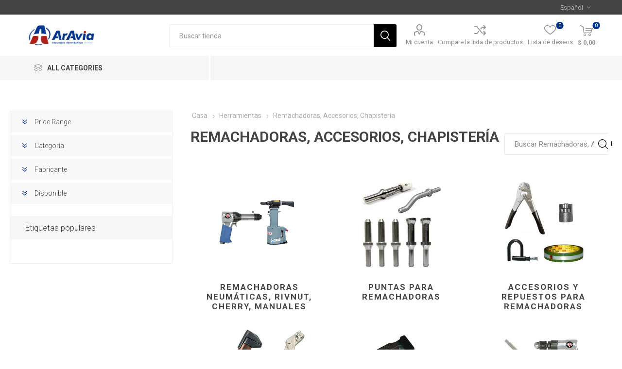

--- FILE ---
content_type: text/html; charset=utf-8
request_url: https://aravia.com.ar/rivet-gun-accessories-sheet-metal-work
body_size: 72140
content:


<!DOCTYPE html>
<html data-app-version="5.0.1" lang="es" dir="ltr" class="fp-home html-category-page">
<head>
    <!--Powered by FocusPointSap© visit us via https://www.focuspointsap.com-->
    <title>Aravia | Remachadoras, Accesorios, Chapister&#xED;a</title>
    <meta http-equiv="Content-type" content="text/html;charset=UTF-8" />
    <meta name="description" content="Aravia" />
    <meta name="keywords" content="Aravia" />
    <meta name="generator" content="FocusPointSap" />
    <meta name="build-label" content="5.0.1" />
    <meta name="app-version" content="5.0.1" />
    <meta name="viewport" content="width=device-width, initial-scale=1.0, minimum-scale=1.0, maximum-scale=2.0, shrink-to-fit=no" />
    <link rel="preload" as="font" href="/Themes/Luke/Content/icons/luke-icons.woff" crossorigin />
    <link href="https://fonts.googleapis.com/css?family=Roboto:300,400,700&amp;subset=cyrillic-ext,greek-ext&display=swap" rel="stylesheet" />
    
    <script type="application/ld+json">
{
"@context": "https://schema.org",
"@type": "Organization",
"name": "ArAvia",
"legalName": "Your company name",
"url": "https://aravia.com.ar",
"logo": "https://www.aravia.com.ar/Themes/Luke/Content/images/logo.png",
"address": {
"@type": "PostalAddress",
"streetAddress": "your company country, state, zip, street, etc"
},
"contactPoint": {
"@type": "ContactPoint",
"telephone": "(123) 456-78901"
},
"sameAs": [
"http://www.facebook.com/aravia.sa",
"https://twitter.com/",
"https://www.youtube.com/channel/UCjlVhaXDhMXNq0SnPGQpDFQ"
]
}
</script>


    

    
    
    
    
    
    

    


    

    <link rel="stylesheet" type="text/css" href="/css/luqdteeiloqoes7j0coqmg.styles.css?v=CCBlrt_SlpoLIbPutb4gonGCleQ" /><link rel="stylesheet" type="text/css" href="/css/focuspoint/sweetalert2.css?v=bvVpEYYo7rZl1aHvMRapY7Qr-iw" />
<link rel="stylesheet" type="text/css" href="/lib/kendo/2025.1.211/styles/material-arctic.css?v=ftdLpWZ_PW_zCCqxXSuVza_ME7o" />
<link rel="stylesheet" type="text/css" href="https://cdnjs.cloudflare.com/ajax/libs/font-awesome/6.5.0/css/all.min.css" />

    

<script type="text/javascript">
    window.FocusPointShoppingCartSettings = {
        DisplayCheckoutWarningWhenQuantityChanged : 'False'
    }
</script>




    <style type="text/css">
        .trueopc-section.completed .section-header 
{
background: #000 !important;
}

  
 .currency-selector{
        display: none !important;
    }
    #small-searchterms-list {
    padding: 0;
    border: 0;
}
.instantSearch #small-searchterms-list .k-group-header {
display:none;
}
.instantSearch #small-searchterms-list ul {
box-shadow: none;
    border: none;
}
.instantSearch #small-searchterms-list ul li {
background-color: #fff;
    box-shadow: none;
    padding-left: 0;
    padding-right: 0;
}
.instantSearch #small-searchterms-list ul li .price, .instantSearch #small-searchterms-list ul li .title {
    line-height: normal;
}
    /*.mini-shopping-cart .attributes {
    display: none !important;
    }*/
    
    .product-tags-box{
    display: none !important;
    }
    
    .html-category-page .category-page .page-title h1 {
    text-transform: uppercase;
    }
    .item-box .add-to-cart-qty-wrapper {
    display: none !important;
    }
    
    .item-box .product-box-add-to-cart-button {
    width: 100% !important;
    }
    
    .category-grid button.button-2.add-to-compare-list-button, .category-grid button.button-2.add-to-wishlist-button {
    width: 40% !important;
    }
    
    .product-details-page button.button-2.add-to-compare-list-button, .product-details-page button.button-2.add-to-wishlist-button {
    width: 100% !important;
    }
    
    .FocusPointUL {
      list-style: inherit !important;
    }
   
    .inputs
    {
    margin: 0 0 10px 10px !important;
    }
    
    .FocusPoint-user-management, .FocusPoint-mycarts, .FocusPoint-catalogordering, .FocusPoint-orderbyhistory, .customer-addresses, .downloadable-products, .back-in-stock-subscriptions, .FocusPoint-mysites, .FocusPoint-myforms, .FocusPoint-mywork, .FocusPoint-quotes  {
    display: none;
    }
    
    #add-to-quote-button {
    display: none ;
    }
    
    .category-navigation-title {
    width: 375px !important;
    }
    
    .with-subcategories {
    font-size: 14px !important;
    }
    
    .fp-additionalfields {
        font-size: 16px !important;
        color: #e12726 !important;
        font-weight: bold !important;
    }
    
    .currency-selector.desktop, .currency-selector mobile.mobile-selector, .current-currency-selector.selector-title, .currency-selector-options.mobile-collapse{
        /*display: none !important;*/
    }


.related-products-grid  >> .product-item >> .sku {
  display:none !important;
}

.item-box .sku{
    display:block !important;
    font-size: 16px !important;
    color: #e12726 !important;
    font-weight: bold !important;
}

.html-order-completed-page .pnl-order-total{
display:none;
}


.pricecontainer {
    margin: 5% 3%
}

.responsive-table {
    width: 100%;
    margin-bottom: 1.5em;
    border-spacing: 0
}

.pricecontainer:before,.pricecontainer:after,.responsive-table tbody td[data-title]:before,.responsive-table tbody td[data-title]:after {
    box-sizing: inherit;
    font-family: system-ui,-apple-system,BlinkMacSystemFont,"Avenir Next","Avenir","Segoe UI","Lucida Grande","Helvetica Neue","Helvetica","Fira Sans","Roboto","Noto","Droid Sans","Cantarell","Oxygen","Ubuntu","Franklin Gothic Medium","Century Gothic","Liberation Sans",sans-serif;
    color: rgba(0,0,0,.87)!important
}

.pricecontainer a {
    color: #26890d
}

.pricecontainer a:hover,a:focus {
    color: #046a38
}

@media(min-width: 48em) {
    .pricecontainer {
        margin:2%
    }
}

@media(min-width: 75em) {
    .pricecontainer {
        margin:2em auto;
        max-width: 75em
    }
}

@media(min-width: 48em) {
    .responsive-table {
        font-size:.9em
    }
}

@media(min-width: 62em) {
    .responsive-table {
        font-size:1em
    }
}

.responsive-table thead {
    position: absolute;
    clip: rect(1px 1px 1px 1px);
    padding: 0;
    border: 0;
    height: 1px;
    width: 1px;
    overflow: hidden
}

@media(min-width: 48em) {
    .responsive-table thead {
        position:relative;
        clip: auto;
        height: auto;
        width: auto;
        overflow: auto
    }
}

.responsive-table thead th {
    background-color: #0066b1;
    border: 1px solid #0066b1;
    font-weight: normal;
    text-align: center;
    color: #fff
}

.responsive-table thead th:first-of-type {
    text-align: left
}

.responsive-table tbody,.responsive-table tr,.responsive-table th,.responsive-table td {
    display: block;
    padding: 0;
    text-align: left;
    white-space: normal
}

@media(min-width: 48em) {
    .responsive-table tr {
        display:table-row
    }
}

.responsive-table th,.responsive-table td {
    padding: .5em;
    vertical-align: middle
}

@media(min-width: 30em) {
    .responsive-table th,.responsive-table td {
        padding:.75em .5em
    }
}

@media(min-width: 48em) {
    .responsive-table th,.responsive-table td {
        display:table-cell;
        padding: .5em
    }
}

@media(min-width: 62em) {
    .responsive-table th,.responsive-table td {
        padding:.75em .5em
    }
}

@media(min-width: 75em) {
    .responsive-table th,.responsive-table td {
        padding:.75em
    }
}

.responsive-table caption {
    margin-bottom: 1em;
    font-size: 1em;
    font-weight: bold;
    text-align: center
}

@media(min-width: 48em) {
    .responsive-table caption {
        font-size:1.5em
    }
}

.responsive-table tfoot {
    font-size: .8em;
    font-style: italic;
    background-color: #0066b1;
    border: 1px solid #0066b1;
    font-weight: normal;
    text-align: center;
    color: #fff
}

.responsive-table tfoot tr td {
    text-align: center
}

@media(min-width: 62em) {
    .responsive-table tfoot {
        font-size:.9em
    }
}

@media(min-width: 48em) {
    .responsive-table tbody {
        display:table-row-group
    }
}

.responsive-table tbody tr {
    margin-bottom: 1em
}

@media(min-width: 48em) {
    .responsive-table tbody tr {
        display:table-row;
        border-width: 1px
    }
}

.responsive-table tbody tr:last-of-type {
    margin-bottom: 0
}

@media(min-width: 48em) {
    .responsive-table tbody tr:nth-of-type(even) {
        background-color:rgba(0,0,0,.02)
    }
}

.responsive-table tbody th[scope=row] {
    background-color: #0066b1;
    color: #fff
}

@media(min-width: 30em) {
    .responsive-table tbody th[scope=row] {
        border-left:1px solid #0066b1;
        border-bottom: 1px solid #0066b1
    }
}

@media(min-width: 48em) {
    .responsive-table tbody th[scope=row] {
        background-color:transparent;
        color: #000001;
        text-align: left
    }
}

.responsive-table tbody td {
    text-align: right
}

@media(min-width: 48em) {
    .responsive-table tbody td {
        border-left:1px solid #0066b1;
        border-bottom: 1px solid #0066b1;
        text-align: center
    }
}

@media(min-width: 48em) {
    .responsive-table tbody td:last-of-type {
        border-right:1px solid #0066b1
    }
}

.responsive-table tbody td[data-type=currency] {
    text-align: right
}

.responsive-table tbody td[data-title]:before {
    content: attr(data-title);
    float: left;
    font-size: .8em;
    color: rgba(0,0,0,.54)
}

@media(min-width: 30em) {
    .responsive-table tbody td[data-title]:before {
        font-size:.9em
    }
}

@media(min-width: 48em) {
    .responsive-table tbody td[data-title]:before {
        content:none
    }
}
    </style>







<!-- Google Tag Manager -->

<!--End Google Tag Manager-- >

<!-- Google tag(gtag.js) -->


    <link rel="canonical" href="https://aravia.com.ar/remachadoras-accesorios-chapisteria" />

    <link rel="apple-touch-icon" sizes="180x180" href="/icons/icons_0/apple-touch-icon.png">
<link rel="icon" type="image/png" sizes="32x32" href="/icons/icons_0/favicon-32x32.png">
<link rel="icon" type="image/png" sizes="16x16" href="/icons/icons_0/favicon-16x16.png">
<link rel="manifest" href="/icons/icons_0/site.webmanifest">
<link rel="mask-icon" href="/icons/icons_0/safari-pinned-tab.svg" color="#5bbad5">
<link rel="shortcut icon" href="/icons/icons_0/favicon.ico">
<meta name="msapplication-TileColor" content="#ffffff">
<meta name="msapplication-config" content="/icons/icons_0/browserconfig.xml">
<meta name="theme-color" content="#ffffff">
    <script type="text/javascript" src="https://www.googletagmanager.com/gtag/js?id=G-YSQ032HDGJ"></script>

    <script type="text/javascript">
    (function (w, d, s, l, i) {
        w[l] = w[l] || []; w[l].push({
            'gtm.start':
                new Date().getTime(), event: 'gtm.js'
        }); var f = d.getElementsByTagName(s)[0],
            j = d.createElement(s), dl = l != 'dataLayer' ? '&l=' + l : ''; j.async = true; j.src =
                'https://www.googletagmanager.com/gtm.js?id=' + i + dl; f.parentNode.insertBefore(j, f);
    })(window, document, 'script', 'dataLayer', 'GTM-5Z8MMMBT');</script>

<script type="text/javascript">
    var send_page_view = true;
    var debug_mode = false;
    window.dataLayer = window.dataLayer || [];
    function gtag() { dataLayer.push(arguments); }
    gtag('js', new Date());
    gtag('config', 'G-YSQ032HDGJ', {
        'user_id': '24701044',
        'send_page_view': send_page_view,
        'debug_mode': debug_mode
    });
</script>


</head>
<body class="category-page-body">
    <input name="__RequestVerificationToken" type="hidden" value="CfDJ8O7jaVpezXJCnqaG4-3qfhKbfg-lFLAU9Fj3zuST1E57wqH3Nr3ZlqRNiy_3nu09bb0PTWk9MoqzJhYfdcCxWGAVmoh0G9JNSfk4xs-bfm12YHzvRIO6aws1QPCNxA2IDfbIpPpl-jBZEEQ_04dQkR0" />
    



<div class="ajax-loading-block-window" style="display: none">
</div>
<div id="dialog-notifications-success" title="Notificación" style="display:none;">
</div>
<div id="dialog-notifications-error" title="Error" style="display:none;">
</div>
<div id="dialog-notifications-warning" title="Advertencia" style="display:none;">
</div>
<div id="bar-notification" class="bar-notification-container" data-close="Cerca">
</div>

<!--[if lte IE 8]>
    <div style="clear:both;height:59px;text-align:center;position:relative;">
        <a href="http://www.microsoft.com/windows/internet-explorer/default.aspx" target="_blank">
            <img src="/Themes/Luke/Content/img/ie_warning.jpg" height="42" width="820" alt="You are using an outdated browser. For a faster, safer browsing experience, upgrade for free today." />
        </a>
    </div>
<![endif]-->
<div class="master-wrapper-page">
        <div class="admin-header-links">
        
    </div>

    <div class="responsive-nav-wrapper-parent">
        <div class="responsive-nav-wrapper">
            <div class="menu-title">
                <span>Menu</span>
            </div>
            <div class="search-wrap">
                <span>Búsqueda</span>
            </div>
            <div class="mobile-logo">
                



<a href="/" class="logo">


<img alt="ArAvia" title="ArAvia" src="https://www.aravia.com.ar/images/thumbs/0000123_Logo-01.png" /></a>
            </div>
            <div class="shopping-cart-link">               
            </div>
            <div class="personal-button" id="header-links-opener">
                <span>Personal menu</span>
            </div>
        </div>
    </div>


<div class="header">
    
    <div class="header-upper">
        <div class="header-selectors-wrapper">
            
            

    <div class="currency-selector desktop">
            <select id="customerCurrency" name="customerCurrency" onchange="App.setLocation(this.value,true);" aria-label="Selector de moneda"><option selected="selected" value="https://aravia.com.ar/changecurrency/12?returnUrl=%2Frivet-gun-accessories-sheet-metal-work">Argentine peso</option>
<option value="https://aravia.com.ar/changecurrency/1?returnUrl=%2Frivet-gun-accessories-sheet-metal-work">US Dollar</option>
</select>
    </div>
    <div class="currency-selector mobile mobile-selector">
            <div class="current-currency-selector selector-title">Argentine peso</div>
            <div class="currency-selector-options mobile-collapse">

                    <div class="selector-options-item">
                        <input type="radio" name="currency-selector" id="currency-0" value="https://aravia.com.ar/changecurrency/12?returnurl=%2Frivet-gun-accessories-sheet-metal-work" onclick="App.setLocation(this.value);"  checked="checked" />
                        <label for="currency-0">Argentine peso</label>
                    </div>
                    <div class="selector-options-item">
                        <input type="radio" name="currency-selector" id="currency-1" value="https://aravia.com.ar/changecurrency/1?returnurl=%2Frivet-gun-accessories-sheet-metal-work" onclick="App.setLocation(this.value);"  />
                        <label for="currency-1">US Dollar</label>
                    </div>

            </div>
    </div>

            

    <div class="language-selector desktop">
                <div class="select-wrap">
                    <select id="customerlanguage" name="customerlanguage" onchange="App.setLocation(this.value,true);" aria-label="Selector de idiomas"><option selected="selected" value="https://aravia.com.ar/changelanguage/2?returnUrl=%2Frivet-gun-accessories-sheet-metal-work">Espa&#xF1;ol</option>
<option value="https://aravia.com.ar/changelanguage/1?returnUrl=%2Frivet-gun-accessories-sheet-metal-work">English</option>
</select>
                </div>
    </div>
    <div class="language-selector mobile mobile-selector">
            <div class="current-language-selector selector-title">Espa&#xF1;ol</div>
            <div class="language-selector-options mobile-collapse">

					<div class="selector-options-item">
						<input type="radio" name="language-selector" id="language-0" value="/changelanguage/2?returnUrl=%2Frivet-gun-accessories-sheet-metal-work" onclick="App.setLocation(this.value);"  checked="checked" />
						<label for="language-0">Espa&#xF1;ol</label>
					</div>
					<div class="selector-options-item">
						<input type="radio" name="language-selector" id="language-1" value="/changelanguage/1?returnUrl=%2Frivet-gun-accessories-sheet-metal-work" onclick="App.setLocation(this.value);"  />
						<label for="language-1">English</label>
					</div>
            </div>
    </div>

            
        </div>
    </div>
    <div class="header-lower">
        <div class="header-logo">
            



<a href="/" class="logo">


<img alt="ArAvia" title="ArAvia" src="https://www.aravia.com.ar/images/thumbs/0000123_Logo-01.png" /></a>
        </div>
        <div class="search-box store-search-box">
            <div class="close-side-menu">
                <span class="close-side-menu-text">Buscar tienda</span>
                <span class="close-side-menu-btn">Close</span>
            </div>
            <form method="get" id="small-search-box-form" action="/search">
        <input type="text" class="search-box-text" id="small-searchterms" autocomplete="off" name="q" placeholder="Buscar tienda" aria-label="Buscar tienda" />
        <button type="submit" class="button-1 search-box-button">Búsqueda</button>
            
            <style>
                .ui-autocomplete .spnProductdetail {
                    display: inline-block;
                    vertical-align: middle;
                    width: calc(100% - 90px);
                }

                    .ui-autocomplete .spnProductdetail > span {
                        display: block !important;
                        margin-bottom: 5px;
                    }

                .ui-autocomplete li:hover {
                    background-color: #F2F1EF;
                    -webkit-border-radius: 20px;
                    -moz-border-radius: 20px;
                    border-radius: 20px;
                    font-weight: 600;
                }
            </style>
            
</form>
        </div>

        <div class="header-links-wrapper">
            

<div class="header-links">
    <ul>
        



            <li>
                <a href="/customer/info" class="ico-account opener" data-loginUrl="/login">Mi cuenta</a>
                <div class="profile-menu-box ">
                    <div class="close-side-menu">
                        <span class="close-side-menu-text">Mi cuenta</span>
                        <span class="close-side-menu-btn">Close</span>
                    </div>
                    <div class="header-form-holder">
                            <a href="/register?returnUrl=%2Frivet-gun-accessories-sheet-metal-work" class="ico-register">Registro</a>
                        <a href="/login?returnUrl=%2Frivet-gun-accessories-sheet-metal-work" class="ico-login">Inicia sesión</a>
                    </div>
                </div>
            </li>
            <li><a href="/compareproducts" class="ico-compare">Compare la lista de productos</a></li>

            <li>
                <a href="/wishlist" class="ico-wishlist">
                    <span class="wishlist-label">Lista de deseos</span>
                    <span class="wishlist-qty">0</span>
                </a>
            </li>
        
    </ul>
        <div class="mobile-flyout-wrapper">
            <div class="close-side-menu">
                <span class="close-side-menu-text">Shopping cart</span>
                <span class="close-side-menu-btn">Close</span>
            </div>
            <div id="flyout-cart" class="flyout-cart" data-removeItemFromCartUrl="/LukeTheme/RemoveItemFromCart" data-flyoutCartUrl="/LukeTheme/FlyoutShoppingCart">
    <div id="topcartlink">
        <a href="/cart" class="ico-cart">
            <span class="cart-qty">0</span>
                <span class="cart-label">
$ 0,00                </span>
        </a>
    </div>
    <div class="mini-shopping-cart">
        <div class="flyout-cart-scroll-area">
                <p>No tienes artículos en tu carrito de compras.</p>
        </div>
    </div>
</div>
        </div>
        
</div>

        </div>
    </div>
    <div class="header-menu-parent">
        <div class="header-menu categories-in-side-panel">
		        <div class="category-navigation-list-wrapper">
			        <span class="category-navigation-title">All Categories</span>
		            <ul class="category-navigation-list sticky-flyout"></ul>
		        </div>
		    <div class="close-menu">
		    	<span class="close-menu-text">Menu</span>
		        <span class="close-menu-btn">Close</span>
		    </div>










    <ul class="mega-menu"
        data-isRtlEnabled="false"
        data-enableClickForDropDown="false">


<li class="has-sublist mega-menu-categories root-category-items">

        <a class="with-subcategories" href="/motores-repuestos-accesorios-filtros-helices">Motores, Repuestos, Accesorios, Filtros, H&#xE9;lices</a>

        <div class="plus-button"></div>
        <div class="sublist-wrap">
            <ul class="sublist">
                <li class="back-button">
                    <span>Back</span>
                </li>
                
        <li class="has-sublist">
            <a href="/motores" title="Motores" class="with-subcategories"><span>Motores</span></a>
            <div class="plus-button"></div>
            <div class="sublist-wrap">
                <ul class="sublist">
                    <li class="back-button">
                        <span>Back</span>
                    </li>
                    
        <li>
            <a class="lastLevelCategory" href="/lycoming" title="Lycoming"><span>Lycoming</span></a>
        </li>
        <li>
            <a class="lastLevelCategory" href="/continental" title="Continental"><span>Continental</span></a>
        </li>
        <li>
            <a class="lastLevelCategory" href="/pratt-whitney-radiales" title="Pratt &amp; Whitney (Radiales)"><span>Pratt &amp; Whitney (Radiales)</span></a>
        </li>


                </ul>
            </div>
        </li>
        <li class="has-sublist">
            <a href="/repuestos-de-motor" title="Repuestos de Motor" class="with-subcategories"><span>Repuestos de Motor</span></a>
            <div class="plus-button"></div>
            <div class="sublist-wrap">
                <ul class="sublist">
                    <li class="back-button">
                        <span>Back</span>
                    </li>
                    
        <li class="has-sublist">
            <a href="/cilindros" title="Cilindros" class="with-subcategories"><span>Cilindros</span></a>
            <div class="plus-button"></div>
            <div class="sublist-wrap">
                <ul class="sublist">
                    <li class="back-button">
                        <span>Back</span>
                    </li>
                    
        <li>
            <a class="lastLevelCategory" href="/lycoming-2" title="Lycoming"><span>Lycoming</span></a>
        </li>
        <li>
            <a class="lastLevelCategory" href="/continental-2" title="Continental"><span>Continental</span></a>
        </li>
        <li>
            <a class="lastLevelCategory" href="/pratt-whitney-radiales-2" title="Pratt &amp; Whitney (Radiales)"><span>Pratt &amp; Whitney (Radiales)</span></a>
        </li>


                </ul>
            </div>
        </li>
        <li class="has-sublist">
            <a href="/blocks-y-cig%C3%BCe%C3%B1ales" title="Blocks y Cig&#xFC;e&#xF1;ales" class="with-subcategories"><span>Blocks y Cig&#xFC;e&#xF1;ales</span></a>
            <div class="plus-button"></div>
            <div class="sublist-wrap">
                <ul class="sublist">
                    <li class="back-button">
                        <span>Back</span>
                    </li>
                    
        <li>
            <a class="lastLevelCategory" href="/lycoming-3" title="Lycoming"><span>Lycoming</span></a>
        </li>
        <li>
            <a class="lastLevelCategory" href="/continental-3" title="Continental"><span>Continental</span></a>
        </li>
        <li>
            <a class="lastLevelCategory" href="/pratt-whitney-radiales-3" title="Pratt &amp; Whitney (Radiales)"><span>Pratt &amp; Whitney (Radiales)</span></a>
        </li>


                </ul>
            </div>
        </li>
        <li class="has-sublist">
            <a href="/repuestos-generales" title="Repuestos Generales" class="with-subcategories"><span>Repuestos Generales</span></a>
            <div class="plus-button"></div>
            <div class="sublist-wrap">
                <ul class="sublist">
                    <li class="back-button">
                        <span>Back</span>
                    </li>
                    
        <li>
            <a class="lastLevelCategory" href="/lycoming-4" title="Lycoming"><span>Lycoming</span></a>
        </li>
        <li>
            <a class="lastLevelCategory" href="/continental-4" title="Continental"><span>Continental</span></a>
        </li>
        <li>
            <a class="lastLevelCategory" href="/pratt-whitney-radiales-4" title="Pratt &amp; Whitney (Radiales)"><span>Pratt &amp; Whitney (Radiales)</span></a>
        </li>
        <li>
            <a class="lastLevelCategory" href="/pratt-whitney-turbinas-2" title="Pratt &amp; Whitney (Turbinas)"><span>Pratt &amp; Whitney (Turbinas)</span></a>
        </li>
        <li>
            <a class="lastLevelCategory" href="/garret" title="Garret"><span>Garret</span></a>
        </li>
        <li>
            <a class="lastLevelCategory" href="/franklin" title="Franklin"><span>Franklin</span></a>
        </li>


                </ul>
            </div>
        </li>
        <li class="has-sublist">
            <a href="/kits-de-reparacion" title="Kits De Reparaci&#xF3;n" class="with-subcategories"><span>Kits De Reparaci&#xF3;n</span></a>
            <div class="plus-button"></div>
            <div class="sublist-wrap">
                <ul class="sublist">
                    <li class="back-button">
                        <span>Back</span>
                    </li>
                    
        <li>
            <a class="lastLevelCategory" href="/lycoming-5" title="Lycoming"><span>Lycoming</span></a>
        </li>
        <li>
            <a class="lastLevelCategory" href="/continental-5" title="Continental"><span>Continental</span></a>
        </li>


                </ul>
            </div>
        </li>


                </ul>
            </div>
        </li>
        <li class="has-sublist">
            <a href="/accesorios-de-motor" title="Accesorios de Motor" class="with-subcategories"><span>Accesorios de Motor</span></a>
            <div class="plus-button"></div>
            <div class="sublist-wrap">
                <ul class="sublist">
                    <li class="back-button">
                        <span>Back</span>
                    </li>
                    
        <li class="has-sublist">
            <a href="/sistemas-de-escape" title="Sistemas De Escape" class="with-subcategories"><span>Sistemas De Escape</span></a>
            <div class="plus-button"></div>
            <div class="sublist-wrap">
                <ul class="sublist">
                    <li class="back-button">
                        <span>Back</span>
                    </li>
                    
        <li>
            <a class="lastLevelCategory" href="/piper-a" title="Piper"><span>Piper</span></a>
        </li>
        <li>
            <a class="lastLevelCategory" href="/cessna-a" title="Cessna"><span>Cessna</span></a>
        </li>
        <li>
            <a class="lastLevelCategory" href="/beechcraft-a" title="Beechcraft"><span>Beechcraft</span></a>
        </li>
        <li>
            <a class="lastLevelCategory" href="/pratt-whitney-a" title="Pratt &amp; Whitney"><span>Pratt &amp; Whitney</span></a>
        </li>
        <li>
            <a class="lastLevelCategory" href="/experimentales-a" title="Experimentales"><span>Experimentales</span></a>
        </li>
        <li>
            <a class="lastLevelCategory" href="/aero-boero-4" title="Aero Boero"><span>Aero Boero</span></a>
        </li>


                </ul>
            </div>
        </li>
        <li class="has-sublist">
            <a href="/sistemas-de-encendido" title="Sistemas de Encendido" class="with-subcategories"><span>Sistemas de Encendido</span></a>
            <div class="plus-button"></div>
            <div class="sublist-wrap">
                <ul class="sublist">
                    <li class="back-button">
                        <span>Back</span>
                    </li>
                    
        <li>
            <a class="lastLevelCategory" href="/magnetos-y-kits-a" title="Magnetos y Kits"><span>Magnetos y Kits</span></a>
        </li>
        <li>
            <a class="lastLevelCategory" href="/repuestos-de-magnetos-a" title="Repuestos de Magnetos"><span>Repuestos de Magnetos</span></a>
        </li>
        <li>
            <a class="lastLevelCategory" href="/cableras-a" title="Cableras"><span>Cableras</span></a>
        </li>
        <li>
            <a class="lastLevelCategory" href="/bujias-a" title="Buj&#xED;as"><span>Buj&#xED;as</span></a>
        </li>
        <li>
            <a class="lastLevelCategory" href="/sistemas-de-ignicion-turbinas-a" title="Sistemas de Ignici&#xF3;n Turbinas"><span>Sistemas de Ignici&#xF3;n Turbinas</span></a>
        </li>


                </ul>
            </div>
        </li>
        <li class="has-sublist">
            <a href="/radiadores-de-aceite-adaptadores-de-filtro-separadores-aireaceite" title="Radiadores De Aceite, Adaptadores de Filtro, Separadores Aire/Aceite" class="with-subcategories"><span>Radiadores De Aceite, Adaptadores de Filtro, Separadores Aire/Aceite</span></a>
            <div class="plus-button"></div>
            <div class="sublist-wrap">
                <ul class="sublist">
                    <li class="back-button">
                        <span>Back</span>
                    </li>
                    
        <li>
            <a class="lastLevelCategory" href="/radiadores-de-aceite-a" title="Radiadores de Aceite"><span>Radiadores de Aceite</span></a>
        </li>
        <li>
            <a class="lastLevelCategory" href="/adaptadores-de-filtro-de-aceite-a" title="Adaptadores de Filtro de Aceite"><span>Adaptadores de Filtro de Aceite</span></a>
        </li>
        <li>
            <a class="lastLevelCategory" href="/separadores-aireaceite-a" title="Separadores Aire/Aceite"><span>Separadores Aire/Aceite</span></a>
        </li>


                </ul>
            </div>
        </li>
        <li class="has-sublist">
            <a href="/bombas-de-vacio-hidraulicas-deshieladoras" title="Bombas De Vac&#xED;o, Hidr&#xE1;ulicas, Deshieladoras" class="with-subcategories"><span>Bombas De Vac&#xED;o, Hidr&#xE1;ulicas, Deshieladoras</span></a>
            <div class="plus-button"></div>
            <div class="sublist-wrap">
                <ul class="sublist">
                    <li class="back-button">
                        <span>Back</span>
                    </li>
                    
        <li>
            <a class="lastLevelCategory" href="/bombas-de-vacio-a" title="Bombas De Vac&#xED;o"><span>Bombas De Vac&#xED;o</span></a>
        </li>
        <li>
            <a class="lastLevelCategory" href="/bombas-hidraulicas-a" title="Bombas Hidr&#xE1;ulicas"><span>Bombas Hidr&#xE1;ulicas</span></a>
        </li>
        <li>
            <a class="lastLevelCategory" href="/bombas-deshieladoras-a" title="Bombas Deshieladoras"><span>Bombas Deshieladoras</span></a>
        </li>


                </ul>
            </div>
        </li>
        <li>
            <a class="lastLevelCategory" href="/turbocompresores" title="Turbocompresores"><span>Turbocompresores</span></a>
        </li>
        <li>
            <a class="lastLevelCategory" href="/sellos-de-cap%C3%B3" title="Sellos De Cap&#xF3;"><span>Sellos De Cap&#xF3;</span></a>
        </li>
        <li class="has-sublist">
            <a href="/filtros-sistemas-de-combustible" title="Filtros, Sistemas de Combustible" class="with-subcategories"><span>Filtros, Sistemas de Combustible</span></a>
            <div class="plus-button"></div>
            <div class="sublist-wrap">
                <ul class="sublist">
                    <li class="back-button">
                        <span>Back</span>
                    </li>
                    
        <li>
            <a class="lastLevelCategory" href="/bombas-de-combustible-a" title="Bombas de Combustible"><span>Bombas de Combustible</span></a>
        </li>
        <li>
            <a class="lastLevelCategory" href="/carburadores-y-repuestos-a" title="Carburadores y Repuestos"><span>Carburadores y Repuestos</span></a>
        </li>
        <li>
            <a class="lastLevelCategory" href="/sistemas-de-inyeccion-y-repuestos-a" title="Sistemas de Inyecci&#xF3;n y Repuestos"><span>Sistemas de Inyecci&#xF3;n y Repuestos</span></a>
        </li>
        <li>
            <a class="lastLevelCategory" href="/valvulas-de-drenaje-y-vasos-a" title="Valvulas de Drenaje y Vasos"><span>Valvulas de Drenaje y Vasos</span></a>
        </li>
        <li>
            <a class="lastLevelCategory" href="/valvulas-paso-de-combustible-a" title="V&#xE1;lvulas Paso de Combustible"><span>V&#xE1;lvulas Paso de Combustible</span></a>
        </li>
        <li>
            <a class="lastLevelCategory" href="/filtros-de-aire-a" title="Filtros de Aire"><span>Filtros de Aire</span></a>
        </li>
        <li>
            <a class="lastLevelCategory" href="/filtros-de-aceite-a" title="Filtros de Aceite"><span>Filtros de Aceite</span></a>
        </li>
        <li>
            <a class="lastLevelCategory" href="/otros-filtros-a" title="Otros Filtros"><span>Otros Filtros</span></a>
        </li>


                        <li>
                            <a class="view-all" href="/filtros-sistemas-de-combustible" title="View All">
                                <span>View All</span>
                            </a>
                        </li>
                </ul>
            </div>
        </li>


                </ul>
            </div>
        </li>
        <li class="has-sublist">
            <a href="/helices-governores" title="H&#xE9;lices, Governores" class="with-subcategories"><span>H&#xE9;lices, Governores</span></a>
            <div class="plus-button"></div>
            <div class="sublist-wrap">
                <ul class="sublist">
                    <li class="back-button">
                        <span>Back</span>
                    </li>
                    
        <li>
            <a class="lastLevelCategory" href="/helices" title="H&#xE9;lices"><span>H&#xE9;lices</span></a>
        </li>
        <li>
            <a class="lastLevelCategory" href="/governores" title="Governores"><span>Governores</span></a>
        </li>


                </ul>
            </div>
        </li>

            </ul>
        </div>

</li>

<li class="has-sublist mega-menu-categories root-category-items">

        <a class="with-subcategories" href="/buloneria-materiales-mangueras">Buloner&#xED;a, Materiales, Mangueras</a>

        <div class="plus-button"></div>
        <div class="sublist-wrap">
            <ul class="sublist">
                <li class="back-button">
                    <span>Back</span>
                </li>
                
        <li class="has-sublist">
            <a href="/bulones-tornillos-pernos" title="Bulones, Tornillos, Pernos" class="with-subcategories"><span>Bulones, Tornillos, Pernos</span></a>
            <div class="plus-button"></div>
            <div class="sublist-wrap">
                <ul class="sublist">
                    <li class="back-button">
                        <span>Back</span>
                    </li>
                    
        <li class="has-sublist">
            <a href="/bulones" title="Bulones" class="with-subcategories"><span>Bulones</span></a>
            <div class="plus-button"></div>
            <div class="sublist-wrap">
                <ul class="sublist">
                    <li class="back-button">
                        <span>Back</span>
                    </li>
                    
        <li>
            <a class="lastLevelCategory" href="/bul%C3%B3n-an3-al-an12" title="Bul&#xF3;n AN3 al AN12"><span>Bul&#xF3;n AN3 al AN12</span></a>
        </li>
        <li>
            <a class="lastLevelCategory" href="/bul%C3%B3n-clevis-an23-al-an26" title="Bul&#xF3;n Clevis AN23 al AN26"><span>Bul&#xF3;n Clevis AN23 al AN26</span></a>
        </li>
        <li>
            <a class="lastLevelCategory" href="/bul%C3%B3n-close-tolerance-an174-al-an178" title="Bul&#xF3;n Close Tolerance AN174 al AN178"><span>Bul&#xF3;n Close Tolerance AN174 al AN178</span></a>
        </li>
        <li>
            <a class="lastLevelCategory" href="/bul%C3%B3n-ms20004-al-ms20024" title="Bul&#xF3;n MS20004 al MS20024"><span>Bul&#xF3;n MS20004 al MS20024</span></a>
        </li>
        <li>
            <a class="lastLevelCategory" href="/bul%C3%B3n-nas144-al-nas158" title="Bul&#xF3;n NAS144 al NAS158"><span>Bul&#xF3;n NAS144 al NAS158</span></a>
        </li>
        <li>
            <a class="lastLevelCategory" href="/bul%C3%B3n-nas428" title="Bul&#xF3;n NAS428"><span>Bul&#xF3;n NAS428</span></a>
        </li>
        <li>
            <a class="lastLevelCategory" href="/bul%C3%B3n-nas464" title="Bul&#xF3;n  NAS464"><span>Bul&#xF3;n  NAS464</span></a>
        </li>
        <li>
            <a class="lastLevelCategory" href="/bul%C3%B3n-nas1100-nas1300-nas6200-nas6600" title="Bul&#xF3;n  NAS1100, NAS1300, NAS6200, NAS6600"><span>Bul&#xF3;n  NAS1100, NAS1300, NAS6200, NAS6600</span></a>
        </li>


                        <li>
                            <a class="view-all" href="/bulones" title="View All">
                                <span>View All</span>
                            </a>
                        </li>
                </ul>
            </div>
        </li>
        <li class="has-sublist">
            <a href="/tornillos" title="Tornillos" class="with-subcategories"><span>Tornillos</span></a>
            <div class="plus-button"></div>
            <div class="sublist-wrap">
                <ul class="sublist">
                    <li class="back-button">
                        <span>Back</span>
                    </li>
                    
        <li>
            <a class="lastLevelCategory" href="/an526c" title="AN526C"><span>AN526C</span></a>
        </li>
        <li>
            <a class="lastLevelCategory" href="/ms24693" title="MS24693"><span>MS24693</span></a>
        </li>
        <li>
            <a class="lastLevelCategory" href="/ms24694" title="MS24694"><span>MS24694</span></a>
        </li>
        <li>
            <a class="lastLevelCategory" href="/ms35206-ms35207" title="MS35206 - MS35207"><span>MS35206 - MS35207</span></a>
        </li>
        <li>
            <a class="lastLevelCategory" href="/ms27039" title="MS27039"><span>MS27039</span></a>
        </li>
        <li>
            <a class="lastLevelCategory" href="/an525" title="AN525"><span>AN525</span></a>
        </li>
        <li>
            <a class="lastLevelCategory" href="/de-bronce" title="De Bronce"><span>De Bronce</span></a>
        </li>
        <li>
            <a class="lastLevelCategory" href="/thpa" title="THPA"><span>THPA</span></a>
        </li>


                        <li>
                            <a class="view-all" href="/tornillos" title="View All">
                                <span>View All</span>
                            </a>
                        </li>
                </ul>
            </div>
        </li>
        <li class="has-sublist">
            <a href="/clevis-pin-pernos-eyebolt" title="Clevis Pin, Pernos, Eyebolt" class="with-subcategories"><span>Clevis Pin, Pernos, Eyebolt</span></a>
            <div class="plus-button"></div>
            <div class="sublist-wrap">
                <ul class="sublist">
                    <li class="back-button">
                        <span>Back</span>
                    </li>
                    
        <li>
            <a class="lastLevelCategory" href="/an386-perno-c%C3%B3nico" title="AN386 Perno C&#xF3;nico"><span>AN386 Perno C&#xF3;nico</span></a>
        </li>
        <li>
            <a class="lastLevelCategory" href="/ms20392-clevis-pin" title="MS20392 Clevis Pin"><span>MS20392 Clevis Pin</span></a>
        </li>
        <li>
            <a class="lastLevelCategory" href="/an42b-an44-eyebolt" title="AN42B - AN44 Eyebolt"><span>AN42B - AN44 Eyebolt</span></a>
        </li>
        <li>
            <a class="lastLevelCategory" href="/pernos-especiales" title="Pernos Especiales"><span>Pernos Especiales</span></a>
        </li>


                </ul>
            </div>
        </li>
        <li class="has-sublist">
            <a href="/kits-de-bulones-y-tornillos" title="Kits de Bulones y Tornillos" class="with-subcategories"><span>Kits de Bulones y Tornillos</span></a>
            <div class="plus-button"></div>
            <div class="sublist-wrap">
                <ul class="sublist">
                    <li class="back-button">
                        <span>Back</span>
                    </li>
                    
        <li>
            <a class="lastLevelCategory" href="/kit-de-bulones" title="Kit de Bulones"><span>Kit de Bulones</span></a>
        </li>
        <li>
            <a class="lastLevelCategory" href="/kit-de-tornillos" title="Kit de Tornillos"><span>Kit de Tornillos</span></a>
        </li>


                </ul>
            </div>
        </li>


                </ul>
            </div>
        </li>
        <li class="has-sublist">
            <a href="/tuercas-arandelas-chavetas" title="Tuercas, Arandelas, Chavetas" class="with-subcategories"><span>Tuercas, Arandelas, Chavetas</span></a>
            <div class="plus-button"></div>
            <div class="sublist-wrap">
                <ul class="sublist">
                    <li class="back-button">
                        <span>Back</span>
                    </li>
                    
        <li class="has-sublist">
            <a href="/tuercas" title="Tuercas" class="with-subcategories"><span>Tuercas</span></a>
            <div class="plus-button"></div>
            <div class="sublist-wrap">
                <ul class="sublist">
                    <li class="back-button">
                        <span>Back</span>
                    </li>
                    
        <li>
            <a class="lastLevelCategory" href="/an315" title="An315"><span>An315</span></a>
        </li>
        <li>
            <a class="lastLevelCategory" href="/an316" title="An316"><span>An316</span></a>
        </li>
        <li>
            <a class="lastLevelCategory" href="/an310" title="An310"><span>An310</span></a>
        </li>
        <li>
            <a class="lastLevelCategory" href="/an320" title="An320"><span>An320</span></a>
        </li>
        <li>
            <a class="lastLevelCategory" href="/an364" title="An364"><span>An364</span></a>
        </li>
        <li>
            <a class="lastLevelCategory" href="/an365" title="An365"><span>An365</span></a>
        </li>
        <li>
            <a class="lastLevelCategory" href="/ms21044" title="Ms21044"><span>Ms21044</span></a>
        </li>
        <li>
            <a class="lastLevelCategory" href="/ms20364" title="Ms20364"><span>Ms20364</span></a>
        </li>


                        <li>
                            <a class="view-all" href="/tuercas" title="View All">
                                <span>View All</span>
                            </a>
                        </li>
                </ul>
            </div>
        </li>
        <li class="has-sublist">
            <a href="/tuercas-ancladas-y-remachadas" title="Tuercas Ancladas y Remachadas" class="with-subcategories"><span>Tuercas Ancladas y Remachadas</span></a>
            <div class="plus-button"></div>
            <div class="sublist-wrap">
                <ul class="sublist">
                    <li class="back-button">
                        <span>Back</span>
                    </li>
                    
        <li>
            <a class="lastLevelCategory" href="/ms21059" title="Ms21059"><span>Ms21059</span></a>
        </li>
        <li>
            <a class="lastLevelCategory" href="/ms21047" title="Ms21047"><span>Ms21047</span></a>
        </li>
        <li>
            <a class="lastLevelCategory" href="/ms21051" title="Ms21051"><span>Ms21051</span></a>
        </li>
        <li>
            <a class="lastLevelCategory" href="/ms21061" title="Ms21061"><span>Ms21061</span></a>
        </li>
        <li>
            <a class="lastLevelCategory" href="/ms21071" title="Ms21071"><span>Ms21071</span></a>
        </li>
        <li>
            <a class="lastLevelCategory" href="/an256f" title="AN256F"><span>AN256F</span></a>
        </li>
        <li>
            <a class="lastLevelCategory" href="/ms21073" title="Ms21073"><span>Ms21073</span></a>
        </li>
        <li>
            <a class="lastLevelCategory" href="/rivnut" title="Rivnut"><span>Rivnut</span></a>
        </li>


                        <li>
                            <a class="view-all" href="/tuercas-ancladas-y-remachadas" title="View All">
                                <span>View All</span>
                            </a>
                        </li>
                </ul>
            </div>
        </li>
        <li class="has-sublist">
            <a href="/arandelas" title="Arandelas" class="with-subcategories"><span>Arandelas</span></a>
            <div class="plus-button"></div>
            <div class="sublist-wrap">
                <ul class="sublist">
                    <li class="back-button">
                        <span>Back</span>
                    </li>
                    
        <li>
            <a class="lastLevelCategory" href="/an960" title="AN960"><span>AN960</span></a>
        </li>
        <li>
            <a class="lastLevelCategory" href="/an970" title="AN970"><span>AN970</span></a>
        </li>
        <li>
            <a class="lastLevelCategory" href="/ms20002" title="MS20002"><span>MS20002</span></a>
        </li>
        <li>
            <a class="lastLevelCategory" href="/an935" title="AN935 - AN936"><span>AN935 - AN936</span></a>
        </li>
        <li>
            <a class="lastLevelCategory" href="/wc" title="WC"><span>WC</span></a>
        </li>
        <li>
            <a class="lastLevelCategory" href="/para-tapizados" title="PARA TAPIZADOS"><span>PARA TAPIZADOS</span></a>
        </li>
        <li>
            <a class="lastLevelCategory" href="/nas1515" title="NAS1515"><span>NAS1515</span></a>
        </li>
        <li>
            <a class="lastLevelCategory" href="/arandelas-especiales" title="Arandelas Especiales"><span>Arandelas Especiales</span></a>
        </li>


                </ul>
            </div>
        </li>
        <li class="has-sublist">
            <a href="/chavetas-2" title="Chavetas" class="with-subcategories"><span>Chavetas</span></a>
            <div class="plus-button"></div>
            <div class="sublist-wrap">
                <ul class="sublist">
                    <li class="back-button">
                        <span>Back</span>
                    </li>
                    
        <li>
            <a class="lastLevelCategory" href="/an380-an381" title="AN380 / AN381"><span>AN380 / AN381</span></a>
        </li>
        <li>
            <a class="lastLevelCategory" href="/chavetas-especiales" title="Chavetas Especiales"><span>Chavetas Especiales</span></a>
        </li>


                </ul>
            </div>
        </li>


                </ul>
            </div>
        </li>
        <li class="has-sublist">
            <a href="/broches-camloc-southco-dzus-airloc" title="Broches Camloc, Southco, Dzus, Airloc" class="with-subcategories"><span>Broches Camloc, Southco, Dzus, Airloc</span></a>
            <div class="plus-button"></div>
            <div class="sublist-wrap">
                <ul class="sublist">
                    <li class="back-button">
                        <span>Back</span>
                    </li>
                    
        <li class="has-sublist">
            <a href="/camloc-260027s3" title="Camloc 2600/27S3" class="with-subcategories"><span>Camloc 2600/27S3</span></a>
            <div class="plus-button"></div>
            <div class="sublist-wrap">
                <ul class="sublist">
                    <li class="back-button">
                        <span>Back</span>
                    </li>
                    
        <li>
            <a class="lastLevelCategory" href="/broches" title="Broches"><span>Broches</span></a>
        </li>
        <li>
            <a class="lastLevelCategory" href="/receptaculo-anillos-trabas" title="Recept&#xE1;culos, Anillos, Trabas"><span>Recept&#xE1;culos, Anillos, Trabas</span></a>
        </li>


                </ul>
            </div>
        </li>
        <li class="has-sublist">
            <a href="/camloc-4000" title="Camloc 4000" class="with-subcategories"><span>Camloc 4000</span></a>
            <div class="plus-button"></div>
            <div class="sublist-wrap">
                <ul class="sublist">
                    <li class="back-button">
                        <span>Back</span>
                    </li>
                    
        <li>
            <a class="lastLevelCategory" href="/broches-2" title="Broches"><span>Broches</span></a>
        </li>
        <li>
            <a class="lastLevelCategory" href="/receptaculo-anillos-trabas-2" title="Recept&#xE1;culo, Anillos, Trabas"><span>Recept&#xE1;culo, Anillos, Trabas</span></a>
        </li>


                </ul>
            </div>
        </li>
        <li class="has-sublist">
            <a href="/southco-38" title="Southco 3/8" class="with-subcategories"><span>Southco 3/8</span></a>
            <div class="plus-button"></div>
            <div class="sublist-wrap">
                <ul class="sublist">
                    <li class="back-button">
                        <span>Back</span>
                    </li>
                    
        <li>
            <a class="lastLevelCategory" href="/broches-3" title="Broches"><span>Broches</span></a>
        </li>
        <li>
            <a class="lastLevelCategory" href="/receptaculos-aros-resortes" title="Recept&#xE1;culos, Aros, Resortes"><span>Recept&#xE1;culos, Aros, Resortes</span></a>
        </li>


                </ul>
            </div>
        </li>
        <li class="has-sublist">
            <a href="/southco-916" title="Southco 9/16" class="with-subcategories"><span>Southco 9/16</span></a>
            <div class="plus-button"></div>
            <div class="sublist-wrap">
                <ul class="sublist">
                    <li class="back-button">
                        <span>Back</span>
                    </li>
                    
        <li>
            <a class="lastLevelCategory" href="/broches-4" title="Broches"><span>Broches</span></a>
        </li>
        <li>
            <a class="lastLevelCategory" href="/receptaculos-aros-resortes-2" title="Recept&#xE1;culos, Aros, Resortes"><span>Recept&#xE1;culos, Aros, Resortes</span></a>
        </li>


                </ul>
            </div>
        </li>
        <li class="has-sublist">
            <a href="/dzus" title="Dzus" class="with-subcategories"><span>Dzus</span></a>
            <div class="plus-button"></div>
            <div class="sublist-wrap">
                <ul class="sublist">
                    <li class="back-button">
                        <span>Back</span>
                    </li>
                    
        <li>
            <a class="lastLevelCategory" href="/dzus-ajfj" title="Dzus AJ/FJ"><span>Dzus AJ/FJ</span></a>
        </li>
        <li>
            <a class="lastLevelCategory" href="/grumetes" title="Grumetes"><span>Grumetes</span></a>
        </li>
        <li>
            <a class="lastLevelCategory" href="/recept%C3%A1culos-resortes-y-anillos" title="RECEPT&#xC1;CULOS, RESORTES Y ANILLOS"><span>RECEPT&#xC1;CULOS, RESORTES Y ANILLOS</span></a>
        </li>


                </ul>
            </div>
        </li>
        <li>
            <a class="lastLevelCategory" href="/airloc" title="Airloc"><span>Airloc</span></a>
        </li>


                </ul>
            </div>
        </li>
        <li class="has-sublist">
            <a href="/materiales-remaches-mangueras-cables" title="Materiales, Remaches, Mangueras, Cables" class="with-subcategories"><span>Materiales, Remaches, Mangueras, Cables</span></a>
            <div class="plus-button"></div>
            <div class="sublist-wrap">
                <ul class="sublist">
                    <li class="back-button">
                        <span>Back</span>
                    </li>
                    
        <li class="has-sublist">
            <a href="/aluminio" title="Aluminio" class="with-subcategories"><span>Aluminio</span></a>
            <div class="plus-button"></div>
            <div class="sublist-wrap">
                <ul class="sublist">
                    <li class="back-button">
                        <span>Back</span>
                    </li>
                    
        <li>
            <a class="lastLevelCategory" href="/2024t3-chapa-de-aluminio" title="2024T3 Chapa de Aluminio"><span>2024T3 Chapa de Aluminio</span></a>
        </li>
        <li>
            <a class="lastLevelCategory" href="/2024t3-angulo-de-aluminio" title="2024T3 &#xC1;ngulo de Aluminio"><span>2024T3 &#xC1;ngulo de Aluminio</span></a>
        </li>
        <li>
            <a class="lastLevelCategory" href="/2024t3-aluminio-macizo" title="2024T3 Aluminio Macizo"><span>2024T3 Aluminio Macizo</span></a>
        </li>
        <li>
            <a class="lastLevelCategory" href="/5052-0-tubo-de-aluminio" title="5052-0 Tubo de Aluminio"><span>5052-0 Tubo de Aluminio</span></a>
        </li>
        <li>
            <a class="lastLevelCategory" href="/6061t6-tubos-de-aluminio" title="6061T6 Tubos de Aluminio"><span>6061T6 Tubos de Aluminio</span></a>
        </li>
        <li>
            <a class="lastLevelCategory" href="/largueros-perfiles" title="Largueros, Perfiles"><span>Largueros, Perfiles</span></a>
        </li>


                </ul>
            </div>
        </li>
        <li class="has-sublist">
            <a href="/acero" title="Acero" class="with-subcategories"><span>Acero</span></a>
            <div class="plus-button"></div>
            <div class="sublist-wrap">
                <ul class="sublist">
                    <li class="back-button">
                        <span>Back</span>
                    </li>
                    
        <li>
            <a class="lastLevelCategory" href="/4130-tubo-redondo-de-acero" title="4130 Tubo Redondo de Acero"><span>4130 Tubo Redondo de Acero</span></a>
        </li>
        <li>
            <a class="lastLevelCategory" href="/4130-tubo-redondo-milimetrico" title="4130 Tubo Redondo Milim&#xE9;trico"><span>4130 Tubo Redondo Milim&#xE9;trico</span></a>
        </li>
        <li>
            <a class="lastLevelCategory" href="/4130-tubo-cuadrado-rectangular" title="4130 Tubo Cuadrado - Rectangular"><span>4130 Tubo Cuadrado - Rectangular</span></a>
        </li>
        <li>
            <a class="lastLevelCategory" href="/4130-chapa-de-acero" title="4130 Chapa de Acero"><span>4130 Chapa de Acero</span></a>
        </li>
        <li>
            <a class="lastLevelCategory" href="/4130-macizo-2" title="4130 Macizo"><span>4130 Macizo</span></a>
        </li>
        <li>
            <a class="lastLevelCategory" href="/varilla-de-aporte" title="Varilla de Aporte"><span>Varilla de Aporte</span></a>
        </li>
        <li>
            <a class="lastLevelCategory" href="/304-tubo-redondo-acero-inoxidable" title="304 Tubo Redondo Acero Inoxidable"><span>304 Tubo Redondo Acero Inoxidable</span></a>
        </li>
        <li>
            <a class="lastLevelCategory" href="/tubos-fuselados-de-acero" title="Tubos Fuselados de Acero"><span>Tubos Fuselados de Acero</span></a>
        </li>


                        <li>
                            <a class="view-all" href="/acero" title="View All">
                                <span>View All</span>
                            </a>
                        </li>
                </ul>
            </div>
        </li>
        <li>
            <a class="lastLevelCategory" href="/materiales-especiales" title="Materiales Especiales"><span>Materiales Especiales</span></a>
        </li>
        <li class="has-sublist">
            <a href="/remaches-solidos-cherry" title="Remaches S&#xF3;lidos, Cherry" class="with-subcategories"><span>Remaches S&#xF3;lidos, Cherry</span></a>
            <div class="plus-button"></div>
            <div class="sublist-wrap">
                <ul class="sublist">
                    <li class="back-button">
                        <span>Back</span>
                    </li>
                    
        <li>
            <a class="lastLevelCategory" href="/an426an470-remache-solido" title="AN426/AN470 Remache S&#xF3;lido"><span>AN426/AN470 Remache S&#xF3;lido</span></a>
        </li>
        <li>
            <a class="lastLevelCategory" href="/cr91629163-cherry" title="Cr9162/9163 Cherry"><span>Cr9162/9163 Cherry</span></a>
        </li>
        <li>
            <a class="lastLevelCategory" href="/cr32123213-cherry" title="CHERRYMAX"><span>CHERRYMAX</span></a>
        </li>
        <li>
            <a class="lastLevelCategory" href="/hi-lock" title="Hi-Lock"><span>Hi-Lock</span></a>
        </li>
        <li>
            <a class="lastLevelCategory" href="/remaches-especiales" title="Remaches Especiales"><span>Remaches Especiales</span></a>
        </li>


                </ul>
            </div>
        </li>
        <li class="has-sublist">
            <a href="/mangueras-y-partes-aeroductos" title="Mangueras y Partes / Aeroductos" class="with-subcategories"><span>Mangueras y Partes / Aeroductos</span></a>
            <div class="plus-button"></div>
            <div class="sublist-wrap">
                <ul class="sublist">
                    <li class="back-button">
                        <span>Back</span>
                    </li>
                    
        <li>
            <a class="lastLevelCategory" href="/aeroductos" title="Aeroductos"><span>Aeroductos</span></a>
        </li>
        <li>
            <a class="lastLevelCategory" href="/303-manguera" title="303 Manguera"><span>303 Manguera</span></a>
        </li>
        <li>
            <a class="lastLevelCategory" href="/306-manguera" title="306 Manguera"><span>306 Manguera</span></a>
        </li>
        <li>
            <a class="lastLevelCategory" href="/601-manguera" title="601 Manguera"><span>601 Manguera</span></a>
        </li>
        <li>
            <a class="lastLevelCategory" href="/mil-h-6000-manguera" title="Mil-H-6000 Manguera"><span>Mil-H-6000 Manguera</span></a>
        </li>
        <li>
            <a class="lastLevelCategory" href="/491-terminal" title="491 Terminal"><span>491 Terminal</span></a>
        </li>
        <li>
            <a class="lastLevelCategory" href="/471-terminal" title="471 Terminal"><span>471 Terminal</span></a>
        </li>
        <li>
            <a class="lastLevelCategory" href="/816-terminal" title="816 Terminal"><span>816 Terminal</span></a>
        </li>


                        <li>
                            <a class="view-all" href="/mangueras-y-partes-aeroductos" title="View All">
                                <span>View All</span>
                            </a>
                        </li>
                </ul>
            </div>
        </li>
        <li class="has-sublist">
            <a href="/cables-de-comando-accesorios-poleas" title="Cables de Comando, Accesorios, Poleas" class="with-subcategories"><span>Cables de Comando, Accesorios, Poleas</span></a>
            <div class="plus-button"></div>
            <div class="sublist-wrap">
                <ul class="sublist">
                    <li class="back-button">
                        <span>Back</span>
                    </li>
                    
        <li>
            <a class="lastLevelCategory" href="/cable-de-comando" title="Cable de Comando"><span>Cable de Comando</span></a>
        </li>
        <li>
            <a class="lastLevelCategory" href="/manguito-oval-y-guardacabo" title="Manguito Oval y Guardacabo"><span>Manguito Oval y Guardacabo</span></a>
        </li>
        <li>
            <a class="lastLevelCategory" href="/ms21251-barril" title="Ms21251 Barril"><span>Ms21251 Barril</span></a>
        </li>
        <li>
            <a class="lastLevelCategory" href="/ms21252-horguilla-de-barril" title="Ms21252 Horquilla de Barril"><span>Ms21252 Horquilla de Barril</span></a>
        </li>
        <li>
            <a class="lastLevelCategory" href="/ms21254-ojo-bulon-de-barril" title="Ms21254 Ojo Bul&#xF3;n de Barril"><span>Ms21254 Ojo Bul&#xF3;n de Barril</span></a>
        </li>
        <li>
            <a class="lastLevelCategory" href="/ms21255-ojo-cable-de-barril" title="Ms21255 Ojo Cable de Barril"><span>Ms21255 Ojo Cable de Barril</span></a>
        </li>
        <li>
            <a class="lastLevelCategory" href="/ms21256-clip-de-barril" title="Ms21256 Clip de Barril"><span>Ms21256 Clip de Barril</span></a>
        </li>
        <li>
            <a class="lastLevelCategory" href="/grilletes-y-horquillas" title="Grilletes y Horquillas"><span>Grilletes y Horquillas</span></a>
        </li>


                        <li>
                            <a class="view-all" href="/cables-de-comando-accesorios-poleas" title="View All">
                                <span>View All</span>
                            </a>
                        </li>
                </ul>
            </div>
        </li>


                </ul>
            </div>
        </li>
        <li class="has-sublist">
            <a href="/o-rings-juntas-grumetes-insertos-etc" title="O Rings, Juntas, Grumetes, Insertos, etc." class="with-subcategories"><span>O Rings, Juntas, Grumetes, Insertos, etc.</span></a>
            <div class="plus-button"></div>
            <div class="sublist-wrap">
                <ul class="sublist">
                    <li class="back-button">
                        <span>Back</span>
                    </li>
                    
        <li class="has-sublist">
            <a href="/o-rings" title="O Rings" class="with-subcategories"><span>O Rings</span></a>
            <div class="plus-button"></div>
            <div class="sublist-wrap">
                <ul class="sublist">
                    <li class="back-button">
                        <span>Back</span>
                    </li>
                    
        <li>
            <a class="lastLevelCategory" href="/ms28775-o-ring" title="MS28775 O-Ring"><span>MS28775 O-Ring</span></a>
        </li>
        <li>
            <a class="lastLevelCategory" href="/ms28778-o-ring" title="MS28778 O-Ring"><span>MS28778 O-Ring</span></a>
        </li>
        <li>
            <a class="lastLevelCategory" href="/ms29513-o-ring" title="MS29513 O-Ring"><span>MS29513 O-Ring</span></a>
        </li>
        <li>
            <a class="lastLevelCategory" href="/as3209-o-ring" title="AS3209 O-Ring"><span>AS3209 O-Ring</span></a>
        </li>
        <li>
            <a class="lastLevelCategory" href="/m83248-o-ring" title="M83248 O-Ring"><span>M83248 O-Ring</span></a>
        </li>
        <li>
            <a class="lastLevelCategory" href="/o-rings-varios" title="O Rings Varios"><span>O Rings Varios</span></a>
        </li>
        <li>
            <a class="lastLevelCategory" href="/ms28775-o-ring-2" title="MS28774 O-RING"><span>MS28774 O-RING</span></a>
        </li>


                </ul>
            </div>
        </li>
        <li class="has-sublist">
            <a href="/juntas" title="Juntas" class="with-subcategories"><span>Juntas</span></a>
            <div class="plus-button"></div>
            <div class="sublist-wrap">
                <ul class="sublist">
                    <li class="back-button">
                        <span>Back</span>
                    </li>
                    
        <li>
            <a class="lastLevelCategory" href="/an901-junta-de-aluminio" title="AN901 Junta de Aluminio"><span>AN901 Junta de Aluminio</span></a>
        </li>
        <li>
            <a class="lastLevelCategory" href="/ms35769-junta-amiantocobre" title="MS35769 Junta Amianto/Cobre"><span>MS35769 Junta Amianto/Cobre</span></a>
        </li>


                </ul>
            </div>
        </li>
        <li class="has-sublist">
            <a href="/grumetes-insertos" title="Grumetes, Insertos" class="with-subcategories"><span>Grumetes, Insertos</span></a>
            <div class="plus-button"></div>
            <div class="sublist-wrap">
                <ul class="sublist">
                    <li class="back-button">
                        <span>Back</span>
                    </li>
                    
        <li>
            <a class="lastLevelCategory" href="/ms35489-grumete" title="MS35489 Grumete"><span>MS35489 Grumete</span></a>
        </li>
        <li>
            <a class="lastLevelCategory" href="/ms21209-inserto" title="MS21209 INSERTO"><span>MS21209 INSERTO</span></a>
        </li>
        <li>
            <a class="lastLevelCategory" href="/grumetes-e-insertos-especiales" title="Grumetes e Insertos Especiales"><span>Grumetes e Insertos Especiales</span></a>
        </li>


                </ul>
            </div>
        </li>
        <li class="has-sublist">
            <a href="/espaciadores-espinas-seguros" title="Espaciadores, Espinas, Seguros" class="with-subcategories"><span>Espaciadores, Espinas, Seguros</span></a>
            <div class="plus-button"></div>
            <div class="sublist-wrap">
                <ul class="sublist">
                    <li class="back-button">
                        <span>Back</span>
                    </li>
                    
        <li>
            <a class="lastLevelCategory" href="/espaciadores" title="Espaciadores"><span>Espaciadores</span></a>
        </li>
        <li>
            <a class="lastLevelCategory" href="/espinas" title="Espinas"><span>Espinas</span></a>
        </li>
        <li>
            <a class="lastLevelCategory" href="/seguros-trabas" title="Seguros, Trabas"><span>Seguros, Trabas</span></a>
        </li>


                </ul>
            </div>
        </li>


                </ul>
            </div>
        </li>
        <li class="has-sublist">
            <a href="/niples-abrazaderas-bisagras-rotulas" title="Niples, Abrazaderas, Bisagras, Rotulas" class="with-subcategories"><span>Niples, Abrazaderas, Bisagras, Rotulas</span></a>
            <div class="plus-button"></div>
            <div class="sublist-wrap">
                <ul class="sublist">
                    <li class="back-button">
                        <span>Back</span>
                    </li>
                    
        <li class="has-sublist">
            <a href="/niples" title="Niples" class="with-subcategories"><span>Niples</span></a>
            <div class="plus-button"></div>
            <div class="sublist-wrap">
                <ul class="sublist">
                    <li class="back-button">
                        <span>Back</span>
                    </li>
                    
        <li>
            <a class="lastLevelCategory" href="/an815-union" title="AN815 Uni&#xF3;n"><span>AN815 Uni&#xF3;n</span></a>
        </li>
        <li>
            <a class="lastLevelCategory" href="/an816-union" title="AN816 Uni&#xF3;n"><span>AN816 Uni&#xF3;n</span></a>
        </li>
        <li>
            <a class="lastLevelCategory" href="/an818-tuerca-tubo" title="AN818 Tuerca Tubo"><span>AN818 Tuerca Tubo</span></a>
        </li>
        <li>
            <a class="lastLevelCategory" href="/an821-codo-90" title="AN821 Codo 90&#xB0;"><span>AN821 Codo 90&#xB0;</span></a>
        </li>
        <li>
            <a class="lastLevelCategory" href="/an822-codo-90" title="AN822 Codo 90&#xB0;"><span>AN822 Codo 90&#xB0;</span></a>
        </li>
        <li>
            <a class="lastLevelCategory" href="/an823-codo-45" title="AN823 Codo 45&#xB0;"><span>AN823 Codo 45&#xB0;</span></a>
        </li>
        <li>
            <a class="lastLevelCategory" href="/an824" title="AN824"><span>AN824</span></a>
        </li>
        <li>
            <a class="lastLevelCategory" href="/an825" title="AN825"><span>AN825</span></a>
        </li>


                        <li>
                            <a class="view-all" href="/niples" title="View All">
                                <span>View All</span>
                            </a>
                        </li>
                </ul>
            </div>
        </li>
        <li class="has-sublist">
            <a href="/abrazaderas" title="Abrazaderas" class="with-subcategories"><span>Abrazaderas</span></a>
            <div class="plus-button"></div>
            <div class="sublist-wrap">
                <ul class="sublist">
                    <li class="back-button">
                        <span>Back</span>
                    </li>
                    
        <li>
            <a class="lastLevelCategory" href="/ms21919-acolchada" title="Ms21919 Acolchada"><span>Ms21919 Acolchada</span></a>
        </li>
        <li>
            <a class="lastLevelCategory" href="/qs200m-acero-inoxidable" title="Qs200M Acero Inoxidable"><span>Qs200M Acero Inoxidable</span></a>
        </li>
        <li>
            <a class="lastLevelCategory" href="/abrazaderas-especiales" title="Abrazaderas Especiales"><span>Abrazaderas Especiales</span></a>
        </li>


                </ul>
            </div>
        </li>
        <li class="has-sublist">
            <a href="/bisagras" title="Bisagras" class="with-subcategories"><span>Bisagras</span></a>
            <div class="plus-button"></div>
            <div class="sublist-wrap">
                <ul class="sublist">
                    <li class="back-button">
                        <span>Back</span>
                    </li>
                    
        <li>
            <a class="lastLevelCategory" href="/ms20257-bisagra" title="Ms20257 Bisagra"><span>Ms20257 Bisagra</span></a>
        </li>


                </ul>
            </div>
        </li>
        <li class="has-sublist">
            <a href="/rotulas" title="R&#xF3;tulas" class="with-subcategories"><span>R&#xF3;tulas</span></a>
            <div class="plus-button"></div>
            <div class="sublist-wrap">
                <ul class="sublist">
                    <li class="back-button">
                        <span>Back</span>
                    </li>
                    
        <li>
            <a class="lastLevelCategory" href="/rosca-macho-izq" title="Rosca Macho Izq"><span>Rosca Macho Izq</span></a>
        </li>
        <li>
            <a class="lastLevelCategory" href="/rosca-hembra-izq" title="Rosca Hembra Izq"><span>Rosca Hembra Izq</span></a>
        </li>
        <li>
            <a class="lastLevelCategory" href="/rosca-macho-der" title="Rosca Macho Der"><span>Rosca Macho Der</span></a>
        </li>
        <li>
            <a class="lastLevelCategory" href="/rosca-hembra-der" title="Rosca Hembra Der"><span>Rosca Hembra Der</span></a>
        </li>
        <li>
            <a class="lastLevelCategory" href="/rotulas-especiales-rodamientos" title="R&#xF3;tulas Especiales, Rodamientos"><span>R&#xF3;tulas Especiales, Rodamientos</span></a>
        </li>


                </ul>
            </div>
        </li>


                </ul>
            </div>
        </li>

            </ul>
        </div>

</li>

<li class="has-sublist mega-menu-categories root-category-items">

        <a class="with-subcategories" href="/baterias-luces-sistema-electrico">Bater&#xED;as, Luces, Sistema El&#xE9;ctrico</a>

        <div class="plus-button"></div>
        <div class="sublist-wrap">
            <ul class="sublist">
                <li class="back-button">
                    <span>Back</span>
                </li>
                
        <li class="has-sublist">
            <a href="/iluminacion" title="Iluminaci&#xF3;n" class="with-subcategories"><span>Iluminaci&#xF3;n</span></a>
            <div class="plus-button"></div>
            <div class="sublist-wrap">
                <ul class="sublist">
                    <li class="back-button">
                        <span>Back</span>
                    </li>
                    
        <li class="has-sublist">
            <a href="/faros-de-aterrizaje" title="Faros de Aterrizaje" class="with-subcategories"><span>Faros de Aterrizaje</span></a>
            <div class="plus-button"></div>
            <div class="sublist-wrap">
                <ul class="sublist">
                    <li class="back-button">
                        <span>Back</span>
                    </li>
                    
        <li>
            <a class="lastLevelCategory" href="/tradicionales-b" title="Tradicionales"><span>Tradicionales</span></a>
        </li>
        <li>
            <a class="lastLevelCategory" href="/led-b" title="Led"><span>Led</span></a>
        </li>
        <li>
            <a class="lastLevelCategory" href="/accesorios-b" title="Accesorios"><span>Accesorios</span></a>
        </li>


                </ul>
            </div>
        </li>
        <li class="has-sublist">
            <a href="/luces-de-navegacion" title="Luces de Navegaci&#xF3;n" class="with-subcategories"><span>Luces de Navegaci&#xF3;n</span></a>
            <div class="plus-button"></div>
            <div class="sublist-wrap">
                <ul class="sublist">
                    <li class="back-button">
                        <span>Back</span>
                    </li>
                    
        <li>
            <a class="lastLevelCategory" href="/tradicionales" title="Tradicionales"><span>Tradicionales</span></a>
        </li>
        <li>
            <a class="lastLevelCategory" href="/led" title="Led"><span>Led</span></a>
        </li>
        <li>
            <a class="lastLevelCategory" href="/estroboscopicas" title="Estrobosc&#xF3;picas"><span>Estrobosc&#xF3;picas</span></a>
        </li>


                </ul>
            </div>
        </li>
        <li class="has-sublist">
            <a href="/anticolision" title="Anticolisi&#xF3;n" class="with-subcategories"><span>Anticolisi&#xF3;n</span></a>
            <div class="plus-button"></div>
            <div class="sublist-wrap">
                <ul class="sublist">
                    <li class="back-button">
                        <span>Back</span>
                    </li>
                    
        <li>
            <a class="lastLevelCategory" href="/tradicionales-2" title="Tradicionales"><span>Tradicionales</span></a>
        </li>
        <li>
            <a class="lastLevelCategory" href="/led-2" title="Led"><span>Led</span></a>
        </li>
        <li>
            <a class="lastLevelCategory" href="/estroboscopicas-2" title="Estroboscopicas"><span>Estroboscopicas</span></a>
        </li>


                </ul>
            </div>
        </li>
        <li>
            <a class="lastLevelCategory" href="/bulbos-y-otras-lamparas" title="Bulbos y otras Lamparas"><span>Bulbos y otras Lamparas</span></a>
        </li>
        <li>
            <a class="lastLevelCategory" href="/iluminacion-instrumental-e-interior" title="Iluminaci&#xF3;n Instrumental e Interior"><span>Iluminaci&#xF3;n Instrumental e Interior</span></a>
        </li>


                </ul>
            </div>
        </li>
        <li class="has-sublist">
            <a href="/sistema-electrico-baterias-alternadores-etc" title="Sistema El&#xE9;ctrico, Bater&#xED;as, Alternadores, etc" class="with-subcategories"><span>Sistema El&#xE9;ctrico, Bater&#xED;as, Alternadores, etc</span></a>
            <div class="plus-button"></div>
            <div class="sublist-wrap">
                <ul class="sublist">
                    <li class="back-button">
                        <span>Back</span>
                    </li>
                    
        <li>
            <a class="lastLevelCategory" href="/baterias" title="Bater&#xED;as"><span>Bater&#xED;as</span></a>
        </li>
        <li>
            <a class="lastLevelCategory" href="/alternadores-y-generadores" title="Alternadores y Generadores"><span>Alternadores y Generadores</span></a>
        </li>
        <li>
            <a class="lastLevelCategory" href="/reguladores-de-voltaje" title="Reguladores de Voltaje"><span>Reguladores de Voltaje</span></a>
        </li>
        <li>
            <a class="lastLevelCategory" href="/motores-de-arranque" title="Motores de Arranque"><span>Motores de Arranque</span></a>
        </li>
        <li>
            <a class="lastLevelCategory" href="/rel%C3%A9s" title="Rel&#xE9;s"><span>Rel&#xE9;s</span></a>
        </li>
        <li>
            <a class="lastLevelCategory" href="/dinastart" title="Dinastart"><span>Dinastart</span></a>
        </li>


                </ul>
            </div>
        </li>
        <li class="has-sublist">
            <a href="/cables-terminales-fusibles-llaves-accesorios" title="Cables, Terminales, Fusibles, Llaves, Accesorios" class="with-subcategories"><span>Cables, Terminales, Fusibles, Llaves, Accesorios</span></a>
            <div class="plus-button"></div>
            <div class="sublist-wrap">
                <ul class="sublist">
                    <li class="back-button">
                        <span>Back</span>
                    </li>
                    
        <li class="has-sublist">
            <a href="/cables-electricos-y-de-avionica" title="Cables El&#xE9;ctricos y de Avi&#xF3;nica" class="with-subcategories"><span>Cables El&#xE9;ctricos y de Avi&#xF3;nica</span></a>
            <div class="plus-button"></div>
            <div class="sublist-wrap">
                <ul class="sublist">
                    <li class="back-button">
                        <span>Back</span>
                    </li>
                    
        <li>
            <a class="lastLevelCategory" href="/cable-1-conductor-malla-m27500" title="Cable 1 Conductor &#x2B; Malla M27500"><span>Cable 1 Conductor &#x2B; Malla M27500</span></a>
        </li>
        <li>
            <a class="lastLevelCategory" href="/cable-1-conductor-m2275916" title="Cable 1 Conductor M22759/16"><span>Cable 1 Conductor M22759/16</span></a>
        </li>
        <li>
            <a class="lastLevelCategory" href="/cable-multiconductor-de-avionica" title="Cable Multiconductor de Avi&#xF3;nica"><span>Cable Multiconductor de Avi&#xF3;nica</span></a>
        </li>
        <li>
            <a class="lastLevelCategory" href="/cables-varios" title="Cables Varios"><span>Cables Varios</span></a>
        </li>
        <li>
            <a class="lastLevelCategory" href="/protectores-de-cables" title="Protectores de Cables"><span>Protectores de Cables</span></a>
        </li>
        <li>
            <a class="lastLevelCategory" href="/hilos-y-accesorios-para-cables-electricos" title="Hilos y Accesorios para Cables El&#xE9;ctricos"><span>Hilos y Accesorios para Cables El&#xE9;ctricos</span></a>
        </li>


                </ul>
            </div>
        </li>
        <li class="has-sublist">
            <a href="/terminales" title="Terminales" class="with-subcategories"><span>Terminales</span></a>
            <div class="plus-button"></div>
            <div class="sublist-wrap">
                <ul class="sublist">
                    <li class="back-button">
                        <span>Back</span>
                    </li>
                    
        <li>
            <a class="lastLevelCategory" href="/terminales-ms25036-y-ms20659" title="Terminales Ms25036 y Ms20659"><span>Terminales Ms25036 y Ms20659</span></a>
        </li>
        <li>
            <a class="lastLevelCategory" href="/terminal-conector-cuchillo" title="Terminal Conector Cuchillo"><span>Terminal Conector Cuchillo</span></a>
        </li>
        <li>
            <a class="lastLevelCategory" href="/m7928-empalme" title="M7928 Empalme"><span>M7928 Empalme</span></a>
        </li>
        <li>
            <a class="lastLevelCategory" href="/ms25171-protector-borne" title="Ms25171 Protector Borne"><span>Ms25171 Protector Borne</span></a>
        </li>
        <li>
            <a class="lastLevelCategory" href="/ms25274-tapa-empalme" title="Ms25274 Tapa Empalme"><span>Ms25274 Tapa Empalme</span></a>
        </li>


                </ul>
            </div>
        </li>
        <li>
            <a class="lastLevelCategory" href="/terminales-y-conectores-varios" title="Terminales y Conectores Varios"><span>Terminales y Conectores Varios</span></a>
        </li>
        <li class="has-sublist">
            <a href="/llaves-y-pulsadores" title="Llaves y Pulsadores" class="with-subcategories"><span>Llaves y Pulsadores</span></a>
            <div class="plus-button"></div>
            <div class="sublist-wrap">
                <ul class="sublist">
                    <li class="back-button">
                        <span>Back</span>
                    </li>
                    
        <li>
            <a class="lastLevelCategory" href="/fusibles" title="Fusibles"><span>Fusibles</span></a>
        </li>


                </ul>
            </div>
        </li>
        <li>
            <a class="lastLevelCategory" href="/toma-externa-de-energia" title="Toma Externa de Energ&#xED;a"><span>Toma Externa de Energ&#xED;a</span></a>
        </li>
        <li>
            <a class="lastLevelCategory" href="/partes-electricas-varias" title="Partes El&#xE9;ctricas Varias"><span>Partes El&#xE9;ctricas Varias</span></a>
        </li>


                </ul>
            </div>
        </li>

            </ul>
        </div>

</li>

<li class="has-sublist mega-menu-categories root-category-items">

        <a class="with-subcategories" href="/cubiertas-frenos-tren-aterrizaje">Cubiertas - Frenos - Tren Aterrizaje</a>

        <div class="plus-button"></div>
        <div class="sublist-wrap">
            <ul class="sublist">
                <li class="back-button">
                    <span>Back</span>
                </li>
                
        <li class="has-sublist">
            <a href="/cubiertas-y-camaras" title="Cubiertas y C&#xE1;maras" class="with-subcategories"><span>Cubiertas y C&#xE1;maras</span></a>
            <div class="plus-button"></div>
            <div class="sublist-wrap">
                <ul class="sublist">
                    <li class="back-button">
                        <span>Back</span>
                    </li>
                    
        <li>
            <a class="lastLevelCategory" href="/cubiertas" title="Cubiertas"><span>Cubiertas</span></a>
        </li>
        <li>
            <a class="lastLevelCategory" href="/camaras" title="C&#xE1;maras"><span>C&#xE1;maras</span></a>
        </li>


                </ul>
            </div>
        </li>
        <li class="has-sublist">
            <a href="/tren-de-aterrizaje-y-frenos" title="Tren De Aterrizaje Y Frenos" class="with-subcategories"><span>Tren De Aterrizaje Y Frenos</span></a>
            <div class="plus-button"></div>
            <div class="sublist-wrap">
                <ul class="sublist">
                    <li class="back-button">
                        <span>Back</span>
                    </li>
                    
        <li>
            <a class="lastLevelCategory" href="/segmentos-de-freno" title="Segmentos De Freno"><span>Segmentos De Freno</span></a>
        </li>
        <li>
            <a class="lastLevelCategory" href="/discos-de-freno" title="Discos de Freno"><span>Discos de Freno</span></a>
        </li>
        <li>
            <a class="lastLevelCategory" href="/conjunto-rueda" title="Conjunto Rueda"><span>Conjunto Rueda</span></a>
        </li>
        <li>
            <a class="lastLevelCategory" href="/bombas-de-freno-caliper-y-repuestos-varios" title="Bombas de Freno, Caliper y Repuestos Varios"><span>Bombas de Freno, Caliper y Repuestos Varios</span></a>
        </li>
        <li>
            <a class="lastLevelCategory" href="/kits-de-conversion" title="Kits de Conversi&#xF3;n"><span>Kits de Conversi&#xF3;n</span></a>
        </li>
        <li>
            <a class="lastLevelCategory" href="/patines-de-cola" title="Patines de Cola"><span>Patines de Cola</span></a>
        </li>
        <li class="has-sublist">
            <a href="/partes-de-tren-de-aterrizaje" title="Partes de Tren de Aterrizaje" class="with-subcategories"><span>Partes de Tren de Aterrizaje</span></a>
            <div class="plus-button"></div>
            <div class="sublist-wrap">
                <ul class="sublist">
                    <li class="back-button">
                        <span>Back</span>
                    </li>
                    
        <li>
            <a class="lastLevelCategory" href="/patas-amortiguadores-componentes-varios" title="Patas, Amortiguadores, Componentes Varios"><span>Patas, Amortiguadores, Componentes Varios</span></a>
        </li>
        <li>
            <a class="lastLevelCategory" href="/antishimmy" title="Antishimmy"><span>Antishimmy</span></a>
        </li>
        <li>
            <a class="lastLevelCategory" href="/sandows" title="Sandows"><span>Sandows</span></a>
        </li>
        <li>
            <a class="lastLevelCategory" href="/kit-de-sellos-amortiguadores" title="Kit de Sellos Amortiguadores"><span>Kit de Sellos Amortiguadores</span></a>
        </li>


                </ul>
            </div>
        </li>


                </ul>
            </div>
        </li>

            </ul>
        </div>

</li>

<li class="has-sublist mega-menu-categories root-category-items">

        <a class="with-subcategories" href="/lubricantes-quimicos-entelado-pintura">Lubricantes, Qu&#xED;micos, Entelado, Pintura</a>

        <div class="plus-button"></div>
        <div class="sublist-wrap">
            <ul class="sublist">
                <li class="back-button">
                    <span>Back</span>
                </li>
                
        <li class="has-sublist">
            <a href="/lubricantes-aditivos-fluidos-grasas-combustibles" title="Lubricantes, Aditivos, Fluidos, Grasas, Combustibles" class="with-subcategories"><span>Lubricantes, Aditivos, Fluidos, Grasas, Combustibles</span></a>
            <div class="plus-button"></div>
            <div class="sublist-wrap">
                <ul class="sublist">
                    <li class="back-button">
                        <span>Back</span>
                    </li>
                    
        <li>
            <a class="lastLevelCategory" href="/lubricantes" title="Lubricantes"><span>Lubricantes</span></a>
        </li>
        <li>
            <a class="lastLevelCategory" href="/aditivos-para-combustible-y-lubricante" title="Aditivos para Combustible y Lubricante"><span>Aditivos para Combustible y Lubricante</span></a>
        </li>
        <li>
            <a class="lastLevelCategory" href="/fluidos-hidraulicos" title="Fluidos Hidr&#xE1;ulicos"><span>Fluidos Hidr&#xE1;ulicos</span></a>
        </li>
        <li>
            <a class="lastLevelCategory" href="/grasas-aeronauticas" title="Grasas Aeron&#xE1;uticas"><span>Grasas Aeron&#xE1;uticas</span></a>
        </li>


                </ul>
            </div>
        </li>
        <li class="has-sublist">
            <a href="/selladores-anticorrosivos-y-productos-varios" title="Selladores, Anticorrosivos y Productos Varios" class="with-subcategories"><span>Selladores, Anticorrosivos y Productos Varios</span></a>
            <div class="plus-button"></div>
            <div class="sublist-wrap">
                <ul class="sublist">
                    <li class="back-button">
                        <span>Back</span>
                    </li>
                    
        <li>
            <a class="lastLevelCategory" href="/selladores-2" title="Selladores"><span>Selladores</span></a>
        </li>
        <li>
            <a class="lastLevelCategory" href="/anticorrosivos" title="Anticorrosivos"><span>Anticorrosivos</span></a>
        </li>
        <li>
            <a class="lastLevelCategory" href="/productos-varios" title="Productos Varios"><span>Productos Varios</span></a>
        </li>


                </ul>
            </div>
        </li>
        <li class="has-sublist">
            <a href="/entelado" title="Entelado" class="with-subcategories"><span>Entelado</span></a>
            <div class="plus-button"></div>
            <div class="sublist-wrap">
                <ul class="sublist">
                    <li class="back-button">
                        <span>Back</span>
                    </li>
                    
        <li>
            <a class="lastLevelCategory" href="/dope" title="Dope"><span>Dope</span></a>
        </li>
        <li class="has-sublist">
            <a href="/poly-fiber" title="Poly Fiber" class="with-subcategories"><span>Poly Fiber</span></a>
            <div class="plus-button"></div>
            <div class="sublist-wrap">
                <ul class="sublist">
                    <li class="back-button">
                        <span>Back</span>
                    </li>
                    
        <li>
            <a class="lastLevelCategory" href="/compuestos-qu%C3%ADmicos" title="Compuestos Qu&#xED;micos"><span>Compuestos Qu&#xED;micos</span></a>
        </li>
        <li>
            <a class="lastLevelCategory" href="/telas-cintas-etc" title="Telas, Cintas, Etc."><span>Telas, Cintas, Etc.</span></a>
        </li>
        <li>
            <a class="lastLevelCategory" href="/kits-de-entelado" title="Kits De Entelado"><span>Kits De Entelado</span></a>
        </li>


                </ul>
            </div>
        </li>


                </ul>
            </div>
        </li>
        <li>
            <a class="lastLevelCategory" href="/pintura" title="Pintura"><span>Pintura</span></a>
        </li>
        <li>
            <a class="lastLevelCategory" href="/limpieza-y-pulido" title="Limpieza y Pulido"><span>Limpieza y Pulido</span></a>
        </li>
        <li class="has-sublist">
            <a href="/terminacion-exterior-e-interior" title="Terminaci&#xF3;n Exterior e Interior" class="with-subcategories"><span>Terminaci&#xF3;n Exterior e Interior</span></a>
            <div class="plus-button"></div>
            <div class="sublist-wrap">
                <ul class="sublist">
                    <li class="back-button">
                        <span>Back</span>
                    </li>
                    
        <li>
            <a class="lastLevelCategory" href="/interior" title="Interior"><span>Interior</span></a>
        </li>
        <li>
            <a class="lastLevelCategory" href="/exterior" title="Exterior"><span>Exterior</span></a>
        </li>
        <li>
            <a class="lastLevelCategory" href="/pl%C3%A1sticos-interiores" title="Pl&#xE1;sticos Interiores"><span>Pl&#xE1;sticos Interiores</span></a>
        </li>


                </ul>
            </div>
        </li>

            </ul>
        </div>

</li>

<li class="has-sublist mega-menu-categories root-category-items">

        <a class="with-subcategories" href="/partes-estructurales-parabrisas">Partes Estructurales, Parabrisas</a>

        <div class="plus-button"></div>
        <div class="sublist-wrap">
            <ul class="sublist">
                <li class="back-button">
                    <span>Back</span>
                </li>
                
        <li class="has-sublist">
            <a href="/partes-estructurales" title="Partes Estructurales" class="with-subcategories"><span>Partes Estructurales</span></a>
            <div class="plus-button"></div>
            <div class="sublist-wrap">
                <ul class="sublist">
                    <li class="back-button">
                        <span>Back</span>
                    </li>
                    
        <li>
            <a class="lastLevelCategory" href="/aero-boero" title="Aero Boero"><span>Aero Boero</span></a>
        </li>
        <li>
            <a class="lastLevelCategory" href="/air-tractor" title="Air Tractor"><span>Air Tractor</span></a>
        </li>
        <li>
            <a class="lastLevelCategory" href="/ag-cat" title="Ag-Cat"><span>Ag-Cat</span></a>
        </li>
        <li>
            <a class="lastLevelCategory" href="/beechcraft" title="Beechcraft"><span>Beechcraft</span></a>
        </li>
        <li>
            <a class="lastLevelCategory" href="/cessna" title="Cessna"><span>Cessna</span></a>
        </li>
        <li>
            <a class="lastLevelCategory" href="/champion-bellanca" title="Champion / Bellanca"><span>Champion / Bellanca</span></a>
        </li>
        <li>
            <a class="lastLevelCategory" href="/diamond" title="Diamond"><span>Diamond</span></a>
        </li>
        <li>
            <a class="lastLevelCategory" href="/ercoupe" title="Ercoupe"><span>Ercoupe</span></a>
        </li>


                        <li>
                            <a class="view-all" href="/partes-estructurales" title="View All">
                                <span>View All</span>
                            </a>
                        </li>
                </ul>
            </div>
        </li>
        <li>
            <a class="lastLevelCategory" href="/cinturones-de-seguridad" title="Cinturones de Seguridad"><span>Cinturones de Seguridad</span></a>
        </li>
        <li>
            <a class="lastLevelCategory" href="/burletes" title="Burletes"><span>Burletes</span></a>
        </li>
        <li>
            <a class="lastLevelCategory" href="/tacos-de-motor" title="Tacos de Motor"><span>Tacos de Motor</span></a>
        </li>
        <li class="has-sublist">
            <a href="/parabrisas-ventanillas-accesorios" title="Parabrisas, Ventanillas, Accesorios" class="with-subcategories"><span>Parabrisas, Ventanillas, Accesorios</span></a>
            <div class="plus-button"></div>
            <div class="sublist-wrap">
                <ul class="sublist">
                    <li class="back-button">
                        <span>Back</span>
                    </li>
                    
        <li>
            <a class="lastLevelCategory" href="/parabrisas-y-ventanillas" title="Parabrisas y Ventanillas"><span>Parabrisas y Ventanillas</span></a>
        </li>
        <li>
            <a class="lastLevelCategory" href="/selladores" title="Selladores"><span>Selladores</span></a>
        </li>
        <li>
            <a class="lastLevelCategory" href="/accesorios" title="Accesorios"><span>Accesorios</span></a>
        </li>


                </ul>
            </div>
        </li>
        <li class="has-sublist">
            <a href="/climatizadores-de-cabina-sistemas-de-ox%C3%ADgeno" title="Climatizadores de Cabina, Sistemas de Ox&#xED;geno" class="with-subcategories"><span>Climatizadores de Cabina, Sistemas de Ox&#xED;geno</span></a>
            <div class="plus-button"></div>
            <div class="sublist-wrap">
                <ul class="sublist">
                    <li class="back-button">
                        <span>Back</span>
                    </li>
                    
        <li>
            <a class="lastLevelCategory" href="/janitrol" title="Janitrol"><span>Janitrol</span></a>
        </li>
        <li>
            <a class="lastLevelCategory" href="/sistemas-de-oxigeno" title="Sistemas de Ox&#xED;geno"><span>Sistemas de Ox&#xED;geno</span></a>
        </li>


                </ul>
            </div>
        </li>

            </ul>
        </div>

</li>

<li class="has-sublist mega-menu-categories root-category-items">

        <a class="with-subcategories" href="/herramientas">Herramientas</a>

        <div class="plus-button"></div>
        <div class="sublist-wrap">
            <ul class="sublist">
                <li class="back-button">
                    <span>Back</span>
                </li>
                
        <li class="has-sublist">
            <a href="/remachadoras-accesorios-chapisteria" title="Remachadoras, Accesorios, Chapister&#xED;a" class="with-subcategories"><span>Remachadoras, Accesorios, Chapister&#xED;a</span></a>
            <div class="plus-button"></div>
            <div class="sublist-wrap">
                <ul class="sublist">
                    <li class="back-button">
                        <span>Back</span>
                    </li>
                    
        <li class="has-sublist">
            <a href="/remachadoras-neumaticas-rivnut-cherry-manuales" title="Remachadoras Neum&#xE1;ticas, Rivnut, Cherry, Manuales" class="with-subcategories"><span>Remachadoras Neum&#xE1;ticas, Rivnut, Cherry, Manuales</span></a>
            <div class="plus-button"></div>
            <div class="sublist-wrap">
                <ul class="sublist">
                    <li class="back-button">
                        <span>Back</span>
                    </li>
                    
        <li>
            <a class="lastLevelCategory" href="/remachadoras-neumaticas" title="Remachadoras Neum&#xE1;ticas"><span>Remachadoras Neum&#xE1;ticas</span></a>
        </li>
        <li>
            <a class="lastLevelCategory" href="/pinzas-rivnut" title="Pinzas Rivnut"><span>Pinzas Rivnut</span></a>
        </li>
        <li>
            <a class="lastLevelCategory" href="/remachadoras-cherry-y-manuales" title="Remachadoras Cherry y Manuales"><span>Remachadoras Cherry y Manuales</span></a>
        </li>


                </ul>
            </div>
        </li>
        <li>
            <a class="lastLevelCategory" href="/puntas-para-remachadoras" title="Puntas para Remachadoras"><span>Puntas para Remachadoras</span></a>
        </li>
        <li>
            <a class="lastLevelCategory" href="/accesorios-y-repuestos-para-remachadoras" title="Accesorios y Repuestos para Remachadoras"><span>Accesorios y Repuestos para Remachadoras</span></a>
        </li>
        <li>
            <a class="lastLevelCategory" href="/clecos-y-sujetadores" title="Clecos y Sujetadores"><span>Clecos y Sujetadores</span></a>
        </li>
        <li>
            <a class="lastLevelCategory" href="/aguantadores" title="Aguantadores"><span>Aguantadores</span></a>
        </li>
        <li class="has-sublist">
            <a href="/especiales-para-chapistas" title="Especiales Para Chapistas" class="with-subcategories"><span>Especiales Para Chapistas</span></a>
            <div class="plus-button"></div>
            <div class="sublist-wrap">
                <ul class="sublist">
                    <li class="back-button">
                        <span>Back</span>
                    </li>
                    
        <li>
            <a class="lastLevelCategory" href="/corte-perforado-y-roscado-de-chapas-tubos-etc" title="Corte, Perforado y Roscado de Chapas, Tubos, Etc"><span>Corte, Perforado y Roscado de Chapas, Tubos, Etc</span></a>
        </li>
        <li>
            <a class="lastLevelCategory" href="/deformacion-de-chapa" title="Deformaci&#xF3;n de Chapa"><span>Deformaci&#xF3;n de Chapa</span></a>
        </li>
        <li>
            <a class="lastLevelCategory" href="/trazado-y-marcado" title="Trazado y Marcado"><span>Trazado y Marcado</span></a>
        </li>


                </ul>
            </div>
        </li>


                </ul>
            </div>
        </li>
        <li class="has-sublist">
            <a href="/mantenimiento" title="Mantenimiento" class="with-subcategories"><span>Mantenimiento</span></a>
            <div class="plus-button"></div>
            <div class="sublist-wrap">
                <ul class="sublist">
                    <li class="back-button">
                        <span>Back</span>
                    </li>
                    
        <li>
            <a class="lastLevelCategory" href="/pinzas-de-frenar-y-alambres" title="Pinzas de Frenar y Alambres"><span>Pinzas de Frenar y Alambres</span></a>
        </li>
        <li>
            <a class="lastLevelCategory" href="/camloc-southco" title="Camloc, Southco"><span>Camloc, Southco</span></a>
        </li>
        <li>
            <a class="lastLevelCategory" href="/otras-2" title="Otras"><span>Otras</span></a>
        </li>


                </ul>
            </div>
        </li>
        <li class="has-sublist">
            <a href="/especiales-para-motor" title="Especiales para Motor" class="with-subcategories"><span>Especiales para Motor</span></a>
            <div class="plus-button"></div>
            <div class="sublist-wrap">
                <ul class="sublist">
                    <li class="back-button">
                        <span>Back</span>
                    </li>
                    
        <li>
            <a class="lastLevelCategory" href="/para-cilindros" title="Para Cilindros"><span>Para Cilindros</span></a>
        </li>
        <li>
            <a class="lastLevelCategory" href="/sistema-de-encendido" title="Sistema De Encendido"><span>Sistema De Encendido</span></a>
        </li>
        <li>
            <a class="lastLevelCategory" href="/medicion-e-inspeccion" title="Medici&#xF3;n e Inspecci&#xF3;n"><span>Medici&#xF3;n e Inspecci&#xF3;n</span></a>
        </li>
        <li>
            <a class="lastLevelCategory" href="/otras-3" title="Otras"><span>Otras</span></a>
        </li>


                </ul>
            </div>
        </li>
        <li>
            <a class="lastLevelCategory" href="/cables-de-comando" title="Cables de Comando"><span>Cables de Comando</span></a>
        </li>
        <li>
            <a class="lastLevelCategory" href="/entelado-y-pintura" title="Entelado y Pintura"><span>Entelado y Pintura</span></a>
        </li>

            </ul>
        </div>

</li>

<li class="has-sublist mega-menu-categories root-category-items">

        <a class="with-subcategories" href="/instrumentos-avionica-auriculares-accesorios">Instrumentos, Avi&#xF3;nica, Auriculares, Accesorios</a>

        <div class="plus-button"></div>
        <div class="sublist-wrap">
            <ul class="sublist">
                <li class="back-button">
                    <span>Back</span>
                </li>
                
        <li class="has-sublist">
            <a href="/radios-gps-avionica" title="Radios, Gps, Avi&#xF3;nica" class="with-subcategories"><span>Radios, Gps, Avi&#xF3;nica</span></a>
            <div class="plus-button"></div>
            <div class="sublist-wrap">
                <ul class="sublist">
                    <li class="back-button">
                        <span>Back</span>
                    </li>
                    
        <li>
            <a class="lastLevelCategory" href="/radios-y-microfonos" title="Radios y Micr&#xF3;fonos"><span>Radios y Micr&#xF3;fonos</span></a>
        </li>
        <li>
            <a class="lastLevelCategory" href="/gps" title="Gps"><span>Gps</span></a>
        </li>
        <li>
            <a class="lastLevelCategory" href="/avionica" title="Avi&#xF3;nica"><span>Avi&#xF3;nica</span></a>
        </li>
        <li>
            <a class="lastLevelCategory" href="/radios-y-avi%C3%B3nica-usada" title="Radios y Avi&#xF3;nica Usada"><span>Radios y Avi&#xF3;nica Usada</span></a>
        </li>


                </ul>
            </div>
        </li>
        <li class="has-sublist">
            <a href="/instrumentos" title="Instrumentos" class="with-subcategories"><span>Instrumentos</span></a>
            <div class="plus-button"></div>
            <div class="sublist-wrap">
                <ul class="sublist">
                    <li class="back-button">
                        <span>Back</span>
                    </li>
                    
        <li>
            <a class="lastLevelCategory" href="/instrumentos-de-vuelo" title="Instrumentos de Vuelo"><span>Instrumentos de Vuelo</span></a>
        </li>
        <li>
            <a class="lastLevelCategory" href="/instrumentos-de-motor" title="Instrumentos de Motor"><span>Instrumentos de Motor</span></a>
        </li>
        <li>
            <a class="lastLevelCategory" href="/instrumentos-de-combustible" title="Instrumentos de Combustible"><span>Instrumentos de Combustible</span></a>
        </li>
        <li>
            <a class="lastLevelCategory" href="/amperimetros-y-voltimetros" title="Amper&#xED;metros y Volt&#xED;metros"><span>Amper&#xED;metros y Volt&#xED;metros</span></a>
        </li>
        <li>
            <a class="lastLevelCategory" href="/paneles-accesorios" title="Paneles, Accesorios"><span>Paneles, Accesorios</span></a>
        </li>
        <li>
            <a class="lastLevelCategory" href="/sistemas-de-vacio" title="Sistemas de Vac&#xED;o"><span>Sistemas de Vac&#xED;o</span></a>
        </li>


                </ul>
            </div>
        </li>
        <li class="has-sublist">
            <a href="/sistemas-de-vacio-2" title="Sistemas De Vac&#xED;o" class="with-subcategories"><span>Sistemas De Vac&#xED;o</span></a>
            <div class="plus-button"></div>
            <div class="sublist-wrap">
                <ul class="sublist">
                    <li class="back-button">
                        <span>Back</span>
                    </li>
                    
        <li>
            <a class="lastLevelCategory" href="/valvulas-reguladoras" title="V&#xE1;lvulas Reguladoras"><span>V&#xE1;lvulas Reguladoras</span></a>
        </li>
        <li>
            <a class="lastLevelCategory" href="/filtros" title="Filtros"><span>Filtros</span></a>
        </li>
        <li>
            <a class="lastLevelCategory" href="/indicadores-de-succion" title="Indicadores De Succi&#xF3;n"><span>Indicadores De Succi&#xF3;n</span></a>
        </li>
        <li>
            <a class="lastLevelCategory" href="/linea-dinamicaestatica" title="L&#xED;nea Din&#xE1;mica/Est&#xE1;tica"><span>L&#xED;nea Din&#xE1;mica/Est&#xE1;tica</span></a>
        </li>


                </ul>
            </div>
        </li>
        <li class="has-sublist">
            <a href="/auriculares-intercom-y-accesorios" title="Auriculares, Intercom y Accesorios" class="with-subcategories"><span>Auriculares, Intercom y Accesorios</span></a>
            <div class="plus-button"></div>
            <div class="sublist-wrap">
                <ul class="sublist">
                    <li class="back-button">
                        <span>Back</span>
                    </li>
                    
        <li>
            <a class="lastLevelCategory" href="/auriculares" title="Auriculares"><span>Auriculares</span></a>
        </li>
        <li>
            <a class="lastLevelCategory" href="/repuestos-de-auriculares" title="Repuestos De Auriculares"><span>Repuestos De Auriculares</span></a>
        </li>
        <li>
            <a class="lastLevelCategory" href="/intercom" title="Intercom"><span>Intercom</span></a>
        </li>
        <li>
            <a class="lastLevelCategory" href="/microfonos" title="Micr&#xF3;fonos"><span>Micr&#xF3;fonos</span></a>
        </li>
        <li>
            <a class="lastLevelCategory" href="/cascos-agricolas-mascaras" title="Cascos Agr&#xED;colas, M&#xE1;scaras"><span>Cascos Agr&#xED;colas, M&#xE1;scaras</span></a>
        </li>


                </ul>
            </div>
        </li>
        <li>
            <a class="lastLevelCategory" href="/equipamiento-para-aerodromos" title="Equipamiento Para Aer&#xF3;dromos"><span>Equipamiento Para Aer&#xF3;dromos</span></a>
        </li>
        <li class="has-sublist">
            <a href="/accesorios-para-el-piloto" title="Accesorios para el Piloto" class="with-subcategories"><span>Accesorios para el Piloto</span></a>
            <div class="plus-button"></div>
            <div class="sublist-wrap">
                <ul class="sublist">
                    <li class="back-button">
                        <span>Back</span>
                    </li>
                    
        <li>
            <a class="lastLevelCategory" href="/empu%C3%B1aduras" title="Empu&#xF1;aduras"><span>Empu&#xF1;aduras</span></a>
        </li>
        <li>
            <a class="lastLevelCategory" href="/elementos-de-seguridad" title="Elementos de Seguridad"><span>Elementos de Seguridad</span></a>
        </li>
        <li>
            <a class="lastLevelCategory" href="/libros" title="Libros"><span>Libros</span></a>
        </li>
        <li>
            <a class="lastLevelCategory" href="/productos-varios-2" title="Productos Varios"><span>Productos Varios</span></a>
        </li>
        <li>
            <a class="lastLevelCategory" href="/varillas-medici%C3%B3n-nivel-de-combustible" title="Varillas Medici&#xF3;n Nivel de Combustible"><span>Varillas Medici&#xF3;n Nivel de Combustible</span></a>
        </li>


                </ul>
            </div>
        </li>

            </ul>
        </div>

</li>

<li class="has-sublist mega-menu-categories root-category-items">

        <a class="with-subcategories" href="/equipamiento-agricola">Equipamiento Agr&#xED;cola</a>

        <div class="plus-button"></div>
        <div class="sublist-wrap">
            <ul class="sublist">
                <li class="back-button">
                    <span>Back</span>
                </li>
                
        <li>
            <a class="lastLevelCategory" href="/bombas" title="Bombas"><span>Bombas</span></a>
        </li>
        <li>
            <a class="lastLevelCategory" href="/llaves" title="Llaves"><span>Llaves</span></a>
        </li>
        <li>
            <a class="lastLevelCategory" href="/barras" title="Barras"><span>Barras</span></a>
        </li>
        <li>
            <a class="lastLevelCategory" href="/tuberias-y-filtros" title="Tuber&#xED;as y Filtros"><span>Tuber&#xED;as y Filtros</span></a>
        </li>
        <li>
            <a class="lastLevelCategory" href="/tanques-subtanques-y-compuertas-de-incendio" title="Tanques, Subtanques y Compuertas de Incendio"><span>Tanques, Subtanques y Compuertas de Incendio</span></a>
        </li>
        <li>
            <a class="lastLevelCategory" href="/dispersores-de-solido" title="Dispersores De S&#xF3;lido"><span>Dispersores De S&#xF3;lido</span></a>
        </li>
        <li>
            <a class="lastLevelCategory" href="/helices-de-bombas" title="H&#xE9;lices De Bombas"><span>H&#xE9;lices De Bombas</span></a>
        </li>
        <li class="has-sublist">
            <a href="/picos-y-atomizadores" title="Picos y Atomizadores" class="with-subcategories"><span>Picos y Atomizadores</span></a>
            <div class="plus-button"></div>
            <div class="sublist-wrap">
                <ul class="sublist">
                    <li class="back-button">
                        <span>Back</span>
                    </li>
                    
        <li>
            <a class="lastLevelCategory" href="/teejet" title="Teejet"><span>Teejet</span></a>
        </li>
        <li>
            <a class="lastLevelCategory" href="/micronair" title="Micronair"><span>Micronair</span></a>
        </li>
        <li>
            <a class="lastLevelCategory" href="/cp" title="Cp"><span>Cp</span></a>
        </li>
        <li>
            <a class="lastLevelCategory" href="/tecmoliq" title="Tecmoliq"><span>Tecmoliq</span></a>
        </li>
        <li>
            <a class="lastLevelCategory" href="/otros" title="Otros"><span>Otros</span></a>
        </li>


                </ul>
            </div>
        </li>

            </ul>
        </div>

</li>
        
    </ul>
    <ul class="mega-menu-responsive">
        <li class="all-categories">
            <span class="labelfornextplusbutton">All Categories</span>
            <div class="plus-button"></div>
            <div class="sublist-wrap">
                <ul class="sublist">
                    <li class="back-button">
                        <span>Back</span>
                    </li>


<li class="has-sublist mega-menu-categories root-category-items">

        <a class="with-subcategories" href="/motores-repuestos-accesorios-filtros-helices">Motores, Repuestos, Accesorios, Filtros, H&#xE9;lices</a>

        <div class="plus-button"></div>
        <div class="sublist-wrap">
            <ul class="sublist">
                <li class="back-button">
                    <span>Back</span>
                </li>
                
        <li class="has-sublist">
            <a href="/motores" title="Motores" class="with-subcategories"><span>Motores</span></a>
            <div class="plus-button"></div>
            <div class="sublist-wrap">
                <ul class="sublist">
                    <li class="back-button">
                        <span>Back</span>
                    </li>
                    
        <li>
            <a class="lastLevelCategory" href="/lycoming" title="Lycoming"><span>Lycoming</span></a>
        </li>
        <li>
            <a class="lastLevelCategory" href="/continental" title="Continental"><span>Continental</span></a>
        </li>
        <li>
            <a class="lastLevelCategory" href="/pratt-whitney-radiales" title="Pratt &amp; Whitney (Radiales)"><span>Pratt &amp; Whitney (Radiales)</span></a>
        </li>


                </ul>
            </div>
        </li>
        <li class="has-sublist">
            <a href="/repuestos-de-motor" title="Repuestos de Motor" class="with-subcategories"><span>Repuestos de Motor</span></a>
            <div class="plus-button"></div>
            <div class="sublist-wrap">
                <ul class="sublist">
                    <li class="back-button">
                        <span>Back</span>
                    </li>
                    
        <li class="has-sublist">
            <a href="/cilindros" title="Cilindros" class="with-subcategories"><span>Cilindros</span></a>
            <div class="plus-button"></div>
            <div class="sublist-wrap">
                <ul class="sublist">
                    <li class="back-button">
                        <span>Back</span>
                    </li>
                    
        <li>
            <a class="lastLevelCategory" href="/lycoming-2" title="Lycoming"><span>Lycoming</span></a>
        </li>
        <li>
            <a class="lastLevelCategory" href="/continental-2" title="Continental"><span>Continental</span></a>
        </li>
        <li>
            <a class="lastLevelCategory" href="/pratt-whitney-radiales-2" title="Pratt &amp; Whitney (Radiales)"><span>Pratt &amp; Whitney (Radiales)</span></a>
        </li>


                </ul>
            </div>
        </li>
        <li class="has-sublist">
            <a href="/blocks-y-cig%C3%BCe%C3%B1ales" title="Blocks y Cig&#xFC;e&#xF1;ales" class="with-subcategories"><span>Blocks y Cig&#xFC;e&#xF1;ales</span></a>
            <div class="plus-button"></div>
            <div class="sublist-wrap">
                <ul class="sublist">
                    <li class="back-button">
                        <span>Back</span>
                    </li>
                    
        <li>
            <a class="lastLevelCategory" href="/lycoming-3" title="Lycoming"><span>Lycoming</span></a>
        </li>
        <li>
            <a class="lastLevelCategory" href="/continental-3" title="Continental"><span>Continental</span></a>
        </li>
        <li>
            <a class="lastLevelCategory" href="/pratt-whitney-radiales-3" title="Pratt &amp; Whitney (Radiales)"><span>Pratt &amp; Whitney (Radiales)</span></a>
        </li>


                </ul>
            </div>
        </li>
        <li class="has-sublist">
            <a href="/repuestos-generales" title="Repuestos Generales" class="with-subcategories"><span>Repuestos Generales</span></a>
            <div class="plus-button"></div>
            <div class="sublist-wrap">
                <ul class="sublist">
                    <li class="back-button">
                        <span>Back</span>
                    </li>
                    
        <li>
            <a class="lastLevelCategory" href="/lycoming-4" title="Lycoming"><span>Lycoming</span></a>
        </li>
        <li>
            <a class="lastLevelCategory" href="/continental-4" title="Continental"><span>Continental</span></a>
        </li>
        <li>
            <a class="lastLevelCategory" href="/pratt-whitney-radiales-4" title="Pratt &amp; Whitney (Radiales)"><span>Pratt &amp; Whitney (Radiales)</span></a>
        </li>
        <li>
            <a class="lastLevelCategory" href="/pratt-whitney-turbinas-2" title="Pratt &amp; Whitney (Turbinas)"><span>Pratt &amp; Whitney (Turbinas)</span></a>
        </li>
        <li>
            <a class="lastLevelCategory" href="/garret" title="Garret"><span>Garret</span></a>
        </li>
        <li>
            <a class="lastLevelCategory" href="/franklin" title="Franklin"><span>Franklin</span></a>
        </li>


                </ul>
            </div>
        </li>
        <li class="has-sublist">
            <a href="/kits-de-reparacion" title="Kits De Reparaci&#xF3;n" class="with-subcategories"><span>Kits De Reparaci&#xF3;n</span></a>
            <div class="plus-button"></div>
            <div class="sublist-wrap">
                <ul class="sublist">
                    <li class="back-button">
                        <span>Back</span>
                    </li>
                    
        <li>
            <a class="lastLevelCategory" href="/lycoming-5" title="Lycoming"><span>Lycoming</span></a>
        </li>
        <li>
            <a class="lastLevelCategory" href="/continental-5" title="Continental"><span>Continental</span></a>
        </li>


                </ul>
            </div>
        </li>


                </ul>
            </div>
        </li>
        <li class="has-sublist">
            <a href="/accesorios-de-motor" title="Accesorios de Motor" class="with-subcategories"><span>Accesorios de Motor</span></a>
            <div class="plus-button"></div>
            <div class="sublist-wrap">
                <ul class="sublist">
                    <li class="back-button">
                        <span>Back</span>
                    </li>
                    
        <li class="has-sublist">
            <a href="/sistemas-de-escape" title="Sistemas De Escape" class="with-subcategories"><span>Sistemas De Escape</span></a>
            <div class="plus-button"></div>
            <div class="sublist-wrap">
                <ul class="sublist">
                    <li class="back-button">
                        <span>Back</span>
                    </li>
                    
        <li>
            <a class="lastLevelCategory" href="/piper-a" title="Piper"><span>Piper</span></a>
        </li>
        <li>
            <a class="lastLevelCategory" href="/cessna-a" title="Cessna"><span>Cessna</span></a>
        </li>
        <li>
            <a class="lastLevelCategory" href="/beechcraft-a" title="Beechcraft"><span>Beechcraft</span></a>
        </li>
        <li>
            <a class="lastLevelCategory" href="/pratt-whitney-a" title="Pratt &amp; Whitney"><span>Pratt &amp; Whitney</span></a>
        </li>
        <li>
            <a class="lastLevelCategory" href="/experimentales-a" title="Experimentales"><span>Experimentales</span></a>
        </li>
        <li>
            <a class="lastLevelCategory" href="/aero-boero-4" title="Aero Boero"><span>Aero Boero</span></a>
        </li>


                </ul>
            </div>
        </li>
        <li class="has-sublist">
            <a href="/sistemas-de-encendido" title="Sistemas de Encendido" class="with-subcategories"><span>Sistemas de Encendido</span></a>
            <div class="plus-button"></div>
            <div class="sublist-wrap">
                <ul class="sublist">
                    <li class="back-button">
                        <span>Back</span>
                    </li>
                    
        <li>
            <a class="lastLevelCategory" href="/magnetos-y-kits-a" title="Magnetos y Kits"><span>Magnetos y Kits</span></a>
        </li>
        <li>
            <a class="lastLevelCategory" href="/repuestos-de-magnetos-a" title="Repuestos de Magnetos"><span>Repuestos de Magnetos</span></a>
        </li>
        <li>
            <a class="lastLevelCategory" href="/cableras-a" title="Cableras"><span>Cableras</span></a>
        </li>
        <li>
            <a class="lastLevelCategory" href="/bujias-a" title="Buj&#xED;as"><span>Buj&#xED;as</span></a>
        </li>
        <li>
            <a class="lastLevelCategory" href="/sistemas-de-ignicion-turbinas-a" title="Sistemas de Ignici&#xF3;n Turbinas"><span>Sistemas de Ignici&#xF3;n Turbinas</span></a>
        </li>


                </ul>
            </div>
        </li>
        <li class="has-sublist">
            <a href="/radiadores-de-aceite-adaptadores-de-filtro-separadores-aireaceite" title="Radiadores De Aceite, Adaptadores de Filtro, Separadores Aire/Aceite" class="with-subcategories"><span>Radiadores De Aceite, Adaptadores de Filtro, Separadores Aire/Aceite</span></a>
            <div class="plus-button"></div>
            <div class="sublist-wrap">
                <ul class="sublist">
                    <li class="back-button">
                        <span>Back</span>
                    </li>
                    
        <li>
            <a class="lastLevelCategory" href="/radiadores-de-aceite-a" title="Radiadores de Aceite"><span>Radiadores de Aceite</span></a>
        </li>
        <li>
            <a class="lastLevelCategory" href="/adaptadores-de-filtro-de-aceite-a" title="Adaptadores de Filtro de Aceite"><span>Adaptadores de Filtro de Aceite</span></a>
        </li>
        <li>
            <a class="lastLevelCategory" href="/separadores-aireaceite-a" title="Separadores Aire/Aceite"><span>Separadores Aire/Aceite</span></a>
        </li>


                </ul>
            </div>
        </li>
        <li class="has-sublist">
            <a href="/bombas-de-vacio-hidraulicas-deshieladoras" title="Bombas De Vac&#xED;o, Hidr&#xE1;ulicas, Deshieladoras" class="with-subcategories"><span>Bombas De Vac&#xED;o, Hidr&#xE1;ulicas, Deshieladoras</span></a>
            <div class="plus-button"></div>
            <div class="sublist-wrap">
                <ul class="sublist">
                    <li class="back-button">
                        <span>Back</span>
                    </li>
                    
        <li>
            <a class="lastLevelCategory" href="/bombas-de-vacio-a" title="Bombas De Vac&#xED;o"><span>Bombas De Vac&#xED;o</span></a>
        </li>
        <li>
            <a class="lastLevelCategory" href="/bombas-hidraulicas-a" title="Bombas Hidr&#xE1;ulicas"><span>Bombas Hidr&#xE1;ulicas</span></a>
        </li>
        <li>
            <a class="lastLevelCategory" href="/bombas-deshieladoras-a" title="Bombas Deshieladoras"><span>Bombas Deshieladoras</span></a>
        </li>


                </ul>
            </div>
        </li>
        <li>
            <a class="lastLevelCategory" href="/turbocompresores" title="Turbocompresores"><span>Turbocompresores</span></a>
        </li>
        <li>
            <a class="lastLevelCategory" href="/sellos-de-cap%C3%B3" title="Sellos De Cap&#xF3;"><span>Sellos De Cap&#xF3;</span></a>
        </li>
        <li class="has-sublist">
            <a href="/filtros-sistemas-de-combustible" title="Filtros, Sistemas de Combustible" class="with-subcategories"><span>Filtros, Sistemas de Combustible</span></a>
            <div class="plus-button"></div>
            <div class="sublist-wrap">
                <ul class="sublist">
                    <li class="back-button">
                        <span>Back</span>
                    </li>
                    
        <li>
            <a class="lastLevelCategory" href="/bombas-de-combustible-a" title="Bombas de Combustible"><span>Bombas de Combustible</span></a>
        </li>
        <li>
            <a class="lastLevelCategory" href="/carburadores-y-repuestos-a" title="Carburadores y Repuestos"><span>Carburadores y Repuestos</span></a>
        </li>
        <li>
            <a class="lastLevelCategory" href="/sistemas-de-inyeccion-y-repuestos-a" title="Sistemas de Inyecci&#xF3;n y Repuestos"><span>Sistemas de Inyecci&#xF3;n y Repuestos</span></a>
        </li>
        <li>
            <a class="lastLevelCategory" href="/valvulas-de-drenaje-y-vasos-a" title="Valvulas de Drenaje y Vasos"><span>Valvulas de Drenaje y Vasos</span></a>
        </li>
        <li>
            <a class="lastLevelCategory" href="/valvulas-paso-de-combustible-a" title="V&#xE1;lvulas Paso de Combustible"><span>V&#xE1;lvulas Paso de Combustible</span></a>
        </li>
        <li>
            <a class="lastLevelCategory" href="/filtros-de-aire-a" title="Filtros de Aire"><span>Filtros de Aire</span></a>
        </li>
        <li>
            <a class="lastLevelCategory" href="/filtros-de-aceite-a" title="Filtros de Aceite"><span>Filtros de Aceite</span></a>
        </li>
        <li>
            <a class="lastLevelCategory" href="/otros-filtros-a" title="Otros Filtros"><span>Otros Filtros</span></a>
        </li>


                        <li>
                            <a class="view-all" href="/filtros-sistemas-de-combustible" title="View All">
                                <span>View All</span>
                            </a>
                        </li>
                </ul>
            </div>
        </li>


                </ul>
            </div>
        </li>
        <li class="has-sublist">
            <a href="/helices-governores" title="H&#xE9;lices, Governores" class="with-subcategories"><span>H&#xE9;lices, Governores</span></a>
            <div class="plus-button"></div>
            <div class="sublist-wrap">
                <ul class="sublist">
                    <li class="back-button">
                        <span>Back</span>
                    </li>
                    
        <li>
            <a class="lastLevelCategory" href="/helices" title="H&#xE9;lices"><span>H&#xE9;lices</span></a>
        </li>
        <li>
            <a class="lastLevelCategory" href="/governores" title="Governores"><span>Governores</span></a>
        </li>


                </ul>
            </div>
        </li>

            </ul>
        </div>

</li>

<li class="has-sublist mega-menu-categories root-category-items">

        <a class="with-subcategories" href="/buloneria-materiales-mangueras">Buloner&#xED;a, Materiales, Mangueras</a>

        <div class="plus-button"></div>
        <div class="sublist-wrap">
            <ul class="sublist">
                <li class="back-button">
                    <span>Back</span>
                </li>
                
        <li class="has-sublist">
            <a href="/bulones-tornillos-pernos" title="Bulones, Tornillos, Pernos" class="with-subcategories"><span>Bulones, Tornillos, Pernos</span></a>
            <div class="plus-button"></div>
            <div class="sublist-wrap">
                <ul class="sublist">
                    <li class="back-button">
                        <span>Back</span>
                    </li>
                    
        <li class="has-sublist">
            <a href="/bulones" title="Bulones" class="with-subcategories"><span>Bulones</span></a>
            <div class="plus-button"></div>
            <div class="sublist-wrap">
                <ul class="sublist">
                    <li class="back-button">
                        <span>Back</span>
                    </li>
                    
        <li>
            <a class="lastLevelCategory" href="/bul%C3%B3n-an3-al-an12" title="Bul&#xF3;n AN3 al AN12"><span>Bul&#xF3;n AN3 al AN12</span></a>
        </li>
        <li>
            <a class="lastLevelCategory" href="/bul%C3%B3n-clevis-an23-al-an26" title="Bul&#xF3;n Clevis AN23 al AN26"><span>Bul&#xF3;n Clevis AN23 al AN26</span></a>
        </li>
        <li>
            <a class="lastLevelCategory" href="/bul%C3%B3n-close-tolerance-an174-al-an178" title="Bul&#xF3;n Close Tolerance AN174 al AN178"><span>Bul&#xF3;n Close Tolerance AN174 al AN178</span></a>
        </li>
        <li>
            <a class="lastLevelCategory" href="/bul%C3%B3n-ms20004-al-ms20024" title="Bul&#xF3;n MS20004 al MS20024"><span>Bul&#xF3;n MS20004 al MS20024</span></a>
        </li>
        <li>
            <a class="lastLevelCategory" href="/bul%C3%B3n-nas144-al-nas158" title="Bul&#xF3;n NAS144 al NAS158"><span>Bul&#xF3;n NAS144 al NAS158</span></a>
        </li>
        <li>
            <a class="lastLevelCategory" href="/bul%C3%B3n-nas428" title="Bul&#xF3;n NAS428"><span>Bul&#xF3;n NAS428</span></a>
        </li>
        <li>
            <a class="lastLevelCategory" href="/bul%C3%B3n-nas464" title="Bul&#xF3;n  NAS464"><span>Bul&#xF3;n  NAS464</span></a>
        </li>
        <li>
            <a class="lastLevelCategory" href="/bul%C3%B3n-nas1100-nas1300-nas6200-nas6600" title="Bul&#xF3;n  NAS1100, NAS1300, NAS6200, NAS6600"><span>Bul&#xF3;n  NAS1100, NAS1300, NAS6200, NAS6600</span></a>
        </li>


                        <li>
                            <a class="view-all" href="/bulones" title="View All">
                                <span>View All</span>
                            </a>
                        </li>
                </ul>
            </div>
        </li>
        <li class="has-sublist">
            <a href="/tornillos" title="Tornillos" class="with-subcategories"><span>Tornillos</span></a>
            <div class="plus-button"></div>
            <div class="sublist-wrap">
                <ul class="sublist">
                    <li class="back-button">
                        <span>Back</span>
                    </li>
                    
        <li>
            <a class="lastLevelCategory" href="/an526c" title="AN526C"><span>AN526C</span></a>
        </li>
        <li>
            <a class="lastLevelCategory" href="/ms24693" title="MS24693"><span>MS24693</span></a>
        </li>
        <li>
            <a class="lastLevelCategory" href="/ms24694" title="MS24694"><span>MS24694</span></a>
        </li>
        <li>
            <a class="lastLevelCategory" href="/ms35206-ms35207" title="MS35206 - MS35207"><span>MS35206 - MS35207</span></a>
        </li>
        <li>
            <a class="lastLevelCategory" href="/ms27039" title="MS27039"><span>MS27039</span></a>
        </li>
        <li>
            <a class="lastLevelCategory" href="/an525" title="AN525"><span>AN525</span></a>
        </li>
        <li>
            <a class="lastLevelCategory" href="/de-bronce" title="De Bronce"><span>De Bronce</span></a>
        </li>
        <li>
            <a class="lastLevelCategory" href="/thpa" title="THPA"><span>THPA</span></a>
        </li>


                        <li>
                            <a class="view-all" href="/tornillos" title="View All">
                                <span>View All</span>
                            </a>
                        </li>
                </ul>
            </div>
        </li>
        <li class="has-sublist">
            <a href="/clevis-pin-pernos-eyebolt" title="Clevis Pin, Pernos, Eyebolt" class="with-subcategories"><span>Clevis Pin, Pernos, Eyebolt</span></a>
            <div class="plus-button"></div>
            <div class="sublist-wrap">
                <ul class="sublist">
                    <li class="back-button">
                        <span>Back</span>
                    </li>
                    
        <li>
            <a class="lastLevelCategory" href="/an386-perno-c%C3%B3nico" title="AN386 Perno C&#xF3;nico"><span>AN386 Perno C&#xF3;nico</span></a>
        </li>
        <li>
            <a class="lastLevelCategory" href="/ms20392-clevis-pin" title="MS20392 Clevis Pin"><span>MS20392 Clevis Pin</span></a>
        </li>
        <li>
            <a class="lastLevelCategory" href="/an42b-an44-eyebolt" title="AN42B - AN44 Eyebolt"><span>AN42B - AN44 Eyebolt</span></a>
        </li>
        <li>
            <a class="lastLevelCategory" href="/pernos-especiales" title="Pernos Especiales"><span>Pernos Especiales</span></a>
        </li>


                </ul>
            </div>
        </li>
        <li class="has-sublist">
            <a href="/kits-de-bulones-y-tornillos" title="Kits de Bulones y Tornillos" class="with-subcategories"><span>Kits de Bulones y Tornillos</span></a>
            <div class="plus-button"></div>
            <div class="sublist-wrap">
                <ul class="sublist">
                    <li class="back-button">
                        <span>Back</span>
                    </li>
                    
        <li>
            <a class="lastLevelCategory" href="/kit-de-bulones" title="Kit de Bulones"><span>Kit de Bulones</span></a>
        </li>
        <li>
            <a class="lastLevelCategory" href="/kit-de-tornillos" title="Kit de Tornillos"><span>Kit de Tornillos</span></a>
        </li>


                </ul>
            </div>
        </li>


                </ul>
            </div>
        </li>
        <li class="has-sublist">
            <a href="/tuercas-arandelas-chavetas" title="Tuercas, Arandelas, Chavetas" class="with-subcategories"><span>Tuercas, Arandelas, Chavetas</span></a>
            <div class="plus-button"></div>
            <div class="sublist-wrap">
                <ul class="sublist">
                    <li class="back-button">
                        <span>Back</span>
                    </li>
                    
        <li class="has-sublist">
            <a href="/tuercas" title="Tuercas" class="with-subcategories"><span>Tuercas</span></a>
            <div class="plus-button"></div>
            <div class="sublist-wrap">
                <ul class="sublist">
                    <li class="back-button">
                        <span>Back</span>
                    </li>
                    
        <li>
            <a class="lastLevelCategory" href="/an315" title="An315"><span>An315</span></a>
        </li>
        <li>
            <a class="lastLevelCategory" href="/an316" title="An316"><span>An316</span></a>
        </li>
        <li>
            <a class="lastLevelCategory" href="/an310" title="An310"><span>An310</span></a>
        </li>
        <li>
            <a class="lastLevelCategory" href="/an320" title="An320"><span>An320</span></a>
        </li>
        <li>
            <a class="lastLevelCategory" href="/an364" title="An364"><span>An364</span></a>
        </li>
        <li>
            <a class="lastLevelCategory" href="/an365" title="An365"><span>An365</span></a>
        </li>
        <li>
            <a class="lastLevelCategory" href="/ms21044" title="Ms21044"><span>Ms21044</span></a>
        </li>
        <li>
            <a class="lastLevelCategory" href="/ms20364" title="Ms20364"><span>Ms20364</span></a>
        </li>


                        <li>
                            <a class="view-all" href="/tuercas" title="View All">
                                <span>View All</span>
                            </a>
                        </li>
                </ul>
            </div>
        </li>
        <li class="has-sublist">
            <a href="/tuercas-ancladas-y-remachadas" title="Tuercas Ancladas y Remachadas" class="with-subcategories"><span>Tuercas Ancladas y Remachadas</span></a>
            <div class="plus-button"></div>
            <div class="sublist-wrap">
                <ul class="sublist">
                    <li class="back-button">
                        <span>Back</span>
                    </li>
                    
        <li>
            <a class="lastLevelCategory" href="/ms21059" title="Ms21059"><span>Ms21059</span></a>
        </li>
        <li>
            <a class="lastLevelCategory" href="/ms21047" title="Ms21047"><span>Ms21047</span></a>
        </li>
        <li>
            <a class="lastLevelCategory" href="/ms21051" title="Ms21051"><span>Ms21051</span></a>
        </li>
        <li>
            <a class="lastLevelCategory" href="/ms21061" title="Ms21061"><span>Ms21061</span></a>
        </li>
        <li>
            <a class="lastLevelCategory" href="/ms21071" title="Ms21071"><span>Ms21071</span></a>
        </li>
        <li>
            <a class="lastLevelCategory" href="/an256f" title="AN256F"><span>AN256F</span></a>
        </li>
        <li>
            <a class="lastLevelCategory" href="/ms21073" title="Ms21073"><span>Ms21073</span></a>
        </li>
        <li>
            <a class="lastLevelCategory" href="/rivnut" title="Rivnut"><span>Rivnut</span></a>
        </li>


                        <li>
                            <a class="view-all" href="/tuercas-ancladas-y-remachadas" title="View All">
                                <span>View All</span>
                            </a>
                        </li>
                </ul>
            </div>
        </li>
        <li class="has-sublist">
            <a href="/arandelas" title="Arandelas" class="with-subcategories"><span>Arandelas</span></a>
            <div class="plus-button"></div>
            <div class="sublist-wrap">
                <ul class="sublist">
                    <li class="back-button">
                        <span>Back</span>
                    </li>
                    
        <li>
            <a class="lastLevelCategory" href="/an960" title="AN960"><span>AN960</span></a>
        </li>
        <li>
            <a class="lastLevelCategory" href="/an970" title="AN970"><span>AN970</span></a>
        </li>
        <li>
            <a class="lastLevelCategory" href="/ms20002" title="MS20002"><span>MS20002</span></a>
        </li>
        <li>
            <a class="lastLevelCategory" href="/an935" title="AN935 - AN936"><span>AN935 - AN936</span></a>
        </li>
        <li>
            <a class="lastLevelCategory" href="/wc" title="WC"><span>WC</span></a>
        </li>
        <li>
            <a class="lastLevelCategory" href="/para-tapizados" title="PARA TAPIZADOS"><span>PARA TAPIZADOS</span></a>
        </li>
        <li>
            <a class="lastLevelCategory" href="/nas1515" title="NAS1515"><span>NAS1515</span></a>
        </li>
        <li>
            <a class="lastLevelCategory" href="/arandelas-especiales" title="Arandelas Especiales"><span>Arandelas Especiales</span></a>
        </li>


                </ul>
            </div>
        </li>
        <li class="has-sublist">
            <a href="/chavetas-2" title="Chavetas" class="with-subcategories"><span>Chavetas</span></a>
            <div class="plus-button"></div>
            <div class="sublist-wrap">
                <ul class="sublist">
                    <li class="back-button">
                        <span>Back</span>
                    </li>
                    
        <li>
            <a class="lastLevelCategory" href="/an380-an381" title="AN380 / AN381"><span>AN380 / AN381</span></a>
        </li>
        <li>
            <a class="lastLevelCategory" href="/chavetas-especiales" title="Chavetas Especiales"><span>Chavetas Especiales</span></a>
        </li>


                </ul>
            </div>
        </li>


                </ul>
            </div>
        </li>
        <li class="has-sublist">
            <a href="/broches-camloc-southco-dzus-airloc" title="Broches Camloc, Southco, Dzus, Airloc" class="with-subcategories"><span>Broches Camloc, Southco, Dzus, Airloc</span></a>
            <div class="plus-button"></div>
            <div class="sublist-wrap">
                <ul class="sublist">
                    <li class="back-button">
                        <span>Back</span>
                    </li>
                    
        <li class="has-sublist">
            <a href="/camloc-260027s3" title="Camloc 2600/27S3" class="with-subcategories"><span>Camloc 2600/27S3</span></a>
            <div class="plus-button"></div>
            <div class="sublist-wrap">
                <ul class="sublist">
                    <li class="back-button">
                        <span>Back</span>
                    </li>
                    
        <li>
            <a class="lastLevelCategory" href="/broches" title="Broches"><span>Broches</span></a>
        </li>
        <li>
            <a class="lastLevelCategory" href="/receptaculo-anillos-trabas" title="Recept&#xE1;culos, Anillos, Trabas"><span>Recept&#xE1;culos, Anillos, Trabas</span></a>
        </li>


                </ul>
            </div>
        </li>
        <li class="has-sublist">
            <a href="/camloc-4000" title="Camloc 4000" class="with-subcategories"><span>Camloc 4000</span></a>
            <div class="plus-button"></div>
            <div class="sublist-wrap">
                <ul class="sublist">
                    <li class="back-button">
                        <span>Back</span>
                    </li>
                    
        <li>
            <a class="lastLevelCategory" href="/broches-2" title="Broches"><span>Broches</span></a>
        </li>
        <li>
            <a class="lastLevelCategory" href="/receptaculo-anillos-trabas-2" title="Recept&#xE1;culo, Anillos, Trabas"><span>Recept&#xE1;culo, Anillos, Trabas</span></a>
        </li>


                </ul>
            </div>
        </li>
        <li class="has-sublist">
            <a href="/southco-38" title="Southco 3/8" class="with-subcategories"><span>Southco 3/8</span></a>
            <div class="plus-button"></div>
            <div class="sublist-wrap">
                <ul class="sublist">
                    <li class="back-button">
                        <span>Back</span>
                    </li>
                    
        <li>
            <a class="lastLevelCategory" href="/broches-3" title="Broches"><span>Broches</span></a>
        </li>
        <li>
            <a class="lastLevelCategory" href="/receptaculos-aros-resortes" title="Recept&#xE1;culos, Aros, Resortes"><span>Recept&#xE1;culos, Aros, Resortes</span></a>
        </li>


                </ul>
            </div>
        </li>
        <li class="has-sublist">
            <a href="/southco-916" title="Southco 9/16" class="with-subcategories"><span>Southco 9/16</span></a>
            <div class="plus-button"></div>
            <div class="sublist-wrap">
                <ul class="sublist">
                    <li class="back-button">
                        <span>Back</span>
                    </li>
                    
        <li>
            <a class="lastLevelCategory" href="/broches-4" title="Broches"><span>Broches</span></a>
        </li>
        <li>
            <a class="lastLevelCategory" href="/receptaculos-aros-resortes-2" title="Recept&#xE1;culos, Aros, Resortes"><span>Recept&#xE1;culos, Aros, Resortes</span></a>
        </li>


                </ul>
            </div>
        </li>
        <li class="has-sublist">
            <a href="/dzus" title="Dzus" class="with-subcategories"><span>Dzus</span></a>
            <div class="plus-button"></div>
            <div class="sublist-wrap">
                <ul class="sublist">
                    <li class="back-button">
                        <span>Back</span>
                    </li>
                    
        <li>
            <a class="lastLevelCategory" href="/dzus-ajfj" title="Dzus AJ/FJ"><span>Dzus AJ/FJ</span></a>
        </li>
        <li>
            <a class="lastLevelCategory" href="/grumetes" title="Grumetes"><span>Grumetes</span></a>
        </li>
        <li>
            <a class="lastLevelCategory" href="/recept%C3%A1culos-resortes-y-anillos" title="RECEPT&#xC1;CULOS, RESORTES Y ANILLOS"><span>RECEPT&#xC1;CULOS, RESORTES Y ANILLOS</span></a>
        </li>


                </ul>
            </div>
        </li>
        <li>
            <a class="lastLevelCategory" href="/airloc" title="Airloc"><span>Airloc</span></a>
        </li>


                </ul>
            </div>
        </li>
        <li class="has-sublist">
            <a href="/materiales-remaches-mangueras-cables" title="Materiales, Remaches, Mangueras, Cables" class="with-subcategories"><span>Materiales, Remaches, Mangueras, Cables</span></a>
            <div class="plus-button"></div>
            <div class="sublist-wrap">
                <ul class="sublist">
                    <li class="back-button">
                        <span>Back</span>
                    </li>
                    
        <li class="has-sublist">
            <a href="/aluminio" title="Aluminio" class="with-subcategories"><span>Aluminio</span></a>
            <div class="plus-button"></div>
            <div class="sublist-wrap">
                <ul class="sublist">
                    <li class="back-button">
                        <span>Back</span>
                    </li>
                    
        <li>
            <a class="lastLevelCategory" href="/2024t3-chapa-de-aluminio" title="2024T3 Chapa de Aluminio"><span>2024T3 Chapa de Aluminio</span></a>
        </li>
        <li>
            <a class="lastLevelCategory" href="/2024t3-angulo-de-aluminio" title="2024T3 &#xC1;ngulo de Aluminio"><span>2024T3 &#xC1;ngulo de Aluminio</span></a>
        </li>
        <li>
            <a class="lastLevelCategory" href="/2024t3-aluminio-macizo" title="2024T3 Aluminio Macizo"><span>2024T3 Aluminio Macizo</span></a>
        </li>
        <li>
            <a class="lastLevelCategory" href="/5052-0-tubo-de-aluminio" title="5052-0 Tubo de Aluminio"><span>5052-0 Tubo de Aluminio</span></a>
        </li>
        <li>
            <a class="lastLevelCategory" href="/6061t6-tubos-de-aluminio" title="6061T6 Tubos de Aluminio"><span>6061T6 Tubos de Aluminio</span></a>
        </li>
        <li>
            <a class="lastLevelCategory" href="/largueros-perfiles" title="Largueros, Perfiles"><span>Largueros, Perfiles</span></a>
        </li>


                </ul>
            </div>
        </li>
        <li class="has-sublist">
            <a href="/acero" title="Acero" class="with-subcategories"><span>Acero</span></a>
            <div class="plus-button"></div>
            <div class="sublist-wrap">
                <ul class="sublist">
                    <li class="back-button">
                        <span>Back</span>
                    </li>
                    
        <li>
            <a class="lastLevelCategory" href="/4130-tubo-redondo-de-acero" title="4130 Tubo Redondo de Acero"><span>4130 Tubo Redondo de Acero</span></a>
        </li>
        <li>
            <a class="lastLevelCategory" href="/4130-tubo-redondo-milimetrico" title="4130 Tubo Redondo Milim&#xE9;trico"><span>4130 Tubo Redondo Milim&#xE9;trico</span></a>
        </li>
        <li>
            <a class="lastLevelCategory" href="/4130-tubo-cuadrado-rectangular" title="4130 Tubo Cuadrado - Rectangular"><span>4130 Tubo Cuadrado - Rectangular</span></a>
        </li>
        <li>
            <a class="lastLevelCategory" href="/4130-chapa-de-acero" title="4130 Chapa de Acero"><span>4130 Chapa de Acero</span></a>
        </li>
        <li>
            <a class="lastLevelCategory" href="/4130-macizo-2" title="4130 Macizo"><span>4130 Macizo</span></a>
        </li>
        <li>
            <a class="lastLevelCategory" href="/varilla-de-aporte" title="Varilla de Aporte"><span>Varilla de Aporte</span></a>
        </li>
        <li>
            <a class="lastLevelCategory" href="/304-tubo-redondo-acero-inoxidable" title="304 Tubo Redondo Acero Inoxidable"><span>304 Tubo Redondo Acero Inoxidable</span></a>
        </li>
        <li>
            <a class="lastLevelCategory" href="/tubos-fuselados-de-acero" title="Tubos Fuselados de Acero"><span>Tubos Fuselados de Acero</span></a>
        </li>


                        <li>
                            <a class="view-all" href="/acero" title="View All">
                                <span>View All</span>
                            </a>
                        </li>
                </ul>
            </div>
        </li>
        <li>
            <a class="lastLevelCategory" href="/materiales-especiales" title="Materiales Especiales"><span>Materiales Especiales</span></a>
        </li>
        <li class="has-sublist">
            <a href="/remaches-solidos-cherry" title="Remaches S&#xF3;lidos, Cherry" class="with-subcategories"><span>Remaches S&#xF3;lidos, Cherry</span></a>
            <div class="plus-button"></div>
            <div class="sublist-wrap">
                <ul class="sublist">
                    <li class="back-button">
                        <span>Back</span>
                    </li>
                    
        <li>
            <a class="lastLevelCategory" href="/an426an470-remache-solido" title="AN426/AN470 Remache S&#xF3;lido"><span>AN426/AN470 Remache S&#xF3;lido</span></a>
        </li>
        <li>
            <a class="lastLevelCategory" href="/cr91629163-cherry" title="Cr9162/9163 Cherry"><span>Cr9162/9163 Cherry</span></a>
        </li>
        <li>
            <a class="lastLevelCategory" href="/cr32123213-cherry" title="CHERRYMAX"><span>CHERRYMAX</span></a>
        </li>
        <li>
            <a class="lastLevelCategory" href="/hi-lock" title="Hi-Lock"><span>Hi-Lock</span></a>
        </li>
        <li>
            <a class="lastLevelCategory" href="/remaches-especiales" title="Remaches Especiales"><span>Remaches Especiales</span></a>
        </li>


                </ul>
            </div>
        </li>
        <li class="has-sublist">
            <a href="/mangueras-y-partes-aeroductos" title="Mangueras y Partes / Aeroductos" class="with-subcategories"><span>Mangueras y Partes / Aeroductos</span></a>
            <div class="plus-button"></div>
            <div class="sublist-wrap">
                <ul class="sublist">
                    <li class="back-button">
                        <span>Back</span>
                    </li>
                    
        <li>
            <a class="lastLevelCategory" href="/aeroductos" title="Aeroductos"><span>Aeroductos</span></a>
        </li>
        <li>
            <a class="lastLevelCategory" href="/303-manguera" title="303 Manguera"><span>303 Manguera</span></a>
        </li>
        <li>
            <a class="lastLevelCategory" href="/306-manguera" title="306 Manguera"><span>306 Manguera</span></a>
        </li>
        <li>
            <a class="lastLevelCategory" href="/601-manguera" title="601 Manguera"><span>601 Manguera</span></a>
        </li>
        <li>
            <a class="lastLevelCategory" href="/mil-h-6000-manguera" title="Mil-H-6000 Manguera"><span>Mil-H-6000 Manguera</span></a>
        </li>
        <li>
            <a class="lastLevelCategory" href="/491-terminal" title="491 Terminal"><span>491 Terminal</span></a>
        </li>
        <li>
            <a class="lastLevelCategory" href="/471-terminal" title="471 Terminal"><span>471 Terminal</span></a>
        </li>
        <li>
            <a class="lastLevelCategory" href="/816-terminal" title="816 Terminal"><span>816 Terminal</span></a>
        </li>


                        <li>
                            <a class="view-all" href="/mangueras-y-partes-aeroductos" title="View All">
                                <span>View All</span>
                            </a>
                        </li>
                </ul>
            </div>
        </li>
        <li class="has-sublist">
            <a href="/cables-de-comando-accesorios-poleas" title="Cables de Comando, Accesorios, Poleas" class="with-subcategories"><span>Cables de Comando, Accesorios, Poleas</span></a>
            <div class="plus-button"></div>
            <div class="sublist-wrap">
                <ul class="sublist">
                    <li class="back-button">
                        <span>Back</span>
                    </li>
                    
        <li>
            <a class="lastLevelCategory" href="/cable-de-comando" title="Cable de Comando"><span>Cable de Comando</span></a>
        </li>
        <li>
            <a class="lastLevelCategory" href="/manguito-oval-y-guardacabo" title="Manguito Oval y Guardacabo"><span>Manguito Oval y Guardacabo</span></a>
        </li>
        <li>
            <a class="lastLevelCategory" href="/ms21251-barril" title="Ms21251 Barril"><span>Ms21251 Barril</span></a>
        </li>
        <li>
            <a class="lastLevelCategory" href="/ms21252-horguilla-de-barril" title="Ms21252 Horquilla de Barril"><span>Ms21252 Horquilla de Barril</span></a>
        </li>
        <li>
            <a class="lastLevelCategory" href="/ms21254-ojo-bulon-de-barril" title="Ms21254 Ojo Bul&#xF3;n de Barril"><span>Ms21254 Ojo Bul&#xF3;n de Barril</span></a>
        </li>
        <li>
            <a class="lastLevelCategory" href="/ms21255-ojo-cable-de-barril" title="Ms21255 Ojo Cable de Barril"><span>Ms21255 Ojo Cable de Barril</span></a>
        </li>
        <li>
            <a class="lastLevelCategory" href="/ms21256-clip-de-barril" title="Ms21256 Clip de Barril"><span>Ms21256 Clip de Barril</span></a>
        </li>
        <li>
            <a class="lastLevelCategory" href="/grilletes-y-horquillas" title="Grilletes y Horquillas"><span>Grilletes y Horquillas</span></a>
        </li>


                        <li>
                            <a class="view-all" href="/cables-de-comando-accesorios-poleas" title="View All">
                                <span>View All</span>
                            </a>
                        </li>
                </ul>
            </div>
        </li>


                </ul>
            </div>
        </li>
        <li class="has-sublist">
            <a href="/o-rings-juntas-grumetes-insertos-etc" title="O Rings, Juntas, Grumetes, Insertos, etc." class="with-subcategories"><span>O Rings, Juntas, Grumetes, Insertos, etc.</span></a>
            <div class="plus-button"></div>
            <div class="sublist-wrap">
                <ul class="sublist">
                    <li class="back-button">
                        <span>Back</span>
                    </li>
                    
        <li class="has-sublist">
            <a href="/o-rings" title="O Rings" class="with-subcategories"><span>O Rings</span></a>
            <div class="plus-button"></div>
            <div class="sublist-wrap">
                <ul class="sublist">
                    <li class="back-button">
                        <span>Back</span>
                    </li>
                    
        <li>
            <a class="lastLevelCategory" href="/ms28775-o-ring" title="MS28775 O-Ring"><span>MS28775 O-Ring</span></a>
        </li>
        <li>
            <a class="lastLevelCategory" href="/ms28778-o-ring" title="MS28778 O-Ring"><span>MS28778 O-Ring</span></a>
        </li>
        <li>
            <a class="lastLevelCategory" href="/ms29513-o-ring" title="MS29513 O-Ring"><span>MS29513 O-Ring</span></a>
        </li>
        <li>
            <a class="lastLevelCategory" href="/as3209-o-ring" title="AS3209 O-Ring"><span>AS3209 O-Ring</span></a>
        </li>
        <li>
            <a class="lastLevelCategory" href="/m83248-o-ring" title="M83248 O-Ring"><span>M83248 O-Ring</span></a>
        </li>
        <li>
            <a class="lastLevelCategory" href="/o-rings-varios" title="O Rings Varios"><span>O Rings Varios</span></a>
        </li>
        <li>
            <a class="lastLevelCategory" href="/ms28775-o-ring-2" title="MS28774 O-RING"><span>MS28774 O-RING</span></a>
        </li>


                </ul>
            </div>
        </li>
        <li class="has-sublist">
            <a href="/juntas" title="Juntas" class="with-subcategories"><span>Juntas</span></a>
            <div class="plus-button"></div>
            <div class="sublist-wrap">
                <ul class="sublist">
                    <li class="back-button">
                        <span>Back</span>
                    </li>
                    
        <li>
            <a class="lastLevelCategory" href="/an901-junta-de-aluminio" title="AN901 Junta de Aluminio"><span>AN901 Junta de Aluminio</span></a>
        </li>
        <li>
            <a class="lastLevelCategory" href="/ms35769-junta-amiantocobre" title="MS35769 Junta Amianto/Cobre"><span>MS35769 Junta Amianto/Cobre</span></a>
        </li>


                </ul>
            </div>
        </li>
        <li class="has-sublist">
            <a href="/grumetes-insertos" title="Grumetes, Insertos" class="with-subcategories"><span>Grumetes, Insertos</span></a>
            <div class="plus-button"></div>
            <div class="sublist-wrap">
                <ul class="sublist">
                    <li class="back-button">
                        <span>Back</span>
                    </li>
                    
        <li>
            <a class="lastLevelCategory" href="/ms35489-grumete" title="MS35489 Grumete"><span>MS35489 Grumete</span></a>
        </li>
        <li>
            <a class="lastLevelCategory" href="/ms21209-inserto" title="MS21209 INSERTO"><span>MS21209 INSERTO</span></a>
        </li>
        <li>
            <a class="lastLevelCategory" href="/grumetes-e-insertos-especiales" title="Grumetes e Insertos Especiales"><span>Grumetes e Insertos Especiales</span></a>
        </li>


                </ul>
            </div>
        </li>
        <li class="has-sublist">
            <a href="/espaciadores-espinas-seguros" title="Espaciadores, Espinas, Seguros" class="with-subcategories"><span>Espaciadores, Espinas, Seguros</span></a>
            <div class="plus-button"></div>
            <div class="sublist-wrap">
                <ul class="sublist">
                    <li class="back-button">
                        <span>Back</span>
                    </li>
                    
        <li>
            <a class="lastLevelCategory" href="/espaciadores" title="Espaciadores"><span>Espaciadores</span></a>
        </li>
        <li>
            <a class="lastLevelCategory" href="/espinas" title="Espinas"><span>Espinas</span></a>
        </li>
        <li>
            <a class="lastLevelCategory" href="/seguros-trabas" title="Seguros, Trabas"><span>Seguros, Trabas</span></a>
        </li>


                </ul>
            </div>
        </li>


                </ul>
            </div>
        </li>
        <li class="has-sublist">
            <a href="/niples-abrazaderas-bisagras-rotulas" title="Niples, Abrazaderas, Bisagras, Rotulas" class="with-subcategories"><span>Niples, Abrazaderas, Bisagras, Rotulas</span></a>
            <div class="plus-button"></div>
            <div class="sublist-wrap">
                <ul class="sublist">
                    <li class="back-button">
                        <span>Back</span>
                    </li>
                    
        <li class="has-sublist">
            <a href="/niples" title="Niples" class="with-subcategories"><span>Niples</span></a>
            <div class="plus-button"></div>
            <div class="sublist-wrap">
                <ul class="sublist">
                    <li class="back-button">
                        <span>Back</span>
                    </li>
                    
        <li>
            <a class="lastLevelCategory" href="/an815-union" title="AN815 Uni&#xF3;n"><span>AN815 Uni&#xF3;n</span></a>
        </li>
        <li>
            <a class="lastLevelCategory" href="/an816-union" title="AN816 Uni&#xF3;n"><span>AN816 Uni&#xF3;n</span></a>
        </li>
        <li>
            <a class="lastLevelCategory" href="/an818-tuerca-tubo" title="AN818 Tuerca Tubo"><span>AN818 Tuerca Tubo</span></a>
        </li>
        <li>
            <a class="lastLevelCategory" href="/an821-codo-90" title="AN821 Codo 90&#xB0;"><span>AN821 Codo 90&#xB0;</span></a>
        </li>
        <li>
            <a class="lastLevelCategory" href="/an822-codo-90" title="AN822 Codo 90&#xB0;"><span>AN822 Codo 90&#xB0;</span></a>
        </li>
        <li>
            <a class="lastLevelCategory" href="/an823-codo-45" title="AN823 Codo 45&#xB0;"><span>AN823 Codo 45&#xB0;</span></a>
        </li>
        <li>
            <a class="lastLevelCategory" href="/an824" title="AN824"><span>AN824</span></a>
        </li>
        <li>
            <a class="lastLevelCategory" href="/an825" title="AN825"><span>AN825</span></a>
        </li>


                        <li>
                            <a class="view-all" href="/niples" title="View All">
                                <span>View All</span>
                            </a>
                        </li>
                </ul>
            </div>
        </li>
        <li class="has-sublist">
            <a href="/abrazaderas" title="Abrazaderas" class="with-subcategories"><span>Abrazaderas</span></a>
            <div class="plus-button"></div>
            <div class="sublist-wrap">
                <ul class="sublist">
                    <li class="back-button">
                        <span>Back</span>
                    </li>
                    
        <li>
            <a class="lastLevelCategory" href="/ms21919-acolchada" title="Ms21919 Acolchada"><span>Ms21919 Acolchada</span></a>
        </li>
        <li>
            <a class="lastLevelCategory" href="/qs200m-acero-inoxidable" title="Qs200M Acero Inoxidable"><span>Qs200M Acero Inoxidable</span></a>
        </li>
        <li>
            <a class="lastLevelCategory" href="/abrazaderas-especiales" title="Abrazaderas Especiales"><span>Abrazaderas Especiales</span></a>
        </li>


                </ul>
            </div>
        </li>
        <li class="has-sublist">
            <a href="/bisagras" title="Bisagras" class="with-subcategories"><span>Bisagras</span></a>
            <div class="plus-button"></div>
            <div class="sublist-wrap">
                <ul class="sublist">
                    <li class="back-button">
                        <span>Back</span>
                    </li>
                    
        <li>
            <a class="lastLevelCategory" href="/ms20257-bisagra" title="Ms20257 Bisagra"><span>Ms20257 Bisagra</span></a>
        </li>


                </ul>
            </div>
        </li>
        <li class="has-sublist">
            <a href="/rotulas" title="R&#xF3;tulas" class="with-subcategories"><span>R&#xF3;tulas</span></a>
            <div class="plus-button"></div>
            <div class="sublist-wrap">
                <ul class="sublist">
                    <li class="back-button">
                        <span>Back</span>
                    </li>
                    
        <li>
            <a class="lastLevelCategory" href="/rosca-macho-izq" title="Rosca Macho Izq"><span>Rosca Macho Izq</span></a>
        </li>
        <li>
            <a class="lastLevelCategory" href="/rosca-hembra-izq" title="Rosca Hembra Izq"><span>Rosca Hembra Izq</span></a>
        </li>
        <li>
            <a class="lastLevelCategory" href="/rosca-macho-der" title="Rosca Macho Der"><span>Rosca Macho Der</span></a>
        </li>
        <li>
            <a class="lastLevelCategory" href="/rosca-hembra-der" title="Rosca Hembra Der"><span>Rosca Hembra Der</span></a>
        </li>
        <li>
            <a class="lastLevelCategory" href="/rotulas-especiales-rodamientos" title="R&#xF3;tulas Especiales, Rodamientos"><span>R&#xF3;tulas Especiales, Rodamientos</span></a>
        </li>


                </ul>
            </div>
        </li>


                </ul>
            </div>
        </li>

            </ul>
        </div>

</li>

<li class="has-sublist mega-menu-categories root-category-items">

        <a class="with-subcategories" href="/baterias-luces-sistema-electrico">Bater&#xED;as, Luces, Sistema El&#xE9;ctrico</a>

        <div class="plus-button"></div>
        <div class="sublist-wrap">
            <ul class="sublist">
                <li class="back-button">
                    <span>Back</span>
                </li>
                
        <li class="has-sublist">
            <a href="/iluminacion" title="Iluminaci&#xF3;n" class="with-subcategories"><span>Iluminaci&#xF3;n</span></a>
            <div class="plus-button"></div>
            <div class="sublist-wrap">
                <ul class="sublist">
                    <li class="back-button">
                        <span>Back</span>
                    </li>
                    
        <li class="has-sublist">
            <a href="/faros-de-aterrizaje" title="Faros de Aterrizaje" class="with-subcategories"><span>Faros de Aterrizaje</span></a>
            <div class="plus-button"></div>
            <div class="sublist-wrap">
                <ul class="sublist">
                    <li class="back-button">
                        <span>Back</span>
                    </li>
                    
        <li>
            <a class="lastLevelCategory" href="/tradicionales-b" title="Tradicionales"><span>Tradicionales</span></a>
        </li>
        <li>
            <a class="lastLevelCategory" href="/led-b" title="Led"><span>Led</span></a>
        </li>
        <li>
            <a class="lastLevelCategory" href="/accesorios-b" title="Accesorios"><span>Accesorios</span></a>
        </li>


                </ul>
            </div>
        </li>
        <li class="has-sublist">
            <a href="/luces-de-navegacion" title="Luces de Navegaci&#xF3;n" class="with-subcategories"><span>Luces de Navegaci&#xF3;n</span></a>
            <div class="plus-button"></div>
            <div class="sublist-wrap">
                <ul class="sublist">
                    <li class="back-button">
                        <span>Back</span>
                    </li>
                    
        <li>
            <a class="lastLevelCategory" href="/tradicionales" title="Tradicionales"><span>Tradicionales</span></a>
        </li>
        <li>
            <a class="lastLevelCategory" href="/led" title="Led"><span>Led</span></a>
        </li>
        <li>
            <a class="lastLevelCategory" href="/estroboscopicas" title="Estrobosc&#xF3;picas"><span>Estrobosc&#xF3;picas</span></a>
        </li>


                </ul>
            </div>
        </li>
        <li class="has-sublist">
            <a href="/anticolision" title="Anticolisi&#xF3;n" class="with-subcategories"><span>Anticolisi&#xF3;n</span></a>
            <div class="plus-button"></div>
            <div class="sublist-wrap">
                <ul class="sublist">
                    <li class="back-button">
                        <span>Back</span>
                    </li>
                    
        <li>
            <a class="lastLevelCategory" href="/tradicionales-2" title="Tradicionales"><span>Tradicionales</span></a>
        </li>
        <li>
            <a class="lastLevelCategory" href="/led-2" title="Led"><span>Led</span></a>
        </li>
        <li>
            <a class="lastLevelCategory" href="/estroboscopicas-2" title="Estroboscopicas"><span>Estroboscopicas</span></a>
        </li>


                </ul>
            </div>
        </li>
        <li>
            <a class="lastLevelCategory" href="/bulbos-y-otras-lamparas" title="Bulbos y otras Lamparas"><span>Bulbos y otras Lamparas</span></a>
        </li>
        <li>
            <a class="lastLevelCategory" href="/iluminacion-instrumental-e-interior" title="Iluminaci&#xF3;n Instrumental e Interior"><span>Iluminaci&#xF3;n Instrumental e Interior</span></a>
        </li>


                </ul>
            </div>
        </li>
        <li class="has-sublist">
            <a href="/sistema-electrico-baterias-alternadores-etc" title="Sistema El&#xE9;ctrico, Bater&#xED;as, Alternadores, etc" class="with-subcategories"><span>Sistema El&#xE9;ctrico, Bater&#xED;as, Alternadores, etc</span></a>
            <div class="plus-button"></div>
            <div class="sublist-wrap">
                <ul class="sublist">
                    <li class="back-button">
                        <span>Back</span>
                    </li>
                    
        <li>
            <a class="lastLevelCategory" href="/baterias" title="Bater&#xED;as"><span>Bater&#xED;as</span></a>
        </li>
        <li>
            <a class="lastLevelCategory" href="/alternadores-y-generadores" title="Alternadores y Generadores"><span>Alternadores y Generadores</span></a>
        </li>
        <li>
            <a class="lastLevelCategory" href="/reguladores-de-voltaje" title="Reguladores de Voltaje"><span>Reguladores de Voltaje</span></a>
        </li>
        <li>
            <a class="lastLevelCategory" href="/motores-de-arranque" title="Motores de Arranque"><span>Motores de Arranque</span></a>
        </li>
        <li>
            <a class="lastLevelCategory" href="/rel%C3%A9s" title="Rel&#xE9;s"><span>Rel&#xE9;s</span></a>
        </li>
        <li>
            <a class="lastLevelCategory" href="/dinastart" title="Dinastart"><span>Dinastart</span></a>
        </li>


                </ul>
            </div>
        </li>
        <li class="has-sublist">
            <a href="/cables-terminales-fusibles-llaves-accesorios" title="Cables, Terminales, Fusibles, Llaves, Accesorios" class="with-subcategories"><span>Cables, Terminales, Fusibles, Llaves, Accesorios</span></a>
            <div class="plus-button"></div>
            <div class="sublist-wrap">
                <ul class="sublist">
                    <li class="back-button">
                        <span>Back</span>
                    </li>
                    
        <li class="has-sublist">
            <a href="/cables-electricos-y-de-avionica" title="Cables El&#xE9;ctricos y de Avi&#xF3;nica" class="with-subcategories"><span>Cables El&#xE9;ctricos y de Avi&#xF3;nica</span></a>
            <div class="plus-button"></div>
            <div class="sublist-wrap">
                <ul class="sublist">
                    <li class="back-button">
                        <span>Back</span>
                    </li>
                    
        <li>
            <a class="lastLevelCategory" href="/cable-1-conductor-malla-m27500" title="Cable 1 Conductor &#x2B; Malla M27500"><span>Cable 1 Conductor &#x2B; Malla M27500</span></a>
        </li>
        <li>
            <a class="lastLevelCategory" href="/cable-1-conductor-m2275916" title="Cable 1 Conductor M22759/16"><span>Cable 1 Conductor M22759/16</span></a>
        </li>
        <li>
            <a class="lastLevelCategory" href="/cable-multiconductor-de-avionica" title="Cable Multiconductor de Avi&#xF3;nica"><span>Cable Multiconductor de Avi&#xF3;nica</span></a>
        </li>
        <li>
            <a class="lastLevelCategory" href="/cables-varios" title="Cables Varios"><span>Cables Varios</span></a>
        </li>
        <li>
            <a class="lastLevelCategory" href="/protectores-de-cables" title="Protectores de Cables"><span>Protectores de Cables</span></a>
        </li>
        <li>
            <a class="lastLevelCategory" href="/hilos-y-accesorios-para-cables-electricos" title="Hilos y Accesorios para Cables El&#xE9;ctricos"><span>Hilos y Accesorios para Cables El&#xE9;ctricos</span></a>
        </li>


                </ul>
            </div>
        </li>
        <li class="has-sublist">
            <a href="/terminales" title="Terminales" class="with-subcategories"><span>Terminales</span></a>
            <div class="plus-button"></div>
            <div class="sublist-wrap">
                <ul class="sublist">
                    <li class="back-button">
                        <span>Back</span>
                    </li>
                    
        <li>
            <a class="lastLevelCategory" href="/terminales-ms25036-y-ms20659" title="Terminales Ms25036 y Ms20659"><span>Terminales Ms25036 y Ms20659</span></a>
        </li>
        <li>
            <a class="lastLevelCategory" href="/terminal-conector-cuchillo" title="Terminal Conector Cuchillo"><span>Terminal Conector Cuchillo</span></a>
        </li>
        <li>
            <a class="lastLevelCategory" href="/m7928-empalme" title="M7928 Empalme"><span>M7928 Empalme</span></a>
        </li>
        <li>
            <a class="lastLevelCategory" href="/ms25171-protector-borne" title="Ms25171 Protector Borne"><span>Ms25171 Protector Borne</span></a>
        </li>
        <li>
            <a class="lastLevelCategory" href="/ms25274-tapa-empalme" title="Ms25274 Tapa Empalme"><span>Ms25274 Tapa Empalme</span></a>
        </li>


                </ul>
            </div>
        </li>
        <li>
            <a class="lastLevelCategory" href="/terminales-y-conectores-varios" title="Terminales y Conectores Varios"><span>Terminales y Conectores Varios</span></a>
        </li>
        <li class="has-sublist">
            <a href="/llaves-y-pulsadores" title="Llaves y Pulsadores" class="with-subcategories"><span>Llaves y Pulsadores</span></a>
            <div class="plus-button"></div>
            <div class="sublist-wrap">
                <ul class="sublist">
                    <li class="back-button">
                        <span>Back</span>
                    </li>
                    
        <li>
            <a class="lastLevelCategory" href="/fusibles" title="Fusibles"><span>Fusibles</span></a>
        </li>


                </ul>
            </div>
        </li>
        <li>
            <a class="lastLevelCategory" href="/toma-externa-de-energia" title="Toma Externa de Energ&#xED;a"><span>Toma Externa de Energ&#xED;a</span></a>
        </li>
        <li>
            <a class="lastLevelCategory" href="/partes-electricas-varias" title="Partes El&#xE9;ctricas Varias"><span>Partes El&#xE9;ctricas Varias</span></a>
        </li>


                </ul>
            </div>
        </li>

            </ul>
        </div>

</li>

<li class="has-sublist mega-menu-categories root-category-items">

        <a class="with-subcategories" href="/cubiertas-frenos-tren-aterrizaje">Cubiertas - Frenos - Tren Aterrizaje</a>

        <div class="plus-button"></div>
        <div class="sublist-wrap">
            <ul class="sublist">
                <li class="back-button">
                    <span>Back</span>
                </li>
                
        <li class="has-sublist">
            <a href="/cubiertas-y-camaras" title="Cubiertas y C&#xE1;maras" class="with-subcategories"><span>Cubiertas y C&#xE1;maras</span></a>
            <div class="plus-button"></div>
            <div class="sublist-wrap">
                <ul class="sublist">
                    <li class="back-button">
                        <span>Back</span>
                    </li>
                    
        <li>
            <a class="lastLevelCategory" href="/cubiertas" title="Cubiertas"><span>Cubiertas</span></a>
        </li>
        <li>
            <a class="lastLevelCategory" href="/camaras" title="C&#xE1;maras"><span>C&#xE1;maras</span></a>
        </li>


                </ul>
            </div>
        </li>
        <li class="has-sublist">
            <a href="/tren-de-aterrizaje-y-frenos" title="Tren De Aterrizaje Y Frenos" class="with-subcategories"><span>Tren De Aterrizaje Y Frenos</span></a>
            <div class="plus-button"></div>
            <div class="sublist-wrap">
                <ul class="sublist">
                    <li class="back-button">
                        <span>Back</span>
                    </li>
                    
        <li>
            <a class="lastLevelCategory" href="/segmentos-de-freno" title="Segmentos De Freno"><span>Segmentos De Freno</span></a>
        </li>
        <li>
            <a class="lastLevelCategory" href="/discos-de-freno" title="Discos de Freno"><span>Discos de Freno</span></a>
        </li>
        <li>
            <a class="lastLevelCategory" href="/conjunto-rueda" title="Conjunto Rueda"><span>Conjunto Rueda</span></a>
        </li>
        <li>
            <a class="lastLevelCategory" href="/bombas-de-freno-caliper-y-repuestos-varios" title="Bombas de Freno, Caliper y Repuestos Varios"><span>Bombas de Freno, Caliper y Repuestos Varios</span></a>
        </li>
        <li>
            <a class="lastLevelCategory" href="/kits-de-conversion" title="Kits de Conversi&#xF3;n"><span>Kits de Conversi&#xF3;n</span></a>
        </li>
        <li>
            <a class="lastLevelCategory" href="/patines-de-cola" title="Patines de Cola"><span>Patines de Cola</span></a>
        </li>
        <li class="has-sublist">
            <a href="/partes-de-tren-de-aterrizaje" title="Partes de Tren de Aterrizaje" class="with-subcategories"><span>Partes de Tren de Aterrizaje</span></a>
            <div class="plus-button"></div>
            <div class="sublist-wrap">
                <ul class="sublist">
                    <li class="back-button">
                        <span>Back</span>
                    </li>
                    
        <li>
            <a class="lastLevelCategory" href="/patas-amortiguadores-componentes-varios" title="Patas, Amortiguadores, Componentes Varios"><span>Patas, Amortiguadores, Componentes Varios</span></a>
        </li>
        <li>
            <a class="lastLevelCategory" href="/antishimmy" title="Antishimmy"><span>Antishimmy</span></a>
        </li>
        <li>
            <a class="lastLevelCategory" href="/sandows" title="Sandows"><span>Sandows</span></a>
        </li>
        <li>
            <a class="lastLevelCategory" href="/kit-de-sellos-amortiguadores" title="Kit de Sellos Amortiguadores"><span>Kit de Sellos Amortiguadores</span></a>
        </li>


                </ul>
            </div>
        </li>


                </ul>
            </div>
        </li>

            </ul>
        </div>

</li>

<li class="has-sublist mega-menu-categories root-category-items">

        <a class="with-subcategories" href="/lubricantes-quimicos-entelado-pintura">Lubricantes, Qu&#xED;micos, Entelado, Pintura</a>

        <div class="plus-button"></div>
        <div class="sublist-wrap">
            <ul class="sublist">
                <li class="back-button">
                    <span>Back</span>
                </li>
                
        <li class="has-sublist">
            <a href="/lubricantes-aditivos-fluidos-grasas-combustibles" title="Lubricantes, Aditivos, Fluidos, Grasas, Combustibles" class="with-subcategories"><span>Lubricantes, Aditivos, Fluidos, Grasas, Combustibles</span></a>
            <div class="plus-button"></div>
            <div class="sublist-wrap">
                <ul class="sublist">
                    <li class="back-button">
                        <span>Back</span>
                    </li>
                    
        <li>
            <a class="lastLevelCategory" href="/lubricantes" title="Lubricantes"><span>Lubricantes</span></a>
        </li>
        <li>
            <a class="lastLevelCategory" href="/aditivos-para-combustible-y-lubricante" title="Aditivos para Combustible y Lubricante"><span>Aditivos para Combustible y Lubricante</span></a>
        </li>
        <li>
            <a class="lastLevelCategory" href="/fluidos-hidraulicos" title="Fluidos Hidr&#xE1;ulicos"><span>Fluidos Hidr&#xE1;ulicos</span></a>
        </li>
        <li>
            <a class="lastLevelCategory" href="/grasas-aeronauticas" title="Grasas Aeron&#xE1;uticas"><span>Grasas Aeron&#xE1;uticas</span></a>
        </li>


                </ul>
            </div>
        </li>
        <li class="has-sublist">
            <a href="/selladores-anticorrosivos-y-productos-varios" title="Selladores, Anticorrosivos y Productos Varios" class="with-subcategories"><span>Selladores, Anticorrosivos y Productos Varios</span></a>
            <div class="plus-button"></div>
            <div class="sublist-wrap">
                <ul class="sublist">
                    <li class="back-button">
                        <span>Back</span>
                    </li>
                    
        <li>
            <a class="lastLevelCategory" href="/selladores-2" title="Selladores"><span>Selladores</span></a>
        </li>
        <li>
            <a class="lastLevelCategory" href="/anticorrosivos" title="Anticorrosivos"><span>Anticorrosivos</span></a>
        </li>
        <li>
            <a class="lastLevelCategory" href="/productos-varios" title="Productos Varios"><span>Productos Varios</span></a>
        </li>


                </ul>
            </div>
        </li>
        <li class="has-sublist">
            <a href="/entelado" title="Entelado" class="with-subcategories"><span>Entelado</span></a>
            <div class="plus-button"></div>
            <div class="sublist-wrap">
                <ul class="sublist">
                    <li class="back-button">
                        <span>Back</span>
                    </li>
                    
        <li>
            <a class="lastLevelCategory" href="/dope" title="Dope"><span>Dope</span></a>
        </li>
        <li class="has-sublist">
            <a href="/poly-fiber" title="Poly Fiber" class="with-subcategories"><span>Poly Fiber</span></a>
            <div class="plus-button"></div>
            <div class="sublist-wrap">
                <ul class="sublist">
                    <li class="back-button">
                        <span>Back</span>
                    </li>
                    
        <li>
            <a class="lastLevelCategory" href="/compuestos-qu%C3%ADmicos" title="Compuestos Qu&#xED;micos"><span>Compuestos Qu&#xED;micos</span></a>
        </li>
        <li>
            <a class="lastLevelCategory" href="/telas-cintas-etc" title="Telas, Cintas, Etc."><span>Telas, Cintas, Etc.</span></a>
        </li>
        <li>
            <a class="lastLevelCategory" href="/kits-de-entelado" title="Kits De Entelado"><span>Kits De Entelado</span></a>
        </li>


                </ul>
            </div>
        </li>


                </ul>
            </div>
        </li>
        <li>
            <a class="lastLevelCategory" href="/pintura" title="Pintura"><span>Pintura</span></a>
        </li>
        <li>
            <a class="lastLevelCategory" href="/limpieza-y-pulido" title="Limpieza y Pulido"><span>Limpieza y Pulido</span></a>
        </li>
        <li class="has-sublist">
            <a href="/terminacion-exterior-e-interior" title="Terminaci&#xF3;n Exterior e Interior" class="with-subcategories"><span>Terminaci&#xF3;n Exterior e Interior</span></a>
            <div class="plus-button"></div>
            <div class="sublist-wrap">
                <ul class="sublist">
                    <li class="back-button">
                        <span>Back</span>
                    </li>
                    
        <li>
            <a class="lastLevelCategory" href="/interior" title="Interior"><span>Interior</span></a>
        </li>
        <li>
            <a class="lastLevelCategory" href="/exterior" title="Exterior"><span>Exterior</span></a>
        </li>
        <li>
            <a class="lastLevelCategory" href="/pl%C3%A1sticos-interiores" title="Pl&#xE1;sticos Interiores"><span>Pl&#xE1;sticos Interiores</span></a>
        </li>


                </ul>
            </div>
        </li>

            </ul>
        </div>

</li>

<li class="has-sublist mega-menu-categories root-category-items">

        <a class="with-subcategories" href="/partes-estructurales-parabrisas">Partes Estructurales, Parabrisas</a>

        <div class="plus-button"></div>
        <div class="sublist-wrap">
            <ul class="sublist">
                <li class="back-button">
                    <span>Back</span>
                </li>
                
        <li class="has-sublist">
            <a href="/partes-estructurales" title="Partes Estructurales" class="with-subcategories"><span>Partes Estructurales</span></a>
            <div class="plus-button"></div>
            <div class="sublist-wrap">
                <ul class="sublist">
                    <li class="back-button">
                        <span>Back</span>
                    </li>
                    
        <li>
            <a class="lastLevelCategory" href="/aero-boero" title="Aero Boero"><span>Aero Boero</span></a>
        </li>
        <li>
            <a class="lastLevelCategory" href="/air-tractor" title="Air Tractor"><span>Air Tractor</span></a>
        </li>
        <li>
            <a class="lastLevelCategory" href="/ag-cat" title="Ag-Cat"><span>Ag-Cat</span></a>
        </li>
        <li>
            <a class="lastLevelCategory" href="/beechcraft" title="Beechcraft"><span>Beechcraft</span></a>
        </li>
        <li>
            <a class="lastLevelCategory" href="/cessna" title="Cessna"><span>Cessna</span></a>
        </li>
        <li>
            <a class="lastLevelCategory" href="/champion-bellanca" title="Champion / Bellanca"><span>Champion / Bellanca</span></a>
        </li>
        <li>
            <a class="lastLevelCategory" href="/diamond" title="Diamond"><span>Diamond</span></a>
        </li>
        <li>
            <a class="lastLevelCategory" href="/ercoupe" title="Ercoupe"><span>Ercoupe</span></a>
        </li>


                        <li>
                            <a class="view-all" href="/partes-estructurales" title="View All">
                                <span>View All</span>
                            </a>
                        </li>
                </ul>
            </div>
        </li>
        <li>
            <a class="lastLevelCategory" href="/cinturones-de-seguridad" title="Cinturones de Seguridad"><span>Cinturones de Seguridad</span></a>
        </li>
        <li>
            <a class="lastLevelCategory" href="/burletes" title="Burletes"><span>Burletes</span></a>
        </li>
        <li>
            <a class="lastLevelCategory" href="/tacos-de-motor" title="Tacos de Motor"><span>Tacos de Motor</span></a>
        </li>
        <li class="has-sublist">
            <a href="/parabrisas-ventanillas-accesorios" title="Parabrisas, Ventanillas, Accesorios" class="with-subcategories"><span>Parabrisas, Ventanillas, Accesorios</span></a>
            <div class="plus-button"></div>
            <div class="sublist-wrap">
                <ul class="sublist">
                    <li class="back-button">
                        <span>Back</span>
                    </li>
                    
        <li>
            <a class="lastLevelCategory" href="/parabrisas-y-ventanillas" title="Parabrisas y Ventanillas"><span>Parabrisas y Ventanillas</span></a>
        </li>
        <li>
            <a class="lastLevelCategory" href="/selladores" title="Selladores"><span>Selladores</span></a>
        </li>
        <li>
            <a class="lastLevelCategory" href="/accesorios" title="Accesorios"><span>Accesorios</span></a>
        </li>


                </ul>
            </div>
        </li>
        <li class="has-sublist">
            <a href="/climatizadores-de-cabina-sistemas-de-ox%C3%ADgeno" title="Climatizadores de Cabina, Sistemas de Ox&#xED;geno" class="with-subcategories"><span>Climatizadores de Cabina, Sistemas de Ox&#xED;geno</span></a>
            <div class="plus-button"></div>
            <div class="sublist-wrap">
                <ul class="sublist">
                    <li class="back-button">
                        <span>Back</span>
                    </li>
                    
        <li>
            <a class="lastLevelCategory" href="/janitrol" title="Janitrol"><span>Janitrol</span></a>
        </li>
        <li>
            <a class="lastLevelCategory" href="/sistemas-de-oxigeno" title="Sistemas de Ox&#xED;geno"><span>Sistemas de Ox&#xED;geno</span></a>
        </li>


                </ul>
            </div>
        </li>

            </ul>
        </div>

</li>

<li class="has-sublist mega-menu-categories root-category-items">

        <a class="with-subcategories" href="/herramientas">Herramientas</a>

        <div class="plus-button"></div>
        <div class="sublist-wrap">
            <ul class="sublist">
                <li class="back-button">
                    <span>Back</span>
                </li>
                
        <li class="has-sublist">
            <a href="/remachadoras-accesorios-chapisteria" title="Remachadoras, Accesorios, Chapister&#xED;a" class="with-subcategories"><span>Remachadoras, Accesorios, Chapister&#xED;a</span></a>
            <div class="plus-button"></div>
            <div class="sublist-wrap">
                <ul class="sublist">
                    <li class="back-button">
                        <span>Back</span>
                    </li>
                    
        <li class="has-sublist">
            <a href="/remachadoras-neumaticas-rivnut-cherry-manuales" title="Remachadoras Neum&#xE1;ticas, Rivnut, Cherry, Manuales" class="with-subcategories"><span>Remachadoras Neum&#xE1;ticas, Rivnut, Cherry, Manuales</span></a>
            <div class="plus-button"></div>
            <div class="sublist-wrap">
                <ul class="sublist">
                    <li class="back-button">
                        <span>Back</span>
                    </li>
                    
        <li>
            <a class="lastLevelCategory" href="/remachadoras-neumaticas" title="Remachadoras Neum&#xE1;ticas"><span>Remachadoras Neum&#xE1;ticas</span></a>
        </li>
        <li>
            <a class="lastLevelCategory" href="/pinzas-rivnut" title="Pinzas Rivnut"><span>Pinzas Rivnut</span></a>
        </li>
        <li>
            <a class="lastLevelCategory" href="/remachadoras-cherry-y-manuales" title="Remachadoras Cherry y Manuales"><span>Remachadoras Cherry y Manuales</span></a>
        </li>


                </ul>
            </div>
        </li>
        <li>
            <a class="lastLevelCategory" href="/puntas-para-remachadoras" title="Puntas para Remachadoras"><span>Puntas para Remachadoras</span></a>
        </li>
        <li>
            <a class="lastLevelCategory" href="/accesorios-y-repuestos-para-remachadoras" title="Accesorios y Repuestos para Remachadoras"><span>Accesorios y Repuestos para Remachadoras</span></a>
        </li>
        <li>
            <a class="lastLevelCategory" href="/clecos-y-sujetadores" title="Clecos y Sujetadores"><span>Clecos y Sujetadores</span></a>
        </li>
        <li>
            <a class="lastLevelCategory" href="/aguantadores" title="Aguantadores"><span>Aguantadores</span></a>
        </li>
        <li class="has-sublist">
            <a href="/especiales-para-chapistas" title="Especiales Para Chapistas" class="with-subcategories"><span>Especiales Para Chapistas</span></a>
            <div class="plus-button"></div>
            <div class="sublist-wrap">
                <ul class="sublist">
                    <li class="back-button">
                        <span>Back</span>
                    </li>
                    
        <li>
            <a class="lastLevelCategory" href="/corte-perforado-y-roscado-de-chapas-tubos-etc" title="Corte, Perforado y Roscado de Chapas, Tubos, Etc"><span>Corte, Perforado y Roscado de Chapas, Tubos, Etc</span></a>
        </li>
        <li>
            <a class="lastLevelCategory" href="/deformacion-de-chapa" title="Deformaci&#xF3;n de Chapa"><span>Deformaci&#xF3;n de Chapa</span></a>
        </li>
        <li>
            <a class="lastLevelCategory" href="/trazado-y-marcado" title="Trazado y Marcado"><span>Trazado y Marcado</span></a>
        </li>


                </ul>
            </div>
        </li>


                </ul>
            </div>
        </li>
        <li class="has-sublist">
            <a href="/mantenimiento" title="Mantenimiento" class="with-subcategories"><span>Mantenimiento</span></a>
            <div class="plus-button"></div>
            <div class="sublist-wrap">
                <ul class="sublist">
                    <li class="back-button">
                        <span>Back</span>
                    </li>
                    
        <li>
            <a class="lastLevelCategory" href="/pinzas-de-frenar-y-alambres" title="Pinzas de Frenar y Alambres"><span>Pinzas de Frenar y Alambres</span></a>
        </li>
        <li>
            <a class="lastLevelCategory" href="/camloc-southco" title="Camloc, Southco"><span>Camloc, Southco</span></a>
        </li>
        <li>
            <a class="lastLevelCategory" href="/otras-2" title="Otras"><span>Otras</span></a>
        </li>


                </ul>
            </div>
        </li>
        <li class="has-sublist">
            <a href="/especiales-para-motor" title="Especiales para Motor" class="with-subcategories"><span>Especiales para Motor</span></a>
            <div class="plus-button"></div>
            <div class="sublist-wrap">
                <ul class="sublist">
                    <li class="back-button">
                        <span>Back</span>
                    </li>
                    
        <li>
            <a class="lastLevelCategory" href="/para-cilindros" title="Para Cilindros"><span>Para Cilindros</span></a>
        </li>
        <li>
            <a class="lastLevelCategory" href="/sistema-de-encendido" title="Sistema De Encendido"><span>Sistema De Encendido</span></a>
        </li>
        <li>
            <a class="lastLevelCategory" href="/medicion-e-inspeccion" title="Medici&#xF3;n e Inspecci&#xF3;n"><span>Medici&#xF3;n e Inspecci&#xF3;n</span></a>
        </li>
        <li>
            <a class="lastLevelCategory" href="/otras-3" title="Otras"><span>Otras</span></a>
        </li>


                </ul>
            </div>
        </li>
        <li>
            <a class="lastLevelCategory" href="/cables-de-comando" title="Cables de Comando"><span>Cables de Comando</span></a>
        </li>
        <li>
            <a class="lastLevelCategory" href="/entelado-y-pintura" title="Entelado y Pintura"><span>Entelado y Pintura</span></a>
        </li>

            </ul>
        </div>

</li>

<li class="has-sublist mega-menu-categories root-category-items">

        <a class="with-subcategories" href="/instrumentos-avionica-auriculares-accesorios">Instrumentos, Avi&#xF3;nica, Auriculares, Accesorios</a>

        <div class="plus-button"></div>
        <div class="sublist-wrap">
            <ul class="sublist">
                <li class="back-button">
                    <span>Back</span>
                </li>
                
        <li class="has-sublist">
            <a href="/radios-gps-avionica" title="Radios, Gps, Avi&#xF3;nica" class="with-subcategories"><span>Radios, Gps, Avi&#xF3;nica</span></a>
            <div class="plus-button"></div>
            <div class="sublist-wrap">
                <ul class="sublist">
                    <li class="back-button">
                        <span>Back</span>
                    </li>
                    
        <li>
            <a class="lastLevelCategory" href="/radios-y-microfonos" title="Radios y Micr&#xF3;fonos"><span>Radios y Micr&#xF3;fonos</span></a>
        </li>
        <li>
            <a class="lastLevelCategory" href="/gps" title="Gps"><span>Gps</span></a>
        </li>
        <li>
            <a class="lastLevelCategory" href="/avionica" title="Avi&#xF3;nica"><span>Avi&#xF3;nica</span></a>
        </li>
        <li>
            <a class="lastLevelCategory" href="/radios-y-avi%C3%B3nica-usada" title="Radios y Avi&#xF3;nica Usada"><span>Radios y Avi&#xF3;nica Usada</span></a>
        </li>


                </ul>
            </div>
        </li>
        <li class="has-sublist">
            <a href="/instrumentos" title="Instrumentos" class="with-subcategories"><span>Instrumentos</span></a>
            <div class="plus-button"></div>
            <div class="sublist-wrap">
                <ul class="sublist">
                    <li class="back-button">
                        <span>Back</span>
                    </li>
                    
        <li>
            <a class="lastLevelCategory" href="/instrumentos-de-vuelo" title="Instrumentos de Vuelo"><span>Instrumentos de Vuelo</span></a>
        </li>
        <li>
            <a class="lastLevelCategory" href="/instrumentos-de-motor" title="Instrumentos de Motor"><span>Instrumentos de Motor</span></a>
        </li>
        <li>
            <a class="lastLevelCategory" href="/instrumentos-de-combustible" title="Instrumentos de Combustible"><span>Instrumentos de Combustible</span></a>
        </li>
        <li>
            <a class="lastLevelCategory" href="/amperimetros-y-voltimetros" title="Amper&#xED;metros y Volt&#xED;metros"><span>Amper&#xED;metros y Volt&#xED;metros</span></a>
        </li>
        <li>
            <a class="lastLevelCategory" href="/paneles-accesorios" title="Paneles, Accesorios"><span>Paneles, Accesorios</span></a>
        </li>
        <li>
            <a class="lastLevelCategory" href="/sistemas-de-vacio" title="Sistemas de Vac&#xED;o"><span>Sistemas de Vac&#xED;o</span></a>
        </li>


                </ul>
            </div>
        </li>
        <li class="has-sublist">
            <a href="/sistemas-de-vacio-2" title="Sistemas De Vac&#xED;o" class="with-subcategories"><span>Sistemas De Vac&#xED;o</span></a>
            <div class="plus-button"></div>
            <div class="sublist-wrap">
                <ul class="sublist">
                    <li class="back-button">
                        <span>Back</span>
                    </li>
                    
        <li>
            <a class="lastLevelCategory" href="/valvulas-reguladoras" title="V&#xE1;lvulas Reguladoras"><span>V&#xE1;lvulas Reguladoras</span></a>
        </li>
        <li>
            <a class="lastLevelCategory" href="/filtros" title="Filtros"><span>Filtros</span></a>
        </li>
        <li>
            <a class="lastLevelCategory" href="/indicadores-de-succion" title="Indicadores De Succi&#xF3;n"><span>Indicadores De Succi&#xF3;n</span></a>
        </li>
        <li>
            <a class="lastLevelCategory" href="/linea-dinamicaestatica" title="L&#xED;nea Din&#xE1;mica/Est&#xE1;tica"><span>L&#xED;nea Din&#xE1;mica/Est&#xE1;tica</span></a>
        </li>


                </ul>
            </div>
        </li>
        <li class="has-sublist">
            <a href="/auriculares-intercom-y-accesorios" title="Auriculares, Intercom y Accesorios" class="with-subcategories"><span>Auriculares, Intercom y Accesorios</span></a>
            <div class="plus-button"></div>
            <div class="sublist-wrap">
                <ul class="sublist">
                    <li class="back-button">
                        <span>Back</span>
                    </li>
                    
        <li>
            <a class="lastLevelCategory" href="/auriculares" title="Auriculares"><span>Auriculares</span></a>
        </li>
        <li>
            <a class="lastLevelCategory" href="/repuestos-de-auriculares" title="Repuestos De Auriculares"><span>Repuestos De Auriculares</span></a>
        </li>
        <li>
            <a class="lastLevelCategory" href="/intercom" title="Intercom"><span>Intercom</span></a>
        </li>
        <li>
            <a class="lastLevelCategory" href="/microfonos" title="Micr&#xF3;fonos"><span>Micr&#xF3;fonos</span></a>
        </li>
        <li>
            <a class="lastLevelCategory" href="/cascos-agricolas-mascaras" title="Cascos Agr&#xED;colas, M&#xE1;scaras"><span>Cascos Agr&#xED;colas, M&#xE1;scaras</span></a>
        </li>


                </ul>
            </div>
        </li>
        <li>
            <a class="lastLevelCategory" href="/equipamiento-para-aerodromos" title="Equipamiento Para Aer&#xF3;dromos"><span>Equipamiento Para Aer&#xF3;dromos</span></a>
        </li>
        <li class="has-sublist">
            <a href="/accesorios-para-el-piloto" title="Accesorios para el Piloto" class="with-subcategories"><span>Accesorios para el Piloto</span></a>
            <div class="plus-button"></div>
            <div class="sublist-wrap">
                <ul class="sublist">
                    <li class="back-button">
                        <span>Back</span>
                    </li>
                    
        <li>
            <a class="lastLevelCategory" href="/empu%C3%B1aduras" title="Empu&#xF1;aduras"><span>Empu&#xF1;aduras</span></a>
        </li>
        <li>
            <a class="lastLevelCategory" href="/elementos-de-seguridad" title="Elementos de Seguridad"><span>Elementos de Seguridad</span></a>
        </li>
        <li>
            <a class="lastLevelCategory" href="/libros" title="Libros"><span>Libros</span></a>
        </li>
        <li>
            <a class="lastLevelCategory" href="/productos-varios-2" title="Productos Varios"><span>Productos Varios</span></a>
        </li>
        <li>
            <a class="lastLevelCategory" href="/varillas-medici%C3%B3n-nivel-de-combustible" title="Varillas Medici&#xF3;n Nivel de Combustible"><span>Varillas Medici&#xF3;n Nivel de Combustible</span></a>
        </li>


                </ul>
            </div>
        </li>

            </ul>
        </div>

</li>

<li class="has-sublist mega-menu-categories root-category-items">

        <a class="with-subcategories" href="/equipamiento-agricola">Equipamiento Agr&#xED;cola</a>

        <div class="plus-button"></div>
        <div class="sublist-wrap">
            <ul class="sublist">
                <li class="back-button">
                    <span>Back</span>
                </li>
                
        <li>
            <a class="lastLevelCategory" href="/bombas" title="Bombas"><span>Bombas</span></a>
        </li>
        <li>
            <a class="lastLevelCategory" href="/llaves" title="Llaves"><span>Llaves</span></a>
        </li>
        <li>
            <a class="lastLevelCategory" href="/barras" title="Barras"><span>Barras</span></a>
        </li>
        <li>
            <a class="lastLevelCategory" href="/tuberias-y-filtros" title="Tuber&#xED;as y Filtros"><span>Tuber&#xED;as y Filtros</span></a>
        </li>
        <li>
            <a class="lastLevelCategory" href="/tanques-subtanques-y-compuertas-de-incendio" title="Tanques, Subtanques y Compuertas de Incendio"><span>Tanques, Subtanques y Compuertas de Incendio</span></a>
        </li>
        <li>
            <a class="lastLevelCategory" href="/dispersores-de-solido" title="Dispersores De S&#xF3;lido"><span>Dispersores De S&#xF3;lido</span></a>
        </li>
        <li>
            <a class="lastLevelCategory" href="/helices-de-bombas" title="H&#xE9;lices De Bombas"><span>H&#xE9;lices De Bombas</span></a>
        </li>
        <li class="has-sublist">
            <a href="/picos-y-atomizadores" title="Picos y Atomizadores" class="with-subcategories"><span>Picos y Atomizadores</span></a>
            <div class="plus-button"></div>
            <div class="sublist-wrap">
                <ul class="sublist">
                    <li class="back-button">
                        <span>Back</span>
                    </li>
                    
        <li>
            <a class="lastLevelCategory" href="/teejet" title="Teejet"><span>Teejet</span></a>
        </li>
        <li>
            <a class="lastLevelCategory" href="/micronair" title="Micronair"><span>Micronair</span></a>
        </li>
        <li>
            <a class="lastLevelCategory" href="/cp" title="Cp"><span>Cp</span></a>
        </li>
        <li>
            <a class="lastLevelCategory" href="/tecmoliq" title="Tecmoliq"><span>Tecmoliq</span></a>
        </li>
        <li>
            <a class="lastLevelCategory" href="/otros" title="Otros"><span>Otros</span></a>
        </li>


                </ul>
            </div>
        </li>

            </ul>
        </div>

</li>                </ul>
            </div>
        </li>

        
    </ul>

		    <div class="mobile-menu-items"></div>
        </div>
    </div>
    
</div>    
    <div class="overlayOffCanvas"></div>
    <div class="master-wrapper-content">
        











<div id="product-ribbon-info" data-productid="0"
     data-productboxselector=".product-item, .item-holder"
     data-productboxpicturecontainerselector=".picture, .item-picture"
     data-productpagepicturesparentcontainerselector=".product-essential"
     data-productpagebugpicturecontainerselector=".picture"
     data-retrieveproductribbonsurl="/RetrieveProductRibbons">
</div>
        <div class="master-column-wrapper">
            




    <div class="center-2">
        
        




<div class="page category-page">
        <div class="breadcrumb">
            <ul itemscope itemtype="http://schema.org/BreadcrumbList">
                <li>
                    <a href="/" title="Casa">Casa</a>
                    <span class="delimiter">/</span>
                </li>
                    <li itemprop="itemListElement" itemscope itemtype="http://schema.org/ListItem">
                            <a href="/herramientas" title="Herramientas" itemprop="item">
                                <span itemprop="name">Herramientas</span>
                            </a>
                            <span class="delimiter">/</span>
                        <meta itemprop="position" content="1" />
                    </li>
                    <li itemprop="itemListElement" itemscope itemtype="http://schema.org/ListItem">
                            <strong class="current-item" itemprop="name">Remachadoras, Accesorios, Chapister&#xED;a</strong>
                            <span itemprop="item" itemscope itemtype="http://schema.org/Thing"
                                  id="/remachadoras-accesorios-chapisteria">
                            </span>
                        <meta itemprop="position" content="2" />
                    </li>
            </ul>
        </div>

<style>
    .highlight {
        background-color: #ffa;
    }

        .highlight td {
            background-color: #ffa;
        }

    .child-qty {
        margin: -5px 0;
        padding: 0 !important;
        width: 40px;
        height: 40px;
        font-size: 14px;
        color: #444;
        text-align: center;
        background-position: right 10px center;
        width: 50px !important;
    }

    .cart td {
        padding: 5px !important;
    }
</style>
    <div class="page-title">
        <h1>Remachadoras, Accesorios, Chapister&#xED;a</h1>
    </div>
    <div class="page-body">
        
        
            <div class="category-grid sub-category-grid">
                <div class="item-grid">
                        <div class="item-box">
                            <div class="sub-category-item">
                                <div class="picture">
                                    <a href="/remachadoras-neumaticas-rivnut-cherry-manuales" title="Mostrar productos en la categor&#xED;a Remachadoras Neum&#xE1;ticas, Rivnut, Cherry, Manuales">


    <img src="[data-uri]"
         data-lazyloadsrc="https://aravia.com.ar/images/thumbs/0033885_remachadoras-neumaticas-rivnut-cherry-manuales_370.png" alt="Imagen para la categor&#xED;a Remachadoras Neum&#xE1;ticas, Rivnut, Cherry, Manuales" title="Mostrar productos en la categor&#xED;a Remachadoras Neum&#xE1;ticas, Rivnut, Cherry, Manuales"/>
                                    </a>
                                </div>
                                <h2 class="title">
                                    <a href="/remachadoras-neumaticas-rivnut-cherry-manuales" title="Mostrar productos en la categor&#xED;a Remachadoras Neum&#xE1;ticas, Rivnut, Cherry, Manuales">
                                        Remachadoras Neum&#xE1;ticas, Rivnut, Cherry, Manuales
                                    </a>
                                </h2>
                            </div>
                        </div>
                        <div class="item-box">
                            <div class="sub-category-item">
                                <div class="picture">
                                    <a href="/puntas-para-remachadoras" title="Mostrar productos en la categor&#xED;a Puntas para Remachadoras">


    <img src="[data-uri]"
         data-lazyloadsrc="https://aravia.com.ar/images/thumbs/0006019_puntas-para-remachadoras_370.jpeg" alt="Imagen para la categor&#xED;a Puntas para Remachadoras" title="Mostrar productos en la categor&#xED;a Puntas para Remachadoras"/>
                                    </a>
                                </div>
                                <h2 class="title">
                                    <a href="/puntas-para-remachadoras" title="Mostrar productos en la categor&#xED;a Puntas para Remachadoras">
                                        Puntas para Remachadoras
                                    </a>
                                </h2>
                            </div>
                        </div>
                        <div class="item-box">
                            <div class="sub-category-item">
                                <div class="picture">
                                    <a href="/accesorios-y-repuestos-para-remachadoras" title="Mostrar productos en la categor&#xED;a Accesorios y Repuestos para Remachadoras">


    <img src="[data-uri]"
         data-lazyloadsrc="https://aravia.com.ar/images/thumbs/0006020_accesorios-y-repuestos-para-remachadoras_370.jpeg" alt="Imagen para la categor&#xED;a Accesorios y Repuestos para Remachadoras" title="Mostrar productos en la categor&#xED;a Accesorios y Repuestos para Remachadoras"/>
                                    </a>
                                </div>
                                <h2 class="title">
                                    <a href="/accesorios-y-repuestos-para-remachadoras" title="Mostrar productos en la categor&#xED;a Accesorios y Repuestos para Remachadoras">
                                        Accesorios y Repuestos para Remachadoras
                                    </a>
                                </h2>
                            </div>
                        </div>
                        <div class="item-box">
                            <div class="sub-category-item">
                                <div class="picture">
                                    <a href="/clecos-y-sujetadores" title="Mostrar productos en la categor&#xED;a Clecos y Sujetadores">


    <img src="[data-uri]"
         data-lazyloadsrc="https://aravia.com.ar/images/thumbs/0006021_clecos-y-sujetadores_370.jpeg" alt="Imagen para la categor&#xED;a Clecos y Sujetadores" title="Mostrar productos en la categor&#xED;a Clecos y Sujetadores"/>
                                    </a>
                                </div>
                                <h2 class="title">
                                    <a href="/clecos-y-sujetadores" title="Mostrar productos en la categor&#xED;a Clecos y Sujetadores">
                                        Clecos y Sujetadores
                                    </a>
                                </h2>
                            </div>
                        </div>
                        <div class="item-box">
                            <div class="sub-category-item">
                                <div class="picture">
                                    <a href="/aguantadores" title="Mostrar productos en la categor&#xED;a Aguantadores">


    <img src="[data-uri]"
         data-lazyloadsrc="https://aravia.com.ar/images/thumbs/0006022_aguantadores_370.jpeg" alt="Imagen para la categor&#xED;a Aguantadores" title="Mostrar productos en la categor&#xED;a Aguantadores"/>
                                    </a>
                                </div>
                                <h2 class="title">
                                    <a href="/aguantadores" title="Mostrar productos en la categor&#xED;a Aguantadores">
                                        Aguantadores
                                    </a>
                                </h2>
                            </div>
                        </div>
                        <div class="item-box">
                            <div class="sub-category-item">
                                <div class="picture">
                                    <a href="/especiales-para-chapistas" title="Mostrar productos en la categor&#xED;a Especiales Para Chapistas">


    <img src="[data-uri]"
         data-lazyloadsrc="https://aravia.com.ar/images/thumbs/0006023_especiales-para-chapistas_370.jpeg" alt="Imagen para la categor&#xED;a Especiales Para Chapistas" title="Mostrar productos en la categor&#xED;a Especiales Para Chapistas"/>
                                    </a>
                                </div>
                                <h2 class="title">
                                    <a href="/especiales-para-chapistas" title="Mostrar productos en la categor&#xED;a Especiales Para Chapistas">
                                        Especiales Para Chapistas
                                    </a>
                                </h2>
                            </div>
                        </div>
                </div>
            </div>
        
        
        

<div class="product-selectors">
        <div class="product-viewmode">
            <span>Ver como</span>
                <a class="viewmode-icon grid selected" data-viewmode="grid" title="Rejilla">Rejilla</a>
                <a class="viewmode-icon list " data-viewmode="list" title="Lista">Lista</a>
        </div>
        

        <div class="product-sorting">
            <span>Ordenar por</span>
            <select aria-label="Seleccione el orden de clasificaci&#xF3;n del producto" id="products-orderby" name="products-orderby"><option selected="selected" value="https://aravia.com.ar/rivet-gun-accessories-sheet-metal-work?orderby=0">Posici&#xF3;n</option>
<option value="https://aravia.com.ar/rivet-gun-accessories-sheet-metal-work?orderby=5">Nombre Asc</option>
<option value="https://aravia.com.ar/rivet-gun-accessories-sheet-metal-work?orderby=6">Nombre Desc</option>
<option value="https://aravia.com.ar/rivet-gun-accessories-sheet-metal-work?orderby=10">Precio Asc</option>
<option value="https://aravia.com.ar/rivet-gun-accessories-sheet-metal-work?orderby=11">Precio Desc</option>
<option value="https://aravia.com.ar/rivet-gun-accessories-sheet-metal-work?orderby=15">Reciente</option>
<option value="https://aravia.com.ar/rivet-gun-accessories-sheet-metal-work?orderby=30">Sku Asc</option>
<option value="https://aravia.com.ar/rivet-gun-accessories-sheet-metal-work?orderby=35">Sku Desc</option>
<option value="https://aravia.com.ar/rivet-gun-accessories-sheet-metal-work?orderby=40">Stock Asc</option>
<option value="https://aravia.com.ar/rivet-gun-accessories-sheet-metal-work?orderby=45">Stock Desc</option>
<option value="https://aravia.com.ar/rivet-gun-accessories-sheet-metal-work?orderby=50">Los m&#xE1;s vendidos</option>
</select>
        </div>
        

        <div class="product-page-size">
            <span>Pantalla</span>
            <select aria-label="Seleccionar el n&#xFA;mero de productos por p&#xE1;gina" id="products-pagesize" name="products-pagesize"><option selected="selected" value="24">24</option>
<option value="48">48</option>
<option value="100">100</option>
</select>
            <span>por página</span>
        </div>
        
    
</div>
        
        <div class="returned-products-marker"></div>
        


<div class="products-container">
    <div class="ajax-products-busy"></div>
    <div class="products-wrapper">
        

    <div class="product-grid">
        <div class="item-grid">
                <div class="item-box">
                    




<div class="product-item" data-productid="44058">
    <div class="picture">
        <a href="/set-de-resortes-de-retencion" title="Set de Resortes de Ret&#xE9;nci&#xF3;n">


    <img src="[data-uri]"
         data-lazyloadsrc="https://aravia.com.ar/images/thumbs/0052617_set-de-resortes-de-retencion_360.jpeg" alt="RS02_NE_1.jpg" title="Set de Resortes de Ret&#xE9;nci&#xF3;n" class="picture-img"/>
        </a>
        <div class="btn-wrapper">
                <button type="button" title="Añadir a la lista de comparación" class="button-2 add-to-compare-list-button" onclick="AjaxCart.addproducttocomparelist('/compareproducts/add/44058');return false;">Añadir a la lista de comparación</button>
        </div>
    </div>
    <div class="details">
        <h2 class="product-title">
            <a href="/set-de-resortes-de-retencion">ATS Set de Resortes de Ret&#xE9;nci&#xF3;n</a>
        </h2>
        <div class="range-image-container">
        </div>
            <div class="sku"></div>
        <div class="description">
            Para remachadoras neumáticas 2x, 3x, 4x
        </div>
        <div class="add-info">
            
            <div class="prices">
                
                <span class="price old-price" id="oldPriceeUom_44058">
                </span>
                    <span class="price actual-price" id="actualPriceeUom_44058"></span>

                

				
            </div>
            
            
            









	










	




	<div class="ajax-cart-button-wrapper" id="ajax-cart-button-wrapper-44058" data-productid="44058">
		<div class="add-to-cart-qty-wrapper" id="add-to-cart-qty-wrapper-44058">
				<input type="text" id="EnteredQuantity_44058" data-quantityproductid="44058" class="productQuantityTextBox" value="1" />
				<span class="incr" id="inc_44058" data-target="EnteredQuantity_44058" data-multiplier="1" data-ordermin="1">+</span>
					<span class="decr" id="decr_44058" data-target="EnteredQuantity_44058" data-multiplier="1" data-ordermin="1">-</span>
				<span style="display:none;" class="qty-txt qty-multiply-txt"> multiple of 1</span>
		</div>
	</div>
	








            <div class="buttons">
            </div>
            
        </div>
    </div>
</div>


                </div>
                <div class="item-box">
                    




<div class="product-item" data-productid="47363">
    <div class="picture">
        <a href="/tijera-cortalata-3" title="Tijera Cortalata">


    <img src="[data-uri]"
         data-lazyloadsrc="https://aravia.com.ar/images/thumbs/0004535_tijera-cortalata_360.jpeg" alt="TP904R_NE_1.jpg" title="Tijera Cortalata" class="picture-img"/>
        </a>
        <div class="btn-wrapper">
                <button type="button" title="Añadir a la lista de comparación" class="button-2 add-to-compare-list-button" onclick="AjaxCart.addproducttocomparelist('/compareproducts/add/47363');return false;">Añadir a la lista de comparación</button>
        </div>
    </div>
    <div class="details">
        <h2 class="product-title">
            <a href="/tijera-cortalata-3">ATS Tijera Cortalata Corte a la Derecha</a>
        </h2>
        <div class="range-image-container">
        </div>
            <div class="sku"></div>
        <div class="description">
            Corte hacia la derecha
        </div>
        <div class="add-info">
            
            <div class="prices">
                
                <span class="price old-price" id="oldPriceeUom_47363">
                </span>
                    <span class="price actual-price" id="actualPriceeUom_47363"></span>

                

				
            </div>
            
            
            









	










	




	<div class="ajax-cart-button-wrapper" id="ajax-cart-button-wrapper-47363" data-productid="47363">
		<div class="add-to-cart-qty-wrapper" id="add-to-cart-qty-wrapper-47363">
				<input type="text" id="EnteredQuantity_47363" data-quantityproductid="47363" class="productQuantityTextBox" value="1" />
				<span class="incr" id="inc_47363" data-target="EnteredQuantity_47363" data-multiplier="1" data-ordermin="1">+</span>
					<span class="decr" id="decr_47363" data-target="EnteredQuantity_47363" data-multiplier="1" data-ordermin="1">-</span>
				<span style="display:none;" class="qty-txt qty-multiply-txt"> multiple of 1</span>
		</div>
	</div>
	








            <div class="buttons">
            </div>
            
        </div>
    </div>
</div>


                </div>
                <div class="item-box">
                    




<div class="product-item" data-productid="39965">
    <div class="picture">
        <a href="/remachadora-manual-cherry-2" title="Remachadora Manual Cherry">


    <img src="[data-uri]"
         data-lazyloadsrc="https://aravia.com.ar/images/thumbs/0005114_remachadora-manual-cherry_360.jpeg" alt="36021_NE_1.jpg" title="Remachadora Manual Cherry" class="picture-img"/>
        </a>
        <div class="btn-wrapper">
                <button type="button" title="Añadir a la lista de comparación" class="button-2 add-to-compare-list-button" onclick="AjaxCart.addproducttocomparelist('/compareproducts/add/39965');return false;">Añadir a la lista de comparación</button>
        </div>
    </div>
    <div class="details">
        <h2 class="product-title">
            <a href="/remachadora-manual-cherry-2">ATS Remachadora Manual Cherry</a>
        </h2>
        <div class="range-image-container">
        </div>
            <div class="sku"></div>
        <div class="description">
            Económica y multipropósito
        </div>
        <div class="add-info">
            
            <div class="prices">
                
                <span class="price old-price" id="oldPriceeUom_39965">
                </span>
                    <span class="price actual-price" id="actualPriceeUom_39965"></span>

                

				
            </div>
            
            
            









	










	




	<div class="ajax-cart-button-wrapper" id="ajax-cart-button-wrapper-39965" data-productid="39965">
		<div class="add-to-cart-qty-wrapper" id="add-to-cart-qty-wrapper-39965">
				<input type="text" id="EnteredQuantity_39965" data-quantityproductid="39965" class="productQuantityTextBox" value="1" />
				<span class="incr" id="inc_39965" data-target="EnteredQuantity_39965" data-multiplier="1" data-ordermin="1">+</span>
					<span class="decr" id="decr_39965" data-target="EnteredQuantity_39965" data-multiplier="1" data-ordermin="1">-</span>
				<span style="display:none;" class="qty-txt qty-multiply-txt"> multiple of 1</span>
		</div>
	</div>
	








            <div class="buttons">
            </div>
            
        </div>
    </div>
</div>


                </div>
                <div class="item-box">
                    




<div class="product-item" data-productid="40076">
    <div class="picture">
        <a href="/set-de-extractores-3" title="Set de Extractores">


    <img src="[data-uri]"
         data-lazyloadsrc="https://aravia.com.ar/images/thumbs/0002698_set-de-extractores_360.jpeg" alt="D-OUT_NE_1.jpg" title="Set de Extractores" class="picture-img"/>
        </a>
        <div class="btn-wrapper">
                <button type="button" title="Añadir a la lista de comparación" class="button-2 add-to-compare-list-button" onclick="AjaxCart.addproducttocomparelist('/compareproducts/add/40076');return false;">Añadir a la lista de comparación</button>
        </div>
    </div>
    <div class="details">
        <h2 class="product-title">
            <a href="/set-de-extractores-3">ATS Set de Extractores</a>
        </h2>
        <div class="range-image-container">
        </div>
            <div class="sku"></div>
        <div class="description">
            3 a 7 mm
        </div>
        <div class="add-info">
            
            <div class="prices">
                
                <span class="price old-price" id="oldPriceeUom_40076">
                </span>
                    <span class="price actual-price" id="actualPriceeUom_40076"></span>

                

				
            </div>
            
            
            









	










	




	<div class="ajax-cart-button-wrapper" id="ajax-cart-button-wrapper-40076" data-productid="40076">
		<div class="add-to-cart-qty-wrapper" id="add-to-cart-qty-wrapper-40076">
				<input type="text" id="EnteredQuantity_40076" data-quantityproductid="40076" class="productQuantityTextBox" value="1" />
				<span class="incr" id="inc_40076" data-target="EnteredQuantity_40076" data-multiplier="1" data-ordermin="1">+</span>
					<span class="decr" id="decr_40076" data-target="EnteredQuantity_40076" data-multiplier="1" data-ordermin="1">-</span>
				<span style="display:none;" class="qty-txt qty-multiply-txt"> multiple of 1</span>
		</div>
	</div>
	








            <div class="buttons">
            </div>
            
        </div>
    </div>
</div>


                </div>
                <div class="item-box">
                    




<div class="product-item" data-productid="40141">
    <div class="picture">
        <a href="/remachadora-neumatica-3x" title="Remachadora Neum&#xE1;tica 3X">


    <img src="[data-uri]"
         data-lazyloadsrc="https://aravia.com.ar/images/thumbs/0004685_remachadora-neumatica-3x_360.jpeg" alt="RG3-EC_NE_1.jpg" title="Remachadora Neum&#xE1;tica 3X" class="picture-img"/>
        </a>
        <div class="btn-wrapper">
                <button type="button" title="Añadir a la lista de comparación" class="button-2 add-to-compare-list-button" onclick="AjaxCart.addproducttocomparelist('/compareproducts/add/40141');return false;">Añadir a la lista de comparación</button>
        </div>
    </div>
    <div class="details">
        <h2 class="product-title">
            <a href="/remachadora-neumatica-3x">ATS Remachadora Neum&#xE1;tica 3X</a>
        </h2>
        <div class="range-image-container">
        </div>
            <div class="sku"></div>
        <div class="description">
            Versión económica de la RG3 - Ideal para constructor amateur
        </div>
        <div class="add-info">
            
            <div class="prices">
                
                <span class="price old-price" id="oldPriceeUom_40141">
                </span>
                    <span class="price actual-price" id="actualPriceeUom_40141"></span>

                

				
            </div>
            
            
            









	










	




	<div class="ajax-cart-button-wrapper" id="ajax-cart-button-wrapper-40141" data-productid="40141">
		<div class="add-to-cart-qty-wrapper" id="add-to-cart-qty-wrapper-40141">
				<input type="text" id="EnteredQuantity_40141" data-quantityproductid="40141" class="productQuantityTextBox" value="1" />
				<span class="incr" id="inc_40141" data-target="EnteredQuantity_40141" data-multiplier="1" data-ordermin="1">+</span>
					<span class="decr" id="decr_40141" data-target="EnteredQuantity_40141" data-multiplier="1" data-ordermin="1">-</span>
				<span style="display:none;" class="qty-txt qty-multiply-txt"> multiple of 1</span>
		</div>
	</div>
	








            <div class="buttons">
            </div>
            
        </div>
    </div>
</div>


                </div>
                <div class="item-box">
                    




<div class="product-item" data-productid="40151">
    <div class="picture">
        <a href="/remachadora-hidraulicaneumatica" title="Remachadora Hidr&#xE0;ulica/Neum&#xE1;tica">


    <img src="[data-uri]"
         data-lazyloadsrc="https://aravia.com.ar/images/thumbs/0053153_remachadora-hidraulicaneumatica_360.jpeg" alt="TP137_NE_4.jpg" title="Remachadora Hidr&#xE0;ulica/Neum&#xE1;tica" class="picture-img"/>
        </a>
        <div class="btn-wrapper">
                <button type="button" title="Añadir a la lista de comparación" class="button-2 add-to-compare-list-button" onclick="AjaxCart.addproducttocomparelist('/compareproducts/add/40151');return false;">Añadir a la lista de comparación</button>
        </div>
    </div>
    <div class="details">
        <h2 class="product-title">
            <a href="/remachadora-hidraulicaneumatica">ATS Remachadora Hidr&#xE0;ulica/Neum&#xE1;tica</a>
        </h2>
        <div class="range-image-container">
        </div>
            <div class="sku"></div>
        <div class="description">
            Poderosa, económica y fácil de usar
        </div>
        <div class="add-info">
            
            <div class="prices">
                
                <span class="price old-price" id="oldPriceeUom_40151">
                </span>
                    <span class="price actual-price" id="actualPriceeUom_40151"></span>

                

				
            </div>
            
            
            









	










	




	<div class="ajax-cart-button-wrapper" id="ajax-cart-button-wrapper-40151" data-productid="40151">
		<div class="add-to-cart-qty-wrapper" id="add-to-cart-qty-wrapper-40151">
				<input type="text" id="EnteredQuantity_40151" data-quantityproductid="40151" class="productQuantityTextBox" value="1" />
				<span class="incr" id="inc_40151" data-target="EnteredQuantity_40151" data-multiplier="1" data-ordermin="1">+</span>
					<span class="decr" id="decr_40151" data-target="EnteredQuantity_40151" data-multiplier="1" data-ordermin="1">-</span>
				<span style="display:none;" class="qty-txt qty-multiply-txt"> multiple of 1</span>
		</div>
	</div>
	








            <div class="buttons">
            </div>
            
        </div>
    </div>
</div>


                </div>
                <div class="item-box">
                    




<div class="product-item" data-productid="40161">
    <div class="picture">
        <a href="/mecha-de-cobalto-6-2" title="Mecha de Cobalto #6">


    <img src="[data-uri]"
         data-lazyloadsrc="https://aravia.com.ar/images/thumbs/0018424_mecha-de-cobalto-6_360.jpeg" alt="TP59C-30L_1.jpg" title="Mecha de Cobalto #6" class="picture-img"/>
        </a>
        <div class="btn-wrapper">
                <button type="button" title="Añadir a la lista de comparación" class="button-2 add-to-compare-list-button" onclick="AjaxCart.addproducttocomparelist('/compareproducts/add/40161');return false;">Añadir a la lista de comparación</button>
        </div>
    </div>
    <div class="details">
        <h2 class="product-title">
            <a href="/mecha-de-cobalto-6-2">ATS Mecha de Cobalto #6</a>
        </h2>
        <div class="range-image-container">
        </div>
            <div class="sku"></div>
        <div class="description">
            Para tornillos diámetro #6. Extra larga
        </div>
        <div class="add-info">
            
            <div class="prices">
                
                <span class="price old-price" id="oldPriceeUom_40161">
                </span>
                    <span class="price actual-price" id="actualPriceeUom_40161"></span>

                

				
            </div>
            
            
            









	










	




	<div class="ajax-cart-button-wrapper" id="ajax-cart-button-wrapper-40161" data-productid="40161">
		<div class="add-to-cart-qty-wrapper" id="add-to-cart-qty-wrapper-40161">
				<input type="text" id="EnteredQuantity_40161" data-quantityproductid="40161" class="productQuantityTextBox" value="1" />
				<span class="incr" id="inc_40161" data-target="EnteredQuantity_40161" data-multiplier="1" data-ordermin="1">+</span>
					<span class="decr" id="decr_40161" data-target="EnteredQuantity_40161" data-multiplier="1" data-ordermin="1">-</span>
				<span style="display:none;" class="qty-txt qty-multiply-txt"> multiple of 1</span>
		</div>
	</div>
	








            <div class="buttons">
            </div>
            
        </div>
    </div>
</div>


                </div>
                <div class="item-box">
                    




<div class="product-item" data-productid="33103">
    <div class="picture">
        <a href="/pinza-rivnut-2" title="Pinza Rivnut">


    <img src="[data-uri]"
         data-lazyloadsrc="https://aravia.com.ar/images/thumbs/0027475_pinza-rivnut_360.jpeg" alt="TP224_NE_1.jpg" title="Pinza Rivnut" class="picture-img"/>
        </a>
        <div class="btn-wrapper">
                <button type="button" title="Añadir a la lista de comparación" class="button-2 add-to-compare-list-button" onclick="AjaxCart.addproducttocomparelist('/compareproducts/add/33103');return false;">Añadir a la lista de comparación</button>
        </div>
    </div>
    <div class="details">
        <h2 class="product-title">
            <a href="/pinza-rivnut-2">ATS Pinza Rivnut</a>
        </h2>
        <div class="range-image-container">
        </div>
            <div class="sku"></div>
        <div class="description">
            Económica y eficiente instaladora de rivnuts
        </div>
        <div class="add-info">
            
            <div class="prices">
                
                <span class="price old-price" id="oldPriceeUom_33103">
                </span>
                    <span class="price actual-price" id="actualPriceeUom_33103"></span>

                

				
            </div>
            
            
            









	










	




	<div class="ajax-cart-button-wrapper" id="ajax-cart-button-wrapper-33103" data-productid="33103">
		<div class="add-to-cart-qty-wrapper" id="add-to-cart-qty-wrapper-33103">
				<input type="text" id="EnteredQuantity_33103" data-quantityproductid="33103" class="productQuantityTextBox" value="1" />
				<span class="incr" id="inc_33103" data-target="EnteredQuantity_33103" data-multiplier="1" data-ordermin="1">+</span>
					<span class="decr" id="decr_33103" data-target="EnteredQuantity_33103" data-multiplier="1" data-ordermin="1">-</span>
				<span style="display:none;" class="qty-txt qty-multiply-txt"> multiple of 1</span>
		</div>
	</div>
	








            <div class="buttons">
            </div>
            
        </div>
    </div>
</div>


                </div>
                <div class="item-box">
                    




<div class="product-item" data-productid="33106">
    <div class="picture">
        <a href="/punta-de-pinta-fresadora-3" title="Punta de Pinza Deformadora 3/32">


    <img src="[data-uri]"
         data-lazyloadsrc="https://aravia.com.ar/images/thumbs/0018406_punta-de-pinza-deformadora-332_360.jpeg" alt="TP4263_1.jpg" title="Punta de Pinza Deformadora 3/32" class="picture-img"/>
        </a>
        <div class="btn-wrapper">
                <button type="button" title="Añadir a la lista de comparación" class="button-2 add-to-compare-list-button" onclick="AjaxCart.addproducttocomparelist('/compareproducts/add/33106');return false;">Añadir a la lista de comparación</button>
        </div>
    </div>
    <div class="details">
        <h2 class="product-title">
            <a href="/punta-de-pinta-fresadora-3">ATS Punta de Pinza Deformadora 3/32</a>
        </h2>
        <div class="range-image-container">
        </div>
            <div class="sku"></div>
        <div class="description">
            Para usar con pinzas deformadoras
        </div>
        <div class="add-info">
            
            <div class="prices">
                
                <span class="price old-price" id="oldPriceeUom_33106">
                </span>
                    <span class="price actual-price" id="actualPriceeUom_33106"></span>

                

				
            </div>
            
            
            









	










	




	<div class="ajax-cart-button-wrapper" id="ajax-cart-button-wrapper-33106" data-productid="33106">
		<div class="add-to-cart-qty-wrapper" id="add-to-cart-qty-wrapper-33106">
				<input type="text" id="EnteredQuantity_33106" data-quantityproductid="33106" class="productQuantityTextBox" value="1" />
				<span class="incr" id="inc_33106" data-target="EnteredQuantity_33106" data-multiplier="1" data-ordermin="1">+</span>
					<span class="decr" id="decr_33106" data-target="EnteredQuantity_33106" data-multiplier="1" data-ordermin="1">-</span>
				<span style="display:none;" class="qty-txt qty-multiply-txt"> multiple of 1</span>
		</div>
	</div>
	








            <div class="buttons">
            </div>
            
        </div>
    </div>
</div>


                </div>
                <div class="item-box">
                    




<div class="product-item" data-productid="39941">
    <div class="picture">
        <a href="/medidor-de-cherrymax-2" title="Medidor de Cherrymax">


    <img src="[data-uri]"
         data-lazyloadsrc="https://aravia.com.ar/images/thumbs/0000914_medidor-de-cherrymax_360.jpeg" alt="269C3_NE_1.jpg" title="Medidor de Cherrymax" class="picture-img"/>
        </a>
        <div class="btn-wrapper">
                <button type="button" title="Añadir a la lista de comparación" class="button-2 add-to-compare-list-button" onclick="AjaxCart.addproducttocomparelist('/compareproducts/add/39941');return false;">Añadir a la lista de comparación</button>
        </div>
    </div>
    <div class="details">
        <h2 class="product-title">
            <a href="/medidor-de-cherrymax-2">ATS Medidor de Cherrymax</a>
        </h2>
        <div class="range-image-container">
        </div>
            <div class="sku"></div>
        <div class="description">
            Identificador de remaches Cherrymzx
        </div>
        <div class="add-info">
            
            <div class="prices">
                
                <span class="price old-price" id="oldPriceeUom_39941">
                </span>
                    <span class="price actual-price" id="actualPriceeUom_39941"></span>

                

				
            </div>
            
            
            









	










	




	<div class="ajax-cart-button-wrapper" id="ajax-cart-button-wrapper-39941" data-productid="39941">
		<div class="add-to-cart-qty-wrapper" id="add-to-cart-qty-wrapper-39941">
				<input type="text" id="EnteredQuantity_39941" data-quantityproductid="39941" class="productQuantityTextBox" value="1" />
				<span class="incr" id="inc_39941" data-target="EnteredQuantity_39941" data-multiplier="1" data-ordermin="1">+</span>
					<span class="decr" id="decr_39941" data-target="EnteredQuantity_39941" data-multiplier="1" data-ordermin="1">-</span>
				<span style="display:none;" class="qty-txt qty-multiply-txt"> multiple of 1</span>
		</div>
	</div>
	








            <div class="buttons">
            </div>
            
        </div>
    </div>
</div>


                </div>
                <div class="item-box">
                    




<div class="product-item" data-productid="47359">
    <div class="picture">
        <a href="/mecha-de-cobalto-10" title="Mecha de Cobalto 3/16&quot;">


    <img src="[data-uri]"
         data-lazyloadsrc="https://aravia.com.ar/images/thumbs/0018421_mecha-de-cobalto-316_360.jpeg" alt="TP59C-3-16_1.jpg" title="Mecha de Cobalto 3/16&quot;" class="picture-img"/>
        </a>
        <div class="btn-wrapper">
                <button type="button" title="Añadir a la lista de comparación" class="button-2 add-to-compare-list-button" onclick="AjaxCart.addproducttocomparelist('/compareproducts/add/47359');return false;">Añadir a la lista de comparación</button>
        </div>
    </div>
    <div class="details">
        <h2 class="product-title">
            <a href="/mecha-de-cobalto-10">ATS Mecha de Cobalto 3/16&quot;</a>
        </h2>
        <div class="range-image-container">
        </div>
            <div class="sku"></div>
        <div class="description">
            "3/16"""
        </div>
        <div class="add-info">
            
            <div class="prices">
                
                <span class="price old-price" id="oldPriceeUom_47359">
                </span>
                    <span class="price actual-price" id="actualPriceeUom_47359"></span>

                

				
            </div>
            
            
            









	










	




	<div class="ajax-cart-button-wrapper" id="ajax-cart-button-wrapper-47359" data-productid="47359">
		<div class="add-to-cart-qty-wrapper" id="add-to-cart-qty-wrapper-47359">
				<input type="text" id="EnteredQuantity_47359" data-quantityproductid="47359" class="productQuantityTextBox" value="1" />
				<span class="incr" id="inc_47359" data-target="EnteredQuantity_47359" data-multiplier="1" data-ordermin="1">+</span>
					<span class="decr" id="decr_47359" data-target="EnteredQuantity_47359" data-multiplier="1" data-ordermin="1">-</span>
				<span style="display:none;" class="qty-txt qty-multiply-txt"> multiple of 1</span>
		</div>
	</div>
	








            <div class="buttons">
            </div>
            
        </div>
    </div>
</div>


                </div>
                <div class="item-box">
                    




<div class="product-item" data-productid="40163">
    <div class="picture">
        <a href="/mecha-de-cobalto-8" title="Mecha de Cobalto 5/16&quot;">


    <img src="[data-uri]"
         data-lazyloadsrc="https://aravia.com.ar/images/thumbs/0018430_mecha-de-cobalto-516_360.jpeg" alt="TP59C-5-16_1.jpg" title="Mecha de Cobalto 5/16&quot;" class="picture-img"/>
        </a>
        <div class="btn-wrapper">
                <button type="button" title="Añadir a la lista de comparación" class="button-2 add-to-compare-list-button" onclick="AjaxCart.addproducttocomparelist('/compareproducts/add/40163');return false;">Añadir a la lista de comparación</button>
        </div>
    </div>
    <div class="details">
        <h2 class="product-title">
            <a href="/mecha-de-cobalto-8">ATS Mecha de Cobalto 5/16&quot;</a>
        </h2>
        <div class="range-image-container">
        </div>
            <div class="sku"></div>
        <div class="description">
            "5/16"""
        </div>
        <div class="add-info">
            
            <div class="prices">
                
                <span class="price old-price" id="oldPriceeUom_40163">
                </span>
                    <span class="price actual-price" id="actualPriceeUom_40163"></span>

                

				
            </div>
            
            
            









	










	




	<div class="ajax-cart-button-wrapper" id="ajax-cart-button-wrapper-40163" data-productid="40163">
		<div class="add-to-cart-qty-wrapper" id="add-to-cart-qty-wrapper-40163">
				<input type="text" id="EnteredQuantity_40163" data-quantityproductid="40163" class="productQuantityTextBox" value="1" />
				<span class="incr" id="inc_40163" data-target="EnteredQuantity_40163" data-multiplier="1" data-ordermin="1">+</span>
					<span class="decr" id="decr_40163" data-target="EnteredQuantity_40163" data-multiplier="1" data-ordermin="1">-</span>
				<span style="display:none;" class="qty-txt qty-multiply-txt"> multiple of 1</span>
		</div>
	</div>
	








            <div class="buttons">
            </div>
            
        </div>
    </div>
</div>


                </div>
                <div class="item-box">
                    




<div class="product-item" data-productid="43804">
    <div class="picture">
        <a href="/cinta-de-remachado-3m" title="Cinta de Remachado 3M">


    <img src="[data-uri]"
         data-lazyloadsrc="https://aravia.com.ar/images/thumbs/0003118_cinta-de-remachado-3m_360.jpeg" alt="685-1_NE_1.jpg" title="Cinta de Remachado 3M" class="picture-img"/>
        </a>
        <div class="btn-wrapper">
                <button type="button" title="Añadir a la lista de comparación" class="button-2 add-to-compare-list-button" onclick="AjaxCart.addproducttocomparelist('/compareproducts/add/43804');return false;">Añadir a la lista de comparación</button>
        </div>
    </div>
    <div class="details">
        <h2 class="product-title">
            <a href="/cinta-de-remachado-3m">ATS Cinta de Remachado 3M</a>
        </h2>
        <div class="range-image-container">
        </div>
            <div class="sku"></div>
        <div class="description">
            Para sostener múltiples remaches
        </div>
        <div class="add-info">
            
            <div class="prices">
                
                <span class="price old-price" id="oldPriceeUom_43804">
                </span>
                    <span class="price actual-price" id="actualPriceeUom_43804"></span>

                

				
            </div>
            
            
            









	










	




	<div class="ajax-cart-button-wrapper" id="ajax-cart-button-wrapper-43804" data-productid="43804">
		<div class="add-to-cart-qty-wrapper" id="add-to-cart-qty-wrapper-43804">
				<input type="text" id="EnteredQuantity_43804" data-quantityproductid="43804" class="productQuantityTextBox" value="1" />
				<span class="incr" id="inc_43804" data-target="EnteredQuantity_43804" data-multiplier="1" data-ordermin="1">+</span>
					<span class="decr" id="decr_43804" data-target="EnteredQuantity_43804" data-multiplier="1" data-ordermin="1">-</span>
				<span style="display:none;" class="qty-txt qty-multiply-txt"> multiple of 1</span>
		</div>
	</div>
	








            <div class="buttons">
            </div>
            
        </div>
    </div>
</div>


                </div>
                <div class="item-box">
                    




<div class="product-item" data-productid="57281">
    <div class="picture">
        <a href="/remachadora-neumatica-6" title="REMACHADORA NEUMATICA">


    <img src="[data-uri]"
         data-lazyloadsrc="https://aravia.com.ar/images/thumbs/0053425_remachadora-neumatica_360.jpeg" alt="ATS-114CK_NE_1.jpg" title="REMACHADORA NEUMATICA" class="picture-img"/>
        </a>
        <div class="btn-wrapper">
                <button type="button" title="Añadir a la lista de comparación" class="button-2 add-to-compare-list-button" onclick="AjaxCart.addproducttocomparelist('/compareproducts/add/57281');return false;">Añadir a la lista de comparación</button>
        </div>
    </div>
    <div class="details">
        <h2 class="product-title">
            <a href="/remachadora-neumatica-6">ATS Remachadora Neum&#xE1;tica</a>
        </h2>
        <div class="range-image-container">
        </div>
            <div class="sku"></div>
        <div class="description">
            
        </div>
        <div class="add-info">
            
            <div class="prices">
                
                <span class="price old-price" id="oldPriceeUom_57281">
                </span>
                    <span class="price actual-price" id="actualPriceeUom_57281"></span>

                

				
            </div>
            
            
            









	










	




	<div class="ajax-cart-button-wrapper" id="ajax-cart-button-wrapper-57281" data-productid="57281">
		<div class="add-to-cart-qty-wrapper" id="add-to-cart-qty-wrapper-57281">
				<input type="text" id="EnteredQuantity_57281" data-quantityproductid="57281" class="productQuantityTextBox" value="1" />
				<span class="incr" id="inc_57281" data-target="EnteredQuantity_57281" data-multiplier="1" data-ordermin="1">+</span>
					<span class="decr" id="decr_57281" data-target="EnteredQuantity_57281" data-multiplier="1" data-ordermin="1">-</span>
				<span style="display:none;" class="qty-txt qty-multiply-txt"> multiple of 1</span>
		</div>
	</div>
	








            <div class="buttons">
            </div>
            
        </div>
    </div>
</div>


                </div>
                <div class="item-box">
                    




<div class="product-item" data-productid="30645">
    <div class="picture">
        <a href="/remachadora-neumatica-2x" title="Remachadora Neum&#xE1;tica 2X">


    <img src="[data-uri]"
         data-lazyloadsrc="https://aravia.com.ar/images/thumbs/0004665_remachadora-neumatica-2x_360.jpeg" alt="RG2_NE_1.jpg" title="Remachadora Neum&#xE1;tica 2X" class="picture-img"/>
        </a>
        <div class="btn-wrapper">
                <button type="button" title="Añadir a la lista de comparación" class="button-2 add-to-compare-list-button" onclick="AjaxCart.addproducttocomparelist('/compareproducts/add/30645');return false;">Añadir a la lista de comparación</button>
        </div>
    </div>
    <div class="details">
        <h2 class="product-title">
            <a href="/remachadora-neumatica-2x">ATS Remachadora Neum&#xE1;tica 2X</a>
        </h2>
        <div class="range-image-container">
        </div>
            <div class="sku"></div>
        <div class="description">
            Para uso profesional y amateur
        </div>
        <div class="add-info">
            
            <div class="prices">
                
                <span class="price old-price" id="oldPriceeUom_30645">
                </span>
                    <span class="price actual-price" id="actualPriceeUom_30645"></span>

                

				
            </div>
            
            
            









	










	




	<div class="ajax-cart-button-wrapper" id="ajax-cart-button-wrapper-30645" data-productid="30645">
		<div class="add-to-cart-qty-wrapper" id="add-to-cart-qty-wrapper-30645">
				<input type="text" id="EnteredQuantity_30645" data-quantityproductid="30645" class="productQuantityTextBox" value="1" />
				<span class="incr" id="inc_30645" data-target="EnteredQuantity_30645" data-multiplier="1" data-ordermin="1">+</span>
					<span class="decr" id="decr_30645" data-target="EnteredQuantity_30645" data-multiplier="1" data-ordermin="1">-</span>
				<span style="display:none;" class="qty-txt qty-multiply-txt"> multiple of 1</span>
		</div>
	</div>
	








            <div class="buttons">
            </div>
            
        </div>
    </div>
</div>


                </div>
                <div class="item-box">
                    




<div class="product-item" data-productid="41679">
    <div class="picture">
        <a href="/cleco-2" title="Cleco 1/8">


    <img src="[data-uri]"
         data-lazyloadsrc="https://aravia.com.ar/images/thumbs/0001214_cleco-18_360.jpeg" alt="AT552X_NE_1.jpg" title="Cleco 1/8" class="picture-img"/>
        </a>
        <div class="btn-wrapper">
                <button type="button" title="Añadir a la lista de comparación" class="button-2 add-to-compare-list-button" onclick="AjaxCart.addproducttocomparelist('/compareproducts/add/41679');return false;">Añadir a la lista de comparación</button>
        </div>
    </div>
    <div class="details">
        <h2 class="product-title">
            <a href="/cleco-2">ATS Cleco 1/8</a>
        </h2>
        <div class="range-image-container">
        </div>
            <div class="sku"></div>
        <div class="description">
            Aplicación: remaches de diámetro 1/8
        </div>
        <div class="add-info">
            
            <div class="prices">
                
                <span class="price old-price" id="oldPriceeUom_41679">
                </span>
                    <span class="price actual-price" id="actualPriceeUom_41679"></span>

                

				
            </div>
            
            
            









	










	




	<div class="ajax-cart-button-wrapper" id="ajax-cart-button-wrapper-41679" data-productid="41679">
		<div class="add-to-cart-qty-wrapper" id="add-to-cart-qty-wrapper-41679">
				<input type="text" id="EnteredQuantity_41679" data-quantityproductid="41679" class="productQuantityTextBox" value="1" />
				<span class="incr" id="inc_41679" data-target="EnteredQuantity_41679" data-multiplier="1" data-ordermin="1">+</span>
					<span class="decr" id="decr_41679" data-target="EnteredQuantity_41679" data-multiplier="1" data-ordermin="1">-</span>
				<span style="display:none;" class="qty-txt qty-multiply-txt"> multiple of 1</span>
		</div>
	</div>
	








            <div class="buttons">
            </div>
            
        </div>
    </div>
</div>


                </div>
                <div class="item-box">
                    




<div class="product-item" data-productid="33116">
    <div class="picture">
        <a href="/duplicador-de-orificios-2" title="Duplicador de Orificios">


    <img src="[data-uri]"
         data-lazyloadsrc="https://aravia.com.ar/images/thumbs/0004541_duplicador-de-orificios_360.jpeg" alt="TP-SD62_NE_1.jpg" title="Duplicador de Orificios" class="picture-img"/>
        </a>
        <div class="btn-wrapper">
                <button type="button" title="Añadir a la lista de comparación" class="button-2 add-to-compare-list-button" onclick="AjaxCart.addproducttocomparelist('/compareproducts/add/33116');return false;">Añadir a la lista de comparación</button>
        </div>
    </div>
    <div class="details">
        <h2 class="product-title">
            <a href="/duplicador-de-orificios-2">ATS Duplicador de Orificios</a>
        </h2>
        <div class="range-image-container">
        </div>
            <div class="sku"></div>
        <div class="description">
            "3/32"""
        </div>
        <div class="add-info">
            
            <div class="prices">
                
                <span class="price old-price" id="oldPriceeUom_33116">
                </span>
                    <span class="price actual-price" id="actualPriceeUom_33116"></span>

                

				
            </div>
            
            
            









	










	




	<div class="ajax-cart-button-wrapper" id="ajax-cart-button-wrapper-33116" data-productid="33116">
		<div class="add-to-cart-qty-wrapper" id="add-to-cart-qty-wrapper-33116">
				<input type="text" id="EnteredQuantity_33116" data-quantityproductid="33116" class="productQuantityTextBox" value="1" />
				<span class="incr" id="inc_33116" data-target="EnteredQuantity_33116" data-multiplier="1" data-ordermin="1">+</span>
					<span class="decr" id="decr_33116" data-target="EnteredQuantity_33116" data-multiplier="1" data-ordermin="1">-</span>
				<span style="display:none;" class="qty-txt qty-multiply-txt"> multiple of 1</span>
		</div>
	</div>
	








            <div class="buttons">
            </div>
            
        </div>
    </div>
</div>


                </div>
                <div class="item-box">
                    




<div class="product-item" data-productid="47360">
    <div class="picture">
        <a href="/mecha-de-cobalto-11" title="Mecha de Cobalto 5/32&quot;">


    <img src="[data-uri]"
         data-lazyloadsrc="https://aravia.com.ar/images/thumbs/0018434_mecha-de-cobalto-532_360.jpeg" alt="TP59C-5-32_1.jpg" title="Mecha de Cobalto 5/32&quot;" class="picture-img"/>
        </a>
        <div class="btn-wrapper">
                <button type="button" title="Añadir a la lista de comparación" class="button-2 add-to-compare-list-button" onclick="AjaxCart.addproducttocomparelist('/compareproducts/add/47360');return false;">Añadir a la lista de comparación</button>
        </div>
    </div>
    <div class="details">
        <h2 class="product-title">
            <a href="/mecha-de-cobalto-11">ATS Mecha de Cobalto 5/32&quot;</a>
        </h2>
        <div class="range-image-container">
        </div>
            <div class="sku"></div>
        <div class="description">
            "5/32"""
        </div>
        <div class="add-info">
            
            <div class="prices">
                
                <span class="price old-price" id="oldPriceeUom_47360">
                </span>
                    <span class="price actual-price" id="actualPriceeUom_47360"></span>

                

				
            </div>
            
            
            









	










	




	<div class="ajax-cart-button-wrapper" id="ajax-cart-button-wrapper-47360" data-productid="47360">
		<div class="add-to-cart-qty-wrapper" id="add-to-cart-qty-wrapper-47360">
				<input type="text" id="EnteredQuantity_47360" data-quantityproductid="47360" class="productQuantityTextBox" value="1" />
				<span class="incr" id="inc_47360" data-target="EnteredQuantity_47360" data-multiplier="1" data-ordermin="1">+</span>
					<span class="decr" id="decr_47360" data-target="EnteredQuantity_47360" data-multiplier="1" data-ordermin="1">-</span>
				<span style="display:none;" class="qty-txt qty-multiply-txt"> multiple of 1</span>
		</div>
	</div>
	








            <div class="buttons">
            </div>
            
        </div>
    </div>
</div>


                </div>
                <div class="item-box">
                    




<div class="product-item" data-productid="40169">
    <div class="picture">
        <a href="/taladro-neumatico-2" title="Taladro Neum&#xE1;tico">


    <img src="[data-uri]"
         data-lazyloadsrc="https://aravia.com.ar/images/thumbs/0004525_taladro-neumatico_360.jpeg" alt="TP895_NE_1.jpg" title="Taladro Neum&#xE1;tico" class="picture-img"/>
        </a>
        <div class="btn-wrapper">
                <button type="button" title="Añadir a la lista de comparación" class="button-2 add-to-compare-list-button" onclick="AjaxCart.addproducttocomparelist('/compareproducts/add/40169');return false;">Añadir a la lista de comparación</button>
        </div>
    </div>
    <div class="details">
        <h2 class="product-title">
            <a href="/taladro-neumatico-2">ATS Taladro Neum&#xE1;tico</a>
        </h2>
        <div class="range-image-container">
        </div>
            <div class="sku"></div>
        <div class="description">
            Para trabajo pesado y liviano
        </div>
        <div class="add-info">
            
            <div class="prices">
                
                <span class="price old-price" id="oldPriceeUom_40169">
                </span>
                    <span class="price actual-price" id="actualPriceeUom_40169"></span>

                

				
            </div>
            
            
            









	










	




	<div class="ajax-cart-button-wrapper" id="ajax-cart-button-wrapper-40169" data-productid="40169">
		<div class="add-to-cart-qty-wrapper" id="add-to-cart-qty-wrapper-40169">
				<input type="text" id="EnteredQuantity_40169" data-quantityproductid="40169" class="productQuantityTextBox" value="1" />
				<span class="incr" id="inc_40169" data-target="EnteredQuantity_40169" data-multiplier="1" data-ordermin="1">+</span>
					<span class="decr" id="decr_40169" data-target="EnteredQuantity_40169" data-multiplier="1" data-ordermin="1">-</span>
				<span style="display:none;" class="qty-txt qty-multiply-txt"> multiple of 1</span>
		</div>
	</div>
	








            <div class="buttons">
            </div>
            
        </div>
    </div>
</div>


                </div>
                <div class="item-box">
                    




<div class="product-item" data-productid="33102">
    <div class="picture">
        <a href="/sujetador-de-chapa-2" title="Sujetador de Chapa">


    <img src="[data-uri]"
         data-lazyloadsrc="https://aravia.com.ar/images/thumbs/0004490_sujetador-de-chapa_360.jpeg" alt="TP126SG_NE_1.jpg" title="Sujetador de Chapa" class="picture-img"/>
        </a>
        <div class="btn-wrapper">
                <button type="button" title="Añadir a la lista de comparación" class="button-2 add-to-compare-list-button" onclick="AjaxCart.addproducttocomparelist('/compareproducts/add/33102');return false;">Añadir a la lista de comparación</button>
        </div>
    </div>
    <div class="details">
        <h2 class="product-title">
            <a href="/sujetador-de-chapa-2">ATS Sujetador de Chapa</a>
        </h2>
        <div class="range-image-container">
        </div>
            <div class="sku"></div>
        <div class="description">
            Para sujetar dos chapas desde sus bordes
        </div>
        <div class="add-info">
            
            <div class="prices">
                
                <span class="price old-price" id="oldPriceeUom_33102">
                </span>
                    <span class="price actual-price" id="actualPriceeUom_33102"></span>

                

				
            </div>
            
            
            









	










	




	<div class="ajax-cart-button-wrapper" id="ajax-cart-button-wrapper-33102" data-productid="33102">
		<div class="add-to-cart-qty-wrapper" id="add-to-cart-qty-wrapper-33102">
				<input type="text" id="EnteredQuantity_33102" data-quantityproductid="33102" class="productQuantityTextBox" value="1" />
				<span class="incr" id="inc_33102" data-target="EnteredQuantity_33102" data-multiplier="1" data-ordermin="1">+</span>
					<span class="decr" id="decr_33102" data-target="EnteredQuantity_33102" data-multiplier="1" data-ordermin="1">-</span>
				<span style="display:none;" class="qty-txt qty-multiply-txt"> multiple of 1</span>
		</div>
	</div>
	








            <div class="buttons">
            </div>
            
        </div>
    </div>
</div>


                </div>
                <div class="item-box">
                    




<div class="product-item" data-productid="49372">
    <div class="picture">
        <a href="/punta-de-pinta-fresadora-6" title="Punta deformadora 3/32">


    <img src="[data-uri]"
         data-lazyloadsrc="https://aravia.com.ar/images/thumbs/0018439_punta-deformadora-332_360.jpeg" alt="TP632_1.jpg" title="Punta deformadora 3/32" class="picture-img"/>
        </a>
        <div class="btn-wrapper">
                <button type="button" title="Añadir a la lista de comparación" class="button-2 add-to-compare-list-button" onclick="AjaxCart.addproducttocomparelist('/compareproducts/add/49372');return false;">Añadir a la lista de comparación</button>
        </div>
    </div>
    <div class="details">
        <h2 class="product-title">
            <a href="/punta-de-pinta-fresadora-6">ATS Punta deformadora 3/32</a>
        </h2>
        <div class="range-image-container">
        </div>
            <div class="sku"></div>
        <div class="description">
            Para usar manualmente o herramientas populares
        </div>
        <div class="add-info">
            
            <div class="prices">
                
                <span class="price old-price" id="oldPriceeUom_49372">
                </span>
                    <span class="price actual-price" id="actualPriceeUom_49372"></span>

                

				
            </div>
            
            
            









	










	




	<div class="ajax-cart-button-wrapper" id="ajax-cart-button-wrapper-49372" data-productid="49372">
		<div class="add-to-cart-qty-wrapper" id="add-to-cart-qty-wrapper-49372">
				<input type="text" id="EnteredQuantity_49372" data-quantityproductid="49372" class="productQuantityTextBox" value="1" />
				<span class="incr" id="inc_49372" data-target="EnteredQuantity_49372" data-multiplier="1" data-ordermin="1">+</span>
					<span class="decr" id="decr_49372" data-target="EnteredQuantity_49372" data-multiplier="1" data-ordermin="1">-</span>
				<span style="display:none;" class="qty-txt qty-multiply-txt"> multiple of 1</span>
		</div>
	</div>
	








            <div class="buttons">
            </div>
            
        </div>
    </div>
</div>


                </div>
                <div class="item-box">
                    




<div class="product-item" data-productid="43372">
    <div class="picture">
        <a href="/pinza-cleco-2" title="Pinza Cleco">


    <img src="[data-uri]"
         data-lazyloadsrc="https://aravia.com.ar/images/thumbs/0004524_pinza-cleco_360.jpeg" alt="TP74_NE_1.jpg" title="Pinza Cleco" class="picture-img"/>
        </a>
        <div class="btn-wrapper">
                <button type="button" title="Añadir a la lista de comparación" class="button-2 add-to-compare-list-button" onclick="AjaxCart.addproducttocomparelist('/compareproducts/add/43372');return false;">Añadir a la lista de comparación</button>
        </div>
    </div>
    <div class="details">
        <h2 class="product-title">
            <a href="/pinza-cleco-2">ATS Pinza Cleco</a>
        </h2>
        <div class="range-image-container">
        </div>
            <div class="sku"></div>
        <div class="description">
            Para instalar todo tipo de clecos y sujetadores 
        </div>
        <div class="add-info">
            
            <div class="prices">
                
                <span class="price old-price" id="oldPriceeUom_43372">
                </span>
                    <span class="price actual-price" id="actualPriceeUom_43372"></span>

                

				
            </div>
            
            
            









	










	




	<div class="ajax-cart-button-wrapper" id="ajax-cart-button-wrapper-43372" data-productid="43372">
		<div class="add-to-cart-qty-wrapper" id="add-to-cart-qty-wrapper-43372">
				<input type="text" id="EnteredQuantity_43372" data-quantityproductid="43372" class="productQuantityTextBox" value="1" />
				<span class="incr" id="inc_43372" data-target="EnteredQuantity_43372" data-multiplier="1" data-ordermin="1">+</span>
					<span class="decr" id="decr_43372" data-target="EnteredQuantity_43372" data-multiplier="1" data-ordermin="1">-</span>
				<span style="display:none;" class="qty-txt qty-multiply-txt"> multiple of 1</span>
		</div>
	</div>
	








            <div class="buttons">
            </div>
            
        </div>
    </div>
</div>


                </div>
                <div class="item-box">
                    




<div class="product-item" data-productid="33115">
    <div class="picture">
        <a href="/duplicador-de-orificios" title="Duplicador de Orificios">


    <img src="[data-uri]"
         data-lazyloadsrc="https://aravia.com.ar/images/thumbs/0004531_duplicador-de-orificios_360.jpeg" alt="TP-SD61_NE_1.jpg" title="Duplicador de Orificios" class="picture-img"/>
        </a>
        <div class="btn-wrapper">
                <button type="button" title="Añadir a la lista de comparación" class="button-2 add-to-compare-list-button" onclick="AjaxCart.addproducttocomparelist('/compareproducts/add/33115');return false;">Añadir a la lista de comparación</button>
        </div>
    </div>
    <div class="details">
        <h2 class="product-title">
            <a href="/duplicador-de-orificios">ATS Duplicador de Orificios</a>
        </h2>
        <div class="range-image-container">
        </div>
            <div class="sku"></div>
        <div class="description">
            "1/16"""
        </div>
        <div class="add-info">
            
            <div class="prices">
                
                <span class="price old-price" id="oldPriceeUom_33115">
                </span>
                    <span class="price actual-price" id="actualPriceeUom_33115"></span>

                

				
            </div>
            
            
            









	










	




	<div class="ajax-cart-button-wrapper" id="ajax-cart-button-wrapper-33115" data-productid="33115">
		<div class="add-to-cart-qty-wrapper" id="add-to-cart-qty-wrapper-33115">
				<input type="text" id="EnteredQuantity_33115" data-quantityproductid="33115" class="productQuantityTextBox" value="1" />
				<span class="incr" id="inc_33115" data-target="EnteredQuantity_33115" data-multiplier="1" data-ordermin="1">+</span>
					<span class="decr" id="decr_33115" data-target="EnteredQuantity_33115" data-multiplier="1" data-ordermin="1">-</span>
				<span style="display:none;" class="qty-txt qty-multiply-txt"> multiple of 1</span>
		</div>
	</div>
	








            <div class="buttons">
            </div>
            
        </div>
    </div>
</div>


                </div>
                <div class="item-box">
                    




<div class="product-item" data-productid="33076">
    <div class="picture">
        <a href="/tarraja" title="Tarraja Rosca Derecha 1032">


    <img src="[data-uri]"
         data-lazyloadsrc="https://aravia.com.ar/images/thumbs/0018219_tarraja-rosca-derecha-1032_360.jpeg" alt="SP1032R_1.jpg" title="Tarraja Rosca Derecha 1032" class="picture-img"/>
        </a>
        <div class="btn-wrapper">
                <button type="button" title="Añadir a la lista de comparación" class="button-2 add-to-compare-list-button" onclick="AjaxCart.addproducttocomparelist('/compareproducts/add/33076');return false;">Añadir a la lista de comparación</button>
        </div>
    </div>
    <div class="details">
        <h2 class="product-title">
            <a href="/tarraja">Tarraja Rosca Derecha 1032</a>
        </h2>
        <div class="range-image-container">
        </div>
            <div class="sku"></div>
        <div class="description">
            Rosca 1-32 derecha
        </div>
        <div class="add-info">
            
            <div class="prices">
                
                <span class="price old-price" id="oldPriceeUom_33076">
                </span>
                    <span class="price actual-price" id="actualPriceeUom_33076"></span>

                

				
            </div>
            
            
            









	










	




	<div class="ajax-cart-button-wrapper" id="ajax-cart-button-wrapper-33076" data-productid="33076">
		<div class="add-to-cart-qty-wrapper" id="add-to-cart-qty-wrapper-33076">
				<input type="text" id="EnteredQuantity_33076" data-quantityproductid="33076" class="productQuantityTextBox" value="1" />
				<span class="incr" id="inc_33076" data-target="EnteredQuantity_33076" data-multiplier="1" data-ordermin="1">+</span>
					<span class="decr" id="decr_33076" data-target="EnteredQuantity_33076" data-multiplier="1" data-ordermin="1">-</span>
				<span style="display:none;" class="qty-txt qty-multiply-txt"> multiple of 1</span>
		</div>
	</div>
	








            <div class="buttons">
            </div>
            
        </div>
    </div>
</div>


                </div>
        </div>
    </div>
        <div class="pager">
            <ul><li class="current-page"><span>1</span></li><li class="individual-page"><a data-page="2" href="https://aravia.com.ar/rivet-gun-accessories-sheet-metal-work?pagenumber=2">2</a></li><li class="individual-page"><a data-page="3" href="https://aravia.com.ar/rivet-gun-accessories-sheet-metal-work?pagenumber=3">3</a></li><li class="individual-page"><a data-page="4" href="https://aravia.com.ar/rivet-gun-accessories-sheet-metal-work?pagenumber=4">4</a></li><li class="next-page"><a data-page="2" href="https://aravia.com.ar/rivet-gun-accessories-sheet-metal-work?pagenumber=2">Próxima</a></li></ul>
        </div>

    </div>
</div>

        
    </div>
</div>

        
    </div>
    <div class="side-2">


            <div class="block nopAcc-plus-filter nopAcc-plus-mobile">
                <span class="nopAccPlus-mob-filter title">Refine</span>
            </div>
            
<div class="nopAcc-filter nopAcc-plus-mobile sidenav" data-getfilteredproductsurl="/getFilteredSolrProducts">
            <div class="data-producthtml" style="display:none">
                
                <div id="nopAccplus-facetdata" data-currentcategoryid="408" data-childcategoryIds="408,409,413,414,415,416,417,410,411,412,418,419,420" data-manufacturerid="0" data-vendorid="0" data-producttagid="0" data-infinitescroll="False" data-infinitescrolltill="3" data-enableajaxrequestfacet="True" data-sortbyselector="#products-orderby" data-pagesizeselector="#products-pagesize" data-paginationselector=".pager"
                     data-defaultviewmode="grid" data-productgridselector=".product-grid" data-productlistselector=".product-list" data-refinebuttonselector=".header-upper" data-resouceforless="Less" data-resouceformore="More" data-shownoofproductsfound="True" data-numberofproductfound="84" data-numberofproductfoundstring="84 productos encontrados."
                     data-minprice="1362" data-maxprice="1793389" data-selectedminprice="1362" data-selectedmaxprice="1793389" data-seoprice="price" data-pagebodyselector=".page-body" data-featuredproductgridselector=".featured-product-grid" data-viewmodeselector=".product-viewmode" data-productreplaceselector=".item-grid"
                     data-enablescrolltotop="True" data-enablescrolltotopfacetapplies="True" data-searchpagescrollfacetselector="" data-backtotoplabelstring="Back to Top"
                     data-enablesearchwithin="True" data-searchwithinselector=".page-title" data-searchtermempty="Please enter some search keyword" data-placeholderforsearchwithin="Buscar Remachadoras, Accesorios, Chapister&#xED;a" data-ajaxrequest="False" data-defaultpagesize="24" data-scrolltotopheight="230" data-mobileviewscreensize="1024">
                    <div class="search-infinite-next" style="display:none;">
                        <button class="search-infinite-next-btn" onclick="showNext()">Load more results...</button>
                    </div>
                </div>

            </div>

            <div class="product-filters-mobile-title">
                <a href="javascript:void(0)" class="closebtn">&times;</a>
            </div>
                <div class="block filter-block nopAccePlus-price-range-filter">
                    <div class="title">
                        <a class="toggleControl">Price Range</a>
                        <div class="acc_icon_expand rotate"></div>

                    </div>
                    <div class="filtersGroupPanel price-filter" style="display: none;">
                        <div class="price-label">
                            <label class="float-l">Min:$ 1.362,00</label>
                            <label class="float-r">Max:$ 1.793.389,00</label>
                        </div>
                        <div id="nopAccPlus-priceSlider"></div>
                    </div>
                </div>
                    <div class="block filter-block">
                        <div class="title">
                            <a class="toggleControl">Categor&#xED;a</a>
                            <div class="acc_icon_expand rotate"></div>
                        </div>
                        <div class="filtersGroupPanel filtersCheckboxPanel content-d3" style="display: none;">

                                <input type="text" id="nopAccPlus-myInput-Category-Categor&#xED;a" onkeyup="nopAccPlus_seeMoreFunction('Category-Categor&#xED;a')" placeholder="Buscar Categor&#xED;a" title="Type in a Categor&#xED;a" class="nopAccPlus-myInputClass">
                            <ul id="Category-Categor&#xED;a" class="checkbox-list">
                                            <li class="nopAccPlus-Visiable checkbox-item nopAccPlus-Show  ">
                                                    <input class="nopAcc-facet-filter " type="checkbox" name="Accesorios y Repuestos para Remachadoras" value="Accesorios y Repuestos para Remachadoras" data-facetURL="https://aravia.com.ar/rivet-gun-accessories-sheet-metal-work?cat=accesorios&#x2B;y&#x2B;repuestos&#x2B;para&#x2B;remachadoras">
                                                        <label class="nopAcc-facet-filter filter-item-name" data-facetURL="https://aravia.com.ar/rivet-gun-accessories-sheet-metal-work?cat=accesorios&#x2B;y&#x2B;repuestos&#x2B;para&#x2B;remachadoras" rel="nofollow">
                                                            Accesorios y Repuestos para Remachadoras (6)
                                                        </label>
                                            </li>
                                            <li class="nopAccPlus-Visiable checkbox-item nopAccPlus-Show  ">
                                                    <input class="nopAcc-facet-filter " type="checkbox" name="Aguantadores" value="Aguantadores" data-facetURL="https://aravia.com.ar/rivet-gun-accessories-sheet-metal-work?cat=aguantadores">
                                                        <label class="nopAcc-facet-filter filter-item-name" data-facetURL="https://aravia.com.ar/rivet-gun-accessories-sheet-metal-work?cat=aguantadores" rel="nofollow">
                                                            Aguantadores (4)
                                                        </label>
                                            </li>
                                            <li class="nopAccPlus-Visiable checkbox-item nopAccPlus-Show  ">
                                                    <input class="nopAcc-facet-filter " type="checkbox" name="Clecos y Sujetadores" value="Clecos y Sujetadores" data-facetURL="https://aravia.com.ar/rivet-gun-accessories-sheet-metal-work?cat=clecos&#x2B;y&#x2B;sujetadores">
                                                        <label class="nopAcc-facet-filter filter-item-name" data-facetURL="https://aravia.com.ar/rivet-gun-accessories-sheet-metal-work?cat=clecos&#x2B;y&#x2B;sujetadores" rel="nofollow">
                                                            Clecos y Sujetadores (15)
                                                        </label>
                                            </li>
                                            <li class="nopAccPlus-Visiable checkbox-item nopAccPlus-Show  ">
                                                    <input class="nopAcc-facet-filter " type="checkbox" name="Corte, Perforado y Roscado de Chapas, Tubos, Etc" value="Corte, Perforado y Roscado de Chapas, Tubos, Etc" data-facetURL="https://aravia.com.ar/rivet-gun-accessories-sheet-metal-work?cat=corte%2c&#x2B;perforado&#x2B;y&#x2B;roscado&#x2B;de&#x2B;chapas%2c&#x2B;tubos%2c&#x2B;etc">
                                                        <label class="nopAcc-facet-filter filter-item-name" data-facetURL="https://aravia.com.ar/rivet-gun-accessories-sheet-metal-work?cat=corte%2c&#x2B;perforado&#x2B;y&#x2B;roscado&#x2B;de&#x2B;chapas%2c&#x2B;tubos%2c&#x2B;etc" rel="nofollow">
                                                            Corte, Perforado y Roscado de Chapas, Tubos, Etc (37)
                                                        </label>
                                            </li>
                                            <li class="nopAccPlus-Visiable checkbox-item nopAccPlus-Show  ">
                                                    <input class="nopAcc-facet-filter " type="checkbox" name="Deformaci&#xF3;n de Chapa" value="Deformaci&#xF3;n de Chapa" data-facetURL="https://aravia.com.ar/rivet-gun-accessories-sheet-metal-work?cat=deformaci%c3%b3n&#x2B;de&#x2B;chapa">
                                                        <label class="nopAcc-facet-filter filter-item-name" data-facetURL="https://aravia.com.ar/rivet-gun-accessories-sheet-metal-work?cat=deformaci%c3%b3n&#x2B;de&#x2B;chapa" rel="nofollow">
                                                            Deformaci&#xF3;n de Chapa (6)
                                                        </label>
                                            </li>
                                            <li class="nopAccPlus-Visiable checkbox-item nopAccPlus-Show  ">
                                                    <input class="nopAcc-facet-filter " type="checkbox" name="Pinzas Rivnut" value="Pinzas Rivnut" data-facetURL="https://aravia.com.ar/rivet-gun-accessories-sheet-metal-work?cat=pinzas&#x2B;rivnut">
                                                        <label class="nopAcc-facet-filter filter-item-name" data-facetURL="https://aravia.com.ar/rivet-gun-accessories-sheet-metal-work?cat=pinzas&#x2B;rivnut" rel="nofollow">
                                                            Pinzas Rivnut (2)
                                                        </label>
                                            </li>
                                            <li class="nopAccPlus-Visiable checkbox-item nopAccPlus-Show  ">
                                                    <input class="nopAcc-facet-filter " type="checkbox" name="Puntas para Remachadoras" value="Puntas para Remachadoras" data-facetURL="https://aravia.com.ar/rivet-gun-accessories-sheet-metal-work?cat=puntas&#x2B;para&#x2B;remachadoras">
                                                        <label class="nopAcc-facet-filter filter-item-name" data-facetURL="https://aravia.com.ar/rivet-gun-accessories-sheet-metal-work?cat=puntas&#x2B;para&#x2B;remachadoras" rel="nofollow">
                                                            Puntas para Remachadoras (3)
                                                        </label>
                                            </li>
                                            <li class="nopAccPlus-Visiable checkbox-item nopAccPlus-Show  ">
                                                    <input class="nopAcc-facet-filter " type="checkbox" name="Remachadoras Cherry y Manuales" value="Remachadoras Cherry y Manuales" data-facetURL="https://aravia.com.ar/rivet-gun-accessories-sheet-metal-work?cat=remachadoras&#x2B;cherry&#x2B;y&#x2B;manuales">
                                                        <label class="nopAcc-facet-filter filter-item-name" data-facetURL="https://aravia.com.ar/rivet-gun-accessories-sheet-metal-work?cat=remachadoras&#x2B;cherry&#x2B;y&#x2B;manuales" rel="nofollow">
                                                            Remachadoras Cherry y Manuales (3)
                                                        </label>
                                            </li>
                                            <li class="nopAccPlus-Visiable checkbox-item nopAccPlus-Show  ">
                                                    <input class="nopAcc-facet-filter " type="checkbox" name="Remachadoras Neum&#xE1;ticas" value="Remachadoras Neum&#xE1;ticas" data-facetURL="https://aravia.com.ar/rivet-gun-accessories-sheet-metal-work?cat=remachadoras&#x2B;neum%c3%a1ticas">
                                                        <label class="nopAcc-facet-filter filter-item-name" data-facetURL="https://aravia.com.ar/rivet-gun-accessories-sheet-metal-work?cat=remachadoras&#x2B;neum%c3%a1ticas" rel="nofollow">
                                                            Remachadoras Neum&#xE1;ticas (5)
                                                        </label>
                                            </li>
                                            <li class="nopAccPlus-Visiable checkbox-item nopAccPlus-Show  ">
                                                    <input class="nopAcc-facet-filter " type="checkbox" name="Trazado y Marcado" value="Trazado y Marcado" data-facetURL="https://aravia.com.ar/rivet-gun-accessories-sheet-metal-work?cat=trazado&#x2B;y&#x2B;marcado">
                                                        <label class="nopAcc-facet-filter filter-item-name" data-facetURL="https://aravia.com.ar/rivet-gun-accessories-sheet-metal-work?cat=trazado&#x2B;y&#x2B;marcado" rel="nofollow">
                                                            Trazado y Marcado (3)
                                                        </label>
                                            </li>
                            </ul>
                        </div>
                    </div>
                    <div class="block filter-block">
                        <div class="title">
                            <a class="toggleControl">Fabricante</a>
                            <div class="acc_icon_expand rotate"></div>
                        </div>
                        <div class="filtersGroupPanel filtersCheckboxPanel content-d3" style="display: none;">

                            <ul id="Manufacturer-Fabricante" class="checkbox-list">
                                            <li class="nopAccPlus-Visiable checkbox-item nopAccPlus-Show  ">
                                                    <input class="nopAcc-facet-filter " type="checkbox" name="ATS" value="ATS" data-facetURL="https://aravia.com.ar/rivet-gun-accessories-sheet-metal-work?man=ats">
                                                        <label class="nopAcc-facet-filter filter-item-name" data-facetURL="https://aravia.com.ar/rivet-gun-accessories-sheet-metal-work?man=ats" rel="nofollow">
                                                            ATS (72)
                                                        </label>
                                            </li>
                                            <li class="nopAccPlus-Visiable checkbox-item nopAccPlus-Show  ">
                                                    <input class="nopAcc-facet-filter " type="checkbox" name="Craftsman" value="Craftsman" data-facetURL="https://aravia.com.ar/rivet-gun-accessories-sheet-metal-work?man=craftsman">
                                                        <label class="nopAcc-facet-filter filter-item-name" data-facetURL="https://aravia.com.ar/rivet-gun-accessories-sheet-metal-work?man=craftsman" rel="nofollow">
                                                            Craftsman (4)
                                                        </label>
                                            </li>
                                            <li class="nopAccPlus-Visiable checkbox-item nopAccPlus-Show  ">
                                                    <input class="nopAcc-facet-filter " type="checkbox" name="McFarlane" value="McFarlane" data-facetURL="https://aravia.com.ar/rivet-gun-accessories-sheet-metal-work?man=mcfarlane">
                                                        <label class="nopAcc-facet-filter filter-item-name" data-facetURL="https://aravia.com.ar/rivet-gun-accessories-sheet-metal-work?man=mcfarlane" rel="nofollow">
                                                            McFarlane (1)
                                                        </label>
                                            </li>
                                            <li class="nopAccPlus-Visiable checkbox-item nopAccPlus-Show  ">
                                                    <input class="nopAcc-facet-filter " type="checkbox" name="P.Ponk" value="P.Ponk" data-facetURL="https://aravia.com.ar/rivet-gun-accessories-sheet-metal-work?man=p.ponk">
                                                        <label class="nopAcc-facet-filter filter-item-name" data-facetURL="https://aravia.com.ar/rivet-gun-accessories-sheet-metal-work?man=p.ponk" rel="nofollow">
                                                            P.Ponk (2)
                                                        </label>
                                            </li>
                            </ul>
                        </div>
                    </div>
                    <div class="block filter-block">
                        <div class="title">
                            <a class="toggleControl">Disponible</a>
                            <div class="acc_icon_expand rotate"></div>
                        </div>
                        <div class="filtersGroupPanel filtersCheckboxPanel content-d3" style="display: none;">

                            <ul id="StockAvailability-Disponible" class="checkbox-list">
                                            <li class="nopAccPlus-Visiable checkbox-item nopAccPlus-Show  ">
                                                    <input class="nopAcc-facet-filter " type="checkbox" name="Exclude Out of Stock" value="Exclude Out of Stock" data-facetURL="https://aravia.com.ar/rivet-gun-accessories-sheet-metal-work?stock=exclude_out_of_stock">
                                                        <label class="nopAcc-facet-filter filter-item-name" data-facetURL="https://aravia.com.ar/rivet-gun-accessories-sheet-metal-work?stock=exclude_out_of_stock" rel="nofollow">
                                                            Exclude Out of Stock
                                                        </label>
                                            </li>
                            </ul>
                        </div>
                    </div>
        </div>
            <div class="block-wrapper">
                
    
    


                


                
                
                
                
                    <div class="block block-popular-tags">
        <div class="title">
            <strong>Etiquetas populares</strong>
        </div>
        <div class="listbox">
            <div class="tags">
                <ul>
                        <li><a href="/2" style="font-size:90%;"></a></li>
                </ul>
            </div>
        </div>
    </div>

                
            </div>
    </div>

        </div>
        
    </div>
    

<div class="footer">
    
    <div class="footer-upper">
        <div class="newsletter">
    <div class="title">
        <strong>Boletín</strong>
    </div>
    <div class="newsletter-subscribe" id="newsletter-subscribe-block">
        <div class="newsletter-email">
            <input id="newsletter-email" class="newsletter-subscribe-text" placeholder="Introduzca su correo electrónico aquí..." aria-label="Suscríbase a nuestro newsletter" type="email" name="NewsletterEmail" value="" />

            <button type="button" id="newsletter-subscribe-button" class="button-1 newsletter-subscribe-button">Suscribirse</button>

        </div>
        <div class="newsletter-validation">
            <span id="subscribe-loading-progress" style="display: none;" class="please-wait">Esperar...</span>
            <span class="field-validation-valid" data-valmsg-for="NewsletterEmail" data-valmsg-replace="true"></span>
        </div>
    </div>
    <div class="newsletter-result" id="newsletter-result-block"></div>
    
    
</div>
    </div>
    <div class="footer-middle">
        <div class="footer-block">
            <div class="title">
                <strong>Info Útil</strong>
            </div>
            <ul class="list">
                    <li><a href="/cre%C3%A1-tu-usuario">Cre&#xE1; tu usuario</a></li>
                    <li><a href="/trabaja-con-nosotros">Trabaj&#xE1; con nosotros</a></li>
                    <li><a href="/beneficio-socios-fearca">Beneficio socios FeArca</a></li>
                    <li><a href="/postales-en-el-aire-20252026">Postales en el Aire 2025/2026</a></li>
            </ul>
        </div>
        <div class="footer-block">
            <div class="title">
                <strong>Sobre Nosotros</strong>
            </div>
            <ul class="list">
                <li><a href="/order/history">Órdenes</a></li>
                    <li><a href="/empresa">Empresa</a></li>
                    <li><a href="/liderazgo">Liderazgo</a></li>
                    <li><a href="/produccion">Producci&#xF3;n</a></li>
                    <li><a href="/aerodromo">Aer&#xF3;dromo</a></li>
            </ul>
        </div>
        <div class="footer-block">
            <div class="title">
                <strong>Contacto</strong>
            </div>
            <ul class="list">
                    <li><a href="/llamanos-por-tel%C3%A9fono">Contactate con nosotros</a></li>
            </ul>
        </div>
        <div class="socials-and-payments">
            <div class="social-icons">
                <div class="title">
                    <strong>SEGUINOS</strong>
                </div>
                



<ul class="social-sharing">
        <li><a target="_blank" class="twitter" href="https://twitter.com/" rel="noopener noreferrer" aria-label="Twitter"></a></li>
        <li><a target="_blank" class="facebook" href="http://www.facebook.com/aravia.sa" rel="noopener noreferrer" aria-label="Facebook"></a></li>
        <li><a target="_blank" class="youtube" href="https://www.youtube.com/channel/UCjlVhaXDhMXNq0SnPGQpDFQ" rel="noopener noreferrer" aria-label="Youtube"></a></li>
</ul>
            </div>
            <div class="pay-options">
                <h3 class="title">METODOS DE PAGO</h3>
                <img src="/Themes/Luke/Content/img/pay_icon1.png" alt="" />
                <img src="/Themes/Luke/Content/img/pay_icon2.png" alt="" />
                <img src="/Themes/Luke/Content/img/pay_icon3.png" alt="" />
                <img src="/Themes/Luke/Content/img/pay_icon6.png" alt="" />
            </div>
        </div>
    </div>
    <div class="footer-lower">
        <div class="footer-disclaimer">
            Copyright &copy; 2026 ArAvia. Todos los derechos reservados.
        </div>

        
    </div>
    
</div>
</div>

<!-- Google Tag Manager (noscript) -->
<noscript>
    <iframe src="https://www.googletagmanager.com/ns.html?id=GTM-5Z8MMMBT" height="0" width="0" style="display:none;visibility:hidden"></iframe>
</noscript>
<!-- End Google Tag Manager (noscript) -->

    <div class="scroll-back-button" id="goToTop"></div>
    <script type="text/javascript" src="/webpackages/jquery/jquery.min.js?v=KF2_XvEN8YfnIwYjuyjnQhDQoBs"></script>
<script type="text/javascript" src="/webpackages/jquery-validation/jquery.validate.min.js?v=1bUulyC33u52iCCge0eQQ7TAl9U"></script>
<script type="text/javascript" src="/webpackages/jquery-validation-unobtrusive/jquery.validate.unobtrusive.min.js?v=s8vIiK3GNPL0XnqNqww1jCDbnpQ"></script>
<script type="text/javascript" src="/webpackages/jquery-ui-dist/jquery-ui.min.js?v=uuppJYucJIBzFjcFjarP313BWWc"></script>
<script type="text/javascript" src="/webpackages/jquery-migrate/jquery-migrate.min.js?v=c_b4RPiiLUChq-tS21lg-YOGkm8"></script>
<script type="text/javascript" src="/js/focuspoint/sweetalert2.js?v=yVIs3KVeoCdc27mPrNLTKh9NDXA"></script>
<script type="text/javascript" src="/js/app.js?v=Im6RbXl1SwooboY8Vu5gdXcRvSA"></script>
<script type="text/javascript" src="/js/app.web.common.js?v=Ic0aNG90k41Vf1VFHQ6x8cE34Xk"></script>
<script type="text/javascript" src="/js/app.web.cart.js?v=8Ed2c4TnG9COGRFTbYZROPIr3gk"></script>
<script type="text/javascript" src="/js/app.web.common.address.js?v=mHiIa2YOxkxTwbuDPiGoYE3nsPc"></script>
<script type="text/javascript" src="/js/app.product.js?v=HM7lv6j6aRMnButg91FB766b6TU"></script>
<script type="text/javascript" src="/js/app.math.js?v=O_TZQCg1WM6Nfx6u264lV5KxNsg"></script>
<script type="text/javascript" src="/js/app.customer.js?v=TTtTtkX3rPYJxXqwMyEvuCtOQlU"></script>
<script type="text/javascript" src="/js/app.web.product.js?v=xEYHw_ADisLgi8Y7U5OnwxT94GI"></script>
<script type="text/javascript" src="/Modules/FocusPoint.Enterprise.Search.Core/Content/js/facet.min.js?v=T5NAXhqq0jqlbwmslSR95NUInY8"></script>
<script type="text/javascript" src="/Modules/FocusPoint.Enterprise.Search.Core/Content/js/custom.js?v=CpZe-T9KqLPC4vFcydP_IXL2p5M"></script>
<script type="text/javascript" src="/Modules/FocusPoint.Enterprise.Search.Core/Content/js/jquery.ui.touch-punch.min.js?v=2gGP7fEqlX_EUkEpvbf2NBkJSbw"></script>
<script type="text/javascript" src="/Modules/FocusPoint.Enterprise.Search.Core/Content/js/jquery.history.js?v=FVIjJmuONXyolXLCLpdqI_JwhM4"></script>
<script type="text/javascript" src="/Modules/FocusPoint.Enterprise.Search.Core/Content/js/jquery.mCustomScrollbar.concat.min.js?v=rrhzyfc_ntZgSOIvBjWa1ymqr9A"></script>
<script type="text/javascript" src="/Modules/FocusPoint.Visual.Core/Scripts/focuspoint.visual.core.min.js?v=c3yJl8ePui7DjQXmE1oj0o0PGgQ"></script>
<script type="text/javascript" src="/Modules/FocusPoint.Visual.Plugins.MegaMenu/Scripts/MegaMenu.min.js?v=3KZe-Qpcx8_oEHtfmMxJy7IFCFo"></script>
<script type="text/javascript" src="/Modules/FocusPoint.Visual.Core/Scripts/jquery.json-2.4.min.js?v=VF5ZqCZAYwa2ewjnsrcf7wbTldU"></script>
<script type="text/javascript" src="/Modules/FocusPoint.Visual.Plugins.ProductRibbons/Scripts/ProductRibbons.min.js?v=JpJIDFtWYLOm67zpnnZr_KJ0_4s"></script>
<script type="text/javascript" src="/lib/kendo/2025.1.211/js/kendo.all.min.js?v=udDEdyshVuAxgOsJ7RFQGMGPIuo"></script>
<script type="text/javascript" src="/lib/kendo/2025.1.211/js/cultures/kendo.culture.es-AR.min.js?v=JQ7Iog8ns2JRjhciy3Lu8tMQOAE"></script>
<script type="text/javascript" src="/lib/kendo/2025.1.211/js/messages/kendo.messages.en-US.min.js?v=eHYTmOlinDX251xq3ymIQD9XXSk"></script>
<script type="text/javascript" src="/lib/kendo/2025.1.211/telerik-license.js?v=dzfWnVHNuFLm1VA_FBgb2H0-qrI"></script>
<script type="text/javascript" src="/Modules/FocusPoint.Visual.Core/Scripts/footable.min.js?v=YvxVoRH5HUSotPuAsJjh0YKtQf0"></script>
<script type="text/javascript" src="/Modules/FocusPoint.Visual.Core/Scripts/perfect-scrollbar.min.js?v=7HMIaJPeyuT-CIo14m1Kn3rNeDk"></script>
<script type="text/javascript" src="/Modules/FocusPoint.Visual.Core/Scripts/slick-slider-1.6.0.min.js?v=a9bZmgXbIjsrp-I-NKH8QzzCQfY"></script>
<script type="text/javascript" src="/Modules/FocusPoint.Visual.Core/Scripts/focuspoint.visual.theme.min.js?v=AX3TRUrKVXHKlS8rgvgAv9AfRao"></script>
<script type="text/javascript" src="/Themes/Luke/Content/scripts/luke.js?v=mP6S2dIAg2zwpZf8aFdfLsOeHXs"></script>

    <script type="text/javascript">
            $(document).ready(function () {
                var $viewModeEls = $('[data-viewmode]');
                $viewModeEls.on('click', function () {
                    if (!$(this).hasClass('selected')) {
                        $viewModeEls.toggleClass('selected');
                        CatalogProducts.getProducts();
                    }
                    return false;
                });

                $(CatalogProducts).on('before', function (e) {
                    var $viewModeEl = $('[data-viewmode].selected');
                    if ($viewModeEl) {
                        e.payload.urlBuilder
                            .addParameter('viewmode', $viewModeEl.data('viewmode'));
                    }
                });
            });
        </script>

<script type="text/javascript">
            $(document).ready(function () {
                var $orderByEl = $('#products-orderby');
                $orderByEl.on('change', function () {
                    CatalogProducts.getProducts();
                });

                $(CatalogProducts).on('before', function (e) {
                    e.payload.urlBuilder
                        .addParameter('orderby', $orderByEl.val());
                });
            });
        </script>

<script type="text/javascript">
            $(document).ready(function () {
                var $pageSizeEl = $('#products-pagesize');
                $pageSizeEl.on('change', function () {
                    CatalogProducts.getProducts();
                });

                $(CatalogProducts).on('before', function (e) {
                    e.payload.urlBuilder
                        .addParameter('pagesize', $pageSizeEl.val());
                });
            });
        </script>

<script type="text/javascript">
	var productBox_44058 = document.querySelector('div.product-item[data-productid="44058"]');
	var skuBox_44058 = document.querySelector('div.product-item[data-productid="44058"]').querySelector('div[class="sku"]');
	var addInfo_44058 = document.querySelector('div.product-item[data-productid="44058"]').querySelector('div[class="add-info"]');

	window['updateProductBox_44058'] = function() {
	var $productBox = $('div.product-item[data-productid="44058"]');
	if ($productBox.data('processed')) {
	return;
	}

	var $skuBox = $productBox.find('.sku');

	$productBox.find('.manufacturername-append, .spanStockAvailability, .mpn, .gtin, .sku-append').remove();

	var productInfo = [];

	// SKU

			$skuBox.html('').hide();
		
	// Stock Availability

			productInfo.push('<div class="spanStockAvailability"><div class="stockquantity"> En stock</div></div>');
		
	// Manufacturer

	// MPN

			productInfo.push('<div class="mpn">Sku #: RS02</div>');
		
	// GTIN

	// Append SKU to Class

	// Add all info at once
	if (productInfo.length > 0) {
	    $skuBox.after(productInfo.join(''));
	}

	// Mark as processed
	$productBox.data('processed', true);
	};

	$(document).ready(function() {
	window['updateProductBox_44058']();
	});
</script>

<script type="text/javascript">
		$(document).ready(function () {
		$(addInfo_44058).find(".ajax-cart-button-wrapper").hide();
		//Some themes do not have a .ajax-cart-button-wrapper class
		$(addInfo_44058).find(".product-box-add-to-cart-button").hide();
		});
	</script>

<script type="text/javascript">
		$(document).ready(function () {

										   $(productBox_44058).closest('.add-info').find(".actual-price").hide();
					});
	</script>

<script type="text/javascript">
			$(document).ready(function () {
			//Place entire div in buttons class (prepend so its before add to cart)

											 $("#ajax-cart-button-wrapper-44058").prependTo($("#ajax-cart-button-wrapper-44058").parent().find(".buttons"));
											 //now move 'add to cart' input of type button inside wrapper - but there may be others wishlist
							var buttonCollection = $("#ajax-cart-button-wrapper-44058").parent().find(":button");

				$(buttonCollection).each(function () {
					//determine if this is the "add to cart button". but we can't match on name in case of language
					//find based on class
					if ($(this).hasClass("product-box-add-to-cart-button")) {
						//modify the css width to make room
						$(this).addClass("singleLine");
						//assign Id so we can swap binding when qty changes
						$(this).prop('id', 'addtocart_44058');
						$(this).appendTo($("#ajax-cart-button-wrapper-44058"));
					}
				});

                if($("#quantity-dropdown-44058").length>0){
                    var qty = Number.parseFloat($("#quantity-dropdown-44058").val()).toFixed(App.Math.DecimalPlacesForQuantity);
                    if(!isNaN(qty) && qty>1){
                        $("#addtocart_44058").prop('onclick', null);
                        $("#addtocart_44058").unbind('click');
                        $("#addtocart_44058").bind({
                            click: function () {
                                return AjaxCart.addproducttocart_catalog('/addproducttocart/catalog/44058/1/' + qty), false;
                            }
                        });

                    }
                    //there is quantity dropdown add change event to component
                    $("#quantity-dropdown-44058").on("change", function () {
                            var entry = Number.parseFloat(this.value).toFixed(App.Math.DecimalPlacesForQuantity);
                            if (isNaN(entry)) {
                                quantity = 1;
                            }
                            else {
                                quantity = entry;
                                $("#addtocart_44058").prop('onclick', null);
                                $("#addtocart_44058").unbind('click');
                                $("#addtocart_44058").bind({
                                    click: function () {
                                        return AjaxCart.addproducttocart_catalog('/addproducttocart/catalog/44058/1/' + quantity), false;
                                    }
                                });
                            }
                     });
                }
                


                $("#EnteredQuantity_44058").on("propertychange change keyup paste input", function () {
					var entry = parseInt(this.value);
					if (isNaN(entry)) {
						quantity = 1;
					}
					else {
						quantity = this.value;
						$("#addtocart_44058").prop('onclick', null);
						$("#addtocart_44058").unbind('click');
						$("#addtocart_44058").bind({
							click: function () {
								return AjaxCart.addproducttocart_catalog('/addproducttocart/catalog/44058/1/' + quantity), false;
							}
						});
					}
				});

				setTimeout(function () {
					if (($('body.category-page-body').length & $('body.qty-must-empty').length) || ($('body.search-page-body').length & $('body.qty-must-empty').length)) {
						$("#EnteredQuantity_44058").val("");
					}
				}, 100);

				//set initial quantity if bigger then standard zero
				var quantityVal = $("#EnteredQuantity_44058").val();
				if (quantityVal != "") {
					var entry_44058 = App.Math.round(quantityVal, App.Math.DecimalPlacesForQuantity);
					if (!isNaN(entry_44058) && entry_44058> 0)
					{
						$("#addtocart_44058").prop('onclick', null);
						$("#addtocart_44058").unbind('click');
						$("#addtocart_44058").bind({
							click: function () {
								return AjaxCart.addproducttocart_catalog('/addproducttocart/catalog/44058/1/' + entry_44058), false;
							}
						});

					}
				}

		   $("#inc_44058, #decr_44058").off("click").on("click", function (e) {
				var isDecr = $(this).hasClass("decr");
				var multiplierOf = Number.parseFloat($(this).data("multiplier"));
				var orderMinQuantity = Number.parseFloat($(this).data("ordermin"));

				if (multiplierOf < 0)
					multiplierOf = 0;

				if (orderMinQuantity < multiplierOf)
					orderMinQuantity = multiplierOf;

				var target = "#" + $(this).data("target");
				var quantityOf = Number.parseFloat($(target).val());

				// adding this line because some of client not required to display any field in input so required to +- for quantity
				if (quantityOf == undefined || quantityOf == '')
					quantityOf = 0;

				quantityOf = isDecr ? (quantityOf - multiplierOf) : (quantityOf + multiplierOf);
				if (quantityOf < orderMinQuantity) {
					quantityOf = orderMinQuantity;
				}
				if (quantityOf < 0)
					quantityOf = 0;

				quantityOf = App.Math.round(quantityOf, App.Math.DecimalPlacesForQuantity);

				$(target).val(quantityOf).change();
			});
		});
	</script>

<script type="text/javascript">
	$(document).ready(function () {
		document.addEventListener("product_attributes_changed", function (changedData) {

		});
	});
</script>

<script type="text/javascript">
	var productBox_47363 = document.querySelector('div.product-item[data-productid="47363"]');
	var skuBox_47363 = document.querySelector('div.product-item[data-productid="47363"]').querySelector('div[class="sku"]');
	var addInfo_47363 = document.querySelector('div.product-item[data-productid="47363"]').querySelector('div[class="add-info"]');

	window['updateProductBox_47363'] = function() {
	var $productBox = $('div.product-item[data-productid="47363"]');
	if ($productBox.data('processed')) {
	return;
	}

	var $skuBox = $productBox.find('.sku');

	$productBox.find('.manufacturername-append, .spanStockAvailability, .mpn, .gtin, .sku-append').remove();

	var productInfo = [];

	// SKU

			$skuBox.html('').hide();
		
	// Stock Availability

			productInfo.push('<div class="spanStockAvailability"><div class="stockquantity"> En stock</div></div>');
		
	// Manufacturer

	// MPN

			productInfo.push('<div class="mpn">Sku #: TP904R</div>');
		
	// GTIN

	// Append SKU to Class

	// Add all info at once
	if (productInfo.length > 0) {
	    $skuBox.after(productInfo.join(''));
	}

	// Mark as processed
	$productBox.data('processed', true);
	};

	$(document).ready(function() {
	window['updateProductBox_47363']();
	});
</script>

<script type="text/javascript">
		$(document).ready(function () {
		$(addInfo_47363).find(".ajax-cart-button-wrapper").hide();
		//Some themes do not have a .ajax-cart-button-wrapper class
		$(addInfo_47363).find(".product-box-add-to-cart-button").hide();
		});
	</script>

<script type="text/javascript">
		$(document).ready(function () {

										   $(productBox_47363).closest('.add-info').find(".actual-price").hide();
					});
	</script>

<script type="text/javascript">
			$(document).ready(function () {
			//Place entire div in buttons class (prepend so its before add to cart)

											 $("#ajax-cart-button-wrapper-47363").prependTo($("#ajax-cart-button-wrapper-47363").parent().find(".buttons"));
											 //now move 'add to cart' input of type button inside wrapper - but there may be others wishlist
							var buttonCollection = $("#ajax-cart-button-wrapper-47363").parent().find(":button");

				$(buttonCollection).each(function () {
					//determine if this is the "add to cart button". but we can't match on name in case of language
					//find based on class
					if ($(this).hasClass("product-box-add-to-cart-button")) {
						//modify the css width to make room
						$(this).addClass("singleLine");
						//assign Id so we can swap binding when qty changes
						$(this).prop('id', 'addtocart_47363');
						$(this).appendTo($("#ajax-cart-button-wrapper-47363"));
					}
				});

                if($("#quantity-dropdown-47363").length>0){
                    var qty = Number.parseFloat($("#quantity-dropdown-47363").val()).toFixed(App.Math.DecimalPlacesForQuantity);
                    if(!isNaN(qty) && qty>1){
                        $("#addtocart_47363").prop('onclick', null);
                        $("#addtocart_47363").unbind('click');
                        $("#addtocart_47363").bind({
                            click: function () {
                                return AjaxCart.addproducttocart_catalog('/addproducttocart/catalog/47363/1/' + qty), false;
                            }
                        });

                    }
                    //there is quantity dropdown add change event to component
                    $("#quantity-dropdown-47363").on("change", function () {
                            var entry = Number.parseFloat(this.value).toFixed(App.Math.DecimalPlacesForQuantity);
                            if (isNaN(entry)) {
                                quantity = 1;
                            }
                            else {
                                quantity = entry;
                                $("#addtocart_47363").prop('onclick', null);
                                $("#addtocart_47363").unbind('click');
                                $("#addtocart_47363").bind({
                                    click: function () {
                                        return AjaxCart.addproducttocart_catalog('/addproducttocart/catalog/47363/1/' + quantity), false;
                                    }
                                });
                            }
                     });
                }
                


                $("#EnteredQuantity_47363").on("propertychange change keyup paste input", function () {
					var entry = parseInt(this.value);
					if (isNaN(entry)) {
						quantity = 1;
					}
					else {
						quantity = this.value;
						$("#addtocart_47363").prop('onclick', null);
						$("#addtocart_47363").unbind('click');
						$("#addtocart_47363").bind({
							click: function () {
								return AjaxCart.addproducttocart_catalog('/addproducttocart/catalog/47363/1/' + quantity), false;
							}
						});
					}
				});

				setTimeout(function () {
					if (($('body.category-page-body').length & $('body.qty-must-empty').length) || ($('body.search-page-body').length & $('body.qty-must-empty').length)) {
						$("#EnteredQuantity_47363").val("");
					}
				}, 100);

				//set initial quantity if bigger then standard zero
				var quantityVal = $("#EnteredQuantity_47363").val();
				if (quantityVal != "") {
					var entry_47363 = App.Math.round(quantityVal, App.Math.DecimalPlacesForQuantity);
					if (!isNaN(entry_47363) && entry_47363> 0)
					{
						$("#addtocart_47363").prop('onclick', null);
						$("#addtocart_47363").unbind('click');
						$("#addtocart_47363").bind({
							click: function () {
								return AjaxCart.addproducttocart_catalog('/addproducttocart/catalog/47363/1/' + entry_47363), false;
							}
						});

					}
				}

		   $("#inc_47363, #decr_47363").off("click").on("click", function (e) {
				var isDecr = $(this).hasClass("decr");
				var multiplierOf = Number.parseFloat($(this).data("multiplier"));
				var orderMinQuantity = Number.parseFloat($(this).data("ordermin"));

				if (multiplierOf < 0)
					multiplierOf = 0;

				if (orderMinQuantity < multiplierOf)
					orderMinQuantity = multiplierOf;

				var target = "#" + $(this).data("target");
				var quantityOf = Number.parseFloat($(target).val());

				// adding this line because some of client not required to display any field in input so required to +- for quantity
				if (quantityOf == undefined || quantityOf == '')
					quantityOf = 0;

				quantityOf = isDecr ? (quantityOf - multiplierOf) : (quantityOf + multiplierOf);
				if (quantityOf < orderMinQuantity) {
					quantityOf = orderMinQuantity;
				}
				if (quantityOf < 0)
					quantityOf = 0;

				quantityOf = App.Math.round(quantityOf, App.Math.DecimalPlacesForQuantity);

				$(target).val(quantityOf).change();
			});
		});
	</script>

<script type="text/javascript">
	var productBox_39965 = document.querySelector('div.product-item[data-productid="39965"]');
	var skuBox_39965 = document.querySelector('div.product-item[data-productid="39965"]').querySelector('div[class="sku"]');
	var addInfo_39965 = document.querySelector('div.product-item[data-productid="39965"]').querySelector('div[class="add-info"]');

	window['updateProductBox_39965'] = function() {
	var $productBox = $('div.product-item[data-productid="39965"]');
	if ($productBox.data('processed')) {
	return;
	}

	var $skuBox = $productBox.find('.sku');

	$productBox.find('.manufacturername-append, .spanStockAvailability, .mpn, .gtin, .sku-append').remove();

	var productInfo = [];

	// SKU

			$skuBox.html('').hide();
		
	// Stock Availability

			productInfo.push('<div class="spanStockAvailability"><div class="stockquantity"> Sin existencias</div></div>');
		
	// Manufacturer

	// MPN

			productInfo.push('<div class="mpn">Sku #: 36021</div>');
		
	// GTIN

	// Append SKU to Class

	// Add all info at once
	if (productInfo.length > 0) {
	    $skuBox.after(productInfo.join(''));
	}

	// Mark as processed
	$productBox.data('processed', true);
	};

	$(document).ready(function() {
	window['updateProductBox_39965']();
	});
</script>

<script type="text/javascript">
		$(document).ready(function () {
		$(addInfo_39965).find(".ajax-cart-button-wrapper").hide();
		//Some themes do not have a .ajax-cart-button-wrapper class
		$(addInfo_39965).find(".product-box-add-to-cart-button").hide();
		});
	</script>

<script type="text/javascript">
		$(document).ready(function () {

										   $(productBox_39965).closest('.add-info').find(".actual-price").hide();
					});
	</script>

<script type="text/javascript">
			$(document).ready(function () {
			//Place entire div in buttons class (prepend so its before add to cart)

											 $("#ajax-cart-button-wrapper-39965").prependTo($("#ajax-cart-button-wrapper-39965").parent().find(".buttons"));
											 //now move 'add to cart' input of type button inside wrapper - but there may be others wishlist
							var buttonCollection = $("#ajax-cart-button-wrapper-39965").parent().find(":button");

				$(buttonCollection).each(function () {
					//determine if this is the "add to cart button". but we can't match on name in case of language
					//find based on class
					if ($(this).hasClass("product-box-add-to-cart-button")) {
						//modify the css width to make room
						$(this).addClass("singleLine");
						//assign Id so we can swap binding when qty changes
						$(this).prop('id', 'addtocart_39965');
						$(this).appendTo($("#ajax-cart-button-wrapper-39965"));
					}
				});

                if($("#quantity-dropdown-39965").length>0){
                    var qty = Number.parseFloat($("#quantity-dropdown-39965").val()).toFixed(App.Math.DecimalPlacesForQuantity);
                    if(!isNaN(qty) && qty>1){
                        $("#addtocart_39965").prop('onclick', null);
                        $("#addtocart_39965").unbind('click');
                        $("#addtocart_39965").bind({
                            click: function () {
                                return AjaxCart.addproducttocart_catalog('/addproducttocart/catalog/39965/1/' + qty), false;
                            }
                        });

                    }
                    //there is quantity dropdown add change event to component
                    $("#quantity-dropdown-39965").on("change", function () {
                            var entry = Number.parseFloat(this.value).toFixed(App.Math.DecimalPlacesForQuantity);
                            if (isNaN(entry)) {
                                quantity = 1;
                            }
                            else {
                                quantity = entry;
                                $("#addtocart_39965").prop('onclick', null);
                                $("#addtocart_39965").unbind('click');
                                $("#addtocart_39965").bind({
                                    click: function () {
                                        return AjaxCart.addproducttocart_catalog('/addproducttocart/catalog/39965/1/' + quantity), false;
                                    }
                                });
                            }
                     });
                }
                


                $("#EnteredQuantity_39965").on("propertychange change keyup paste input", function () {
					var entry = parseInt(this.value);
					if (isNaN(entry)) {
						quantity = 1;
					}
					else {
						quantity = this.value;
						$("#addtocart_39965").prop('onclick', null);
						$("#addtocart_39965").unbind('click');
						$("#addtocart_39965").bind({
							click: function () {
								return AjaxCart.addproducttocart_catalog('/addproducttocart/catalog/39965/1/' + quantity), false;
							}
						});
					}
				});

				setTimeout(function () {
					if (($('body.category-page-body').length & $('body.qty-must-empty').length) || ($('body.search-page-body').length & $('body.qty-must-empty').length)) {
						$("#EnteredQuantity_39965").val("");
					}
				}, 100);

				//set initial quantity if bigger then standard zero
				var quantityVal = $("#EnteredQuantity_39965").val();
				if (quantityVal != "") {
					var entry_39965 = App.Math.round(quantityVal, App.Math.DecimalPlacesForQuantity);
					if (!isNaN(entry_39965) && entry_39965> 0)
					{
						$("#addtocart_39965").prop('onclick', null);
						$("#addtocart_39965").unbind('click');
						$("#addtocart_39965").bind({
							click: function () {
								return AjaxCart.addproducttocart_catalog('/addproducttocart/catalog/39965/1/' + entry_39965), false;
							}
						});

					}
				}

		   $("#inc_39965, #decr_39965").off("click").on("click", function (e) {
				var isDecr = $(this).hasClass("decr");
				var multiplierOf = Number.parseFloat($(this).data("multiplier"));
				var orderMinQuantity = Number.parseFloat($(this).data("ordermin"));

				if (multiplierOf < 0)
					multiplierOf = 0;

				if (orderMinQuantity < multiplierOf)
					orderMinQuantity = multiplierOf;

				var target = "#" + $(this).data("target");
				var quantityOf = Number.parseFloat($(target).val());

				// adding this line because some of client not required to display any field in input so required to +- for quantity
				if (quantityOf == undefined || quantityOf == '')
					quantityOf = 0;

				quantityOf = isDecr ? (quantityOf - multiplierOf) : (quantityOf + multiplierOf);
				if (quantityOf < orderMinQuantity) {
					quantityOf = orderMinQuantity;
				}
				if (quantityOf < 0)
					quantityOf = 0;

				quantityOf = App.Math.round(quantityOf, App.Math.DecimalPlacesForQuantity);

				$(target).val(quantityOf).change();
			});
		});
	</script>

<script type="text/javascript">
	var productBox_40076 = document.querySelector('div.product-item[data-productid="40076"]');
	var skuBox_40076 = document.querySelector('div.product-item[data-productid="40076"]').querySelector('div[class="sku"]');
	var addInfo_40076 = document.querySelector('div.product-item[data-productid="40076"]').querySelector('div[class="add-info"]');

	window['updateProductBox_40076'] = function() {
	var $productBox = $('div.product-item[data-productid="40076"]');
	if ($productBox.data('processed')) {
	return;
	}

	var $skuBox = $productBox.find('.sku');

	$productBox.find('.manufacturername-append, .spanStockAvailability, .mpn, .gtin, .sku-append').remove();

	var productInfo = [];

	// SKU

			$skuBox.html('').hide();
		
	// Stock Availability

			productInfo.push('<div class="spanStockAvailability"><div class="stockquantity"> En stock</div></div>');
		
	// Manufacturer

	// MPN

			productInfo.push('<div class="mpn">Sku #: D-OUT</div>');
		
	// GTIN

	// Append SKU to Class

	// Add all info at once
	if (productInfo.length > 0) {
	    $skuBox.after(productInfo.join(''));
	}

	// Mark as processed
	$productBox.data('processed', true);
	};

	$(document).ready(function() {
	window['updateProductBox_40076']();
	});
</script>

<script type="text/javascript">
		$(document).ready(function () {
		$(addInfo_40076).find(".ajax-cart-button-wrapper").hide();
		//Some themes do not have a .ajax-cart-button-wrapper class
		$(addInfo_40076).find(".product-box-add-to-cart-button").hide();
		});
	</script>

<script type="text/javascript">
		$(document).ready(function () {

										   $(productBox_40076).closest('.add-info').find(".actual-price").hide();
					});
	</script>

<script type="text/javascript">
			$(document).ready(function () {
			//Place entire div in buttons class (prepend so its before add to cart)

											 $("#ajax-cart-button-wrapper-40076").prependTo($("#ajax-cart-button-wrapper-40076").parent().find(".buttons"));
											 //now move 'add to cart' input of type button inside wrapper - but there may be others wishlist
							var buttonCollection = $("#ajax-cart-button-wrapper-40076").parent().find(":button");

				$(buttonCollection).each(function () {
					//determine if this is the "add to cart button". but we can't match on name in case of language
					//find based on class
					if ($(this).hasClass("product-box-add-to-cart-button")) {
						//modify the css width to make room
						$(this).addClass("singleLine");
						//assign Id so we can swap binding when qty changes
						$(this).prop('id', 'addtocart_40076');
						$(this).appendTo($("#ajax-cart-button-wrapper-40076"));
					}
				});

                if($("#quantity-dropdown-40076").length>0){
                    var qty = Number.parseFloat($("#quantity-dropdown-40076").val()).toFixed(App.Math.DecimalPlacesForQuantity);
                    if(!isNaN(qty) && qty>1){
                        $("#addtocart_40076").prop('onclick', null);
                        $("#addtocart_40076").unbind('click');
                        $("#addtocart_40076").bind({
                            click: function () {
                                return AjaxCart.addproducttocart_catalog('/addproducttocart/catalog/40076/1/' + qty), false;
                            }
                        });

                    }
                    //there is quantity dropdown add change event to component
                    $("#quantity-dropdown-40076").on("change", function () {
                            var entry = Number.parseFloat(this.value).toFixed(App.Math.DecimalPlacesForQuantity);
                            if (isNaN(entry)) {
                                quantity = 1;
                            }
                            else {
                                quantity = entry;
                                $("#addtocart_40076").prop('onclick', null);
                                $("#addtocart_40076").unbind('click');
                                $("#addtocart_40076").bind({
                                    click: function () {
                                        return AjaxCart.addproducttocart_catalog('/addproducttocart/catalog/40076/1/' + quantity), false;
                                    }
                                });
                            }
                     });
                }
                


                $("#EnteredQuantity_40076").on("propertychange change keyup paste input", function () {
					var entry = parseInt(this.value);
					if (isNaN(entry)) {
						quantity = 1;
					}
					else {
						quantity = this.value;
						$("#addtocart_40076").prop('onclick', null);
						$("#addtocart_40076").unbind('click');
						$("#addtocart_40076").bind({
							click: function () {
								return AjaxCart.addproducttocart_catalog('/addproducttocart/catalog/40076/1/' + quantity), false;
							}
						});
					}
				});

				setTimeout(function () {
					if (($('body.category-page-body').length & $('body.qty-must-empty').length) || ($('body.search-page-body').length & $('body.qty-must-empty').length)) {
						$("#EnteredQuantity_40076").val("");
					}
				}, 100);

				//set initial quantity if bigger then standard zero
				var quantityVal = $("#EnteredQuantity_40076").val();
				if (quantityVal != "") {
					var entry_40076 = App.Math.round(quantityVal, App.Math.DecimalPlacesForQuantity);
					if (!isNaN(entry_40076) && entry_40076> 0)
					{
						$("#addtocart_40076").prop('onclick', null);
						$("#addtocart_40076").unbind('click');
						$("#addtocart_40076").bind({
							click: function () {
								return AjaxCart.addproducttocart_catalog('/addproducttocart/catalog/40076/1/' + entry_40076), false;
							}
						});

					}
				}

		   $("#inc_40076, #decr_40076").off("click").on("click", function (e) {
				var isDecr = $(this).hasClass("decr");
				var multiplierOf = Number.parseFloat($(this).data("multiplier"));
				var orderMinQuantity = Number.parseFloat($(this).data("ordermin"));

				if (multiplierOf < 0)
					multiplierOf = 0;

				if (orderMinQuantity < multiplierOf)
					orderMinQuantity = multiplierOf;

				var target = "#" + $(this).data("target");
				var quantityOf = Number.parseFloat($(target).val());

				// adding this line because some of client not required to display any field in input so required to +- for quantity
				if (quantityOf == undefined || quantityOf == '')
					quantityOf = 0;

				quantityOf = isDecr ? (quantityOf - multiplierOf) : (quantityOf + multiplierOf);
				if (quantityOf < orderMinQuantity) {
					quantityOf = orderMinQuantity;
				}
				if (quantityOf < 0)
					quantityOf = 0;

				quantityOf = App.Math.round(quantityOf, App.Math.DecimalPlacesForQuantity);

				$(target).val(quantityOf).change();
			});
		});
	</script>

<script type="text/javascript">
	var productBox_40141 = document.querySelector('div.product-item[data-productid="40141"]');
	var skuBox_40141 = document.querySelector('div.product-item[data-productid="40141"]').querySelector('div[class="sku"]');
	var addInfo_40141 = document.querySelector('div.product-item[data-productid="40141"]').querySelector('div[class="add-info"]');

	window['updateProductBox_40141'] = function() {
	var $productBox = $('div.product-item[data-productid="40141"]');
	if ($productBox.data('processed')) {
	return;
	}

	var $skuBox = $productBox.find('.sku');

	$productBox.find('.manufacturername-append, .spanStockAvailability, .mpn, .gtin, .sku-append').remove();

	var productInfo = [];

	// SKU

			$skuBox.html('').hide();
		
	// Stock Availability

			productInfo.push('<div class="spanStockAvailability"><div class="stockquantity"> En stock</div></div>');
		
	// Manufacturer

	// MPN

			productInfo.push('<div class="mpn">Sku #: RG3-EC</div>');
		
	// GTIN

	// Append SKU to Class

	// Add all info at once
	if (productInfo.length > 0) {
	    $skuBox.after(productInfo.join(''));
	}

	// Mark as processed
	$productBox.data('processed', true);
	};

	$(document).ready(function() {
	window['updateProductBox_40141']();
	});
</script>

<script type="text/javascript">
		$(document).ready(function () {
		$(addInfo_40141).find(".ajax-cart-button-wrapper").hide();
		//Some themes do not have a .ajax-cart-button-wrapper class
		$(addInfo_40141).find(".product-box-add-to-cart-button").hide();
		});
	</script>

<script type="text/javascript">
		$(document).ready(function () {

										   $(productBox_40141).closest('.add-info').find(".actual-price").hide();
					});
	</script>

<script type="text/javascript">
			$(document).ready(function () {
			//Place entire div in buttons class (prepend so its before add to cart)

											 $("#ajax-cart-button-wrapper-40141").prependTo($("#ajax-cart-button-wrapper-40141").parent().find(".buttons"));
											 //now move 'add to cart' input of type button inside wrapper - but there may be others wishlist
							var buttonCollection = $("#ajax-cart-button-wrapper-40141").parent().find(":button");

				$(buttonCollection).each(function () {
					//determine if this is the "add to cart button". but we can't match on name in case of language
					//find based on class
					if ($(this).hasClass("product-box-add-to-cart-button")) {
						//modify the css width to make room
						$(this).addClass("singleLine");
						//assign Id so we can swap binding when qty changes
						$(this).prop('id', 'addtocart_40141');
						$(this).appendTo($("#ajax-cart-button-wrapper-40141"));
					}
				});

                if($("#quantity-dropdown-40141").length>0){
                    var qty = Number.parseFloat($("#quantity-dropdown-40141").val()).toFixed(App.Math.DecimalPlacesForQuantity);
                    if(!isNaN(qty) && qty>1){
                        $("#addtocart_40141").prop('onclick', null);
                        $("#addtocart_40141").unbind('click');
                        $("#addtocart_40141").bind({
                            click: function () {
                                return AjaxCart.addproducttocart_catalog('/addproducttocart/catalog/40141/1/' + qty), false;
                            }
                        });

                    }
                    //there is quantity dropdown add change event to component
                    $("#quantity-dropdown-40141").on("change", function () {
                            var entry = Number.parseFloat(this.value).toFixed(App.Math.DecimalPlacesForQuantity);
                            if (isNaN(entry)) {
                                quantity = 1;
                            }
                            else {
                                quantity = entry;
                                $("#addtocart_40141").prop('onclick', null);
                                $("#addtocart_40141").unbind('click');
                                $("#addtocart_40141").bind({
                                    click: function () {
                                        return AjaxCart.addproducttocart_catalog('/addproducttocart/catalog/40141/1/' + quantity), false;
                                    }
                                });
                            }
                     });
                }
                


                $("#EnteredQuantity_40141").on("propertychange change keyup paste input", function () {
					var entry = parseInt(this.value);
					if (isNaN(entry)) {
						quantity = 1;
					}
					else {
						quantity = this.value;
						$("#addtocart_40141").prop('onclick', null);
						$("#addtocart_40141").unbind('click');
						$("#addtocart_40141").bind({
							click: function () {
								return AjaxCart.addproducttocart_catalog('/addproducttocart/catalog/40141/1/' + quantity), false;
							}
						});
					}
				});

				setTimeout(function () {
					if (($('body.category-page-body').length & $('body.qty-must-empty').length) || ($('body.search-page-body').length & $('body.qty-must-empty').length)) {
						$("#EnteredQuantity_40141").val("");
					}
				}, 100);

				//set initial quantity if bigger then standard zero
				var quantityVal = $("#EnteredQuantity_40141").val();
				if (quantityVal != "") {
					var entry_40141 = App.Math.round(quantityVal, App.Math.DecimalPlacesForQuantity);
					if (!isNaN(entry_40141) && entry_40141> 0)
					{
						$("#addtocart_40141").prop('onclick', null);
						$("#addtocart_40141").unbind('click');
						$("#addtocart_40141").bind({
							click: function () {
								return AjaxCart.addproducttocart_catalog('/addproducttocart/catalog/40141/1/' + entry_40141), false;
							}
						});

					}
				}

		   $("#inc_40141, #decr_40141").off("click").on("click", function (e) {
				var isDecr = $(this).hasClass("decr");
				var multiplierOf = Number.parseFloat($(this).data("multiplier"));
				var orderMinQuantity = Number.parseFloat($(this).data("ordermin"));

				if (multiplierOf < 0)
					multiplierOf = 0;

				if (orderMinQuantity < multiplierOf)
					orderMinQuantity = multiplierOf;

				var target = "#" + $(this).data("target");
				var quantityOf = Number.parseFloat($(target).val());

				// adding this line because some of client not required to display any field in input so required to +- for quantity
				if (quantityOf == undefined || quantityOf == '')
					quantityOf = 0;

				quantityOf = isDecr ? (quantityOf - multiplierOf) : (quantityOf + multiplierOf);
				if (quantityOf < orderMinQuantity) {
					quantityOf = orderMinQuantity;
				}
				if (quantityOf < 0)
					quantityOf = 0;

				quantityOf = App.Math.round(quantityOf, App.Math.DecimalPlacesForQuantity);

				$(target).val(quantityOf).change();
			});
		});
	</script>

<script type="text/javascript">
	var productBox_40151 = document.querySelector('div.product-item[data-productid="40151"]');
	var skuBox_40151 = document.querySelector('div.product-item[data-productid="40151"]').querySelector('div[class="sku"]');
	var addInfo_40151 = document.querySelector('div.product-item[data-productid="40151"]').querySelector('div[class="add-info"]');

	window['updateProductBox_40151'] = function() {
	var $productBox = $('div.product-item[data-productid="40151"]');
	if ($productBox.data('processed')) {
	return;
	}

	var $skuBox = $productBox.find('.sku');

	$productBox.find('.manufacturername-append, .spanStockAvailability, .mpn, .gtin, .sku-append').remove();

	var productInfo = [];

	// SKU

			$skuBox.html('').hide();
		
	// Stock Availability

			productInfo.push('<div class="spanStockAvailability"><div class="stockquantity"> En stock</div></div>');
		
	// Manufacturer

	// MPN

			productInfo.push('<div class="mpn">Sku #: TP137</div>');
		
	// GTIN

	// Append SKU to Class

	// Add all info at once
	if (productInfo.length > 0) {
	    $skuBox.after(productInfo.join(''));
	}

	// Mark as processed
	$productBox.data('processed', true);
	};

	$(document).ready(function() {
	window['updateProductBox_40151']();
	});
</script>

<script type="text/javascript">
		$(document).ready(function () {
		$(addInfo_40151).find(".ajax-cart-button-wrapper").hide();
		//Some themes do not have a .ajax-cart-button-wrapper class
		$(addInfo_40151).find(".product-box-add-to-cart-button").hide();
		});
	</script>

<script type="text/javascript">
		$(document).ready(function () {

										   $(productBox_40151).closest('.add-info').find(".actual-price").hide();
					});
	</script>

<script type="text/javascript">
			$(document).ready(function () {
			//Place entire div in buttons class (prepend so its before add to cart)

											 $("#ajax-cart-button-wrapper-40151").prependTo($("#ajax-cart-button-wrapper-40151").parent().find(".buttons"));
											 //now move 'add to cart' input of type button inside wrapper - but there may be others wishlist
							var buttonCollection = $("#ajax-cart-button-wrapper-40151").parent().find(":button");

				$(buttonCollection).each(function () {
					//determine if this is the "add to cart button". but we can't match on name in case of language
					//find based on class
					if ($(this).hasClass("product-box-add-to-cart-button")) {
						//modify the css width to make room
						$(this).addClass("singleLine");
						//assign Id so we can swap binding when qty changes
						$(this).prop('id', 'addtocart_40151');
						$(this).appendTo($("#ajax-cart-button-wrapper-40151"));
					}
				});

                if($("#quantity-dropdown-40151").length>0){
                    var qty = Number.parseFloat($("#quantity-dropdown-40151").val()).toFixed(App.Math.DecimalPlacesForQuantity);
                    if(!isNaN(qty) && qty>1){
                        $("#addtocart_40151").prop('onclick', null);
                        $("#addtocart_40151").unbind('click');
                        $("#addtocart_40151").bind({
                            click: function () {
                                return AjaxCart.addproducttocart_catalog('/addproducttocart/catalog/40151/1/' + qty), false;
                            }
                        });

                    }
                    //there is quantity dropdown add change event to component
                    $("#quantity-dropdown-40151").on("change", function () {
                            var entry = Number.parseFloat(this.value).toFixed(App.Math.DecimalPlacesForQuantity);
                            if (isNaN(entry)) {
                                quantity = 1;
                            }
                            else {
                                quantity = entry;
                                $("#addtocart_40151").prop('onclick', null);
                                $("#addtocart_40151").unbind('click');
                                $("#addtocart_40151").bind({
                                    click: function () {
                                        return AjaxCart.addproducttocart_catalog('/addproducttocart/catalog/40151/1/' + quantity), false;
                                    }
                                });
                            }
                     });
                }
                


                $("#EnteredQuantity_40151").on("propertychange change keyup paste input", function () {
					var entry = parseInt(this.value);
					if (isNaN(entry)) {
						quantity = 1;
					}
					else {
						quantity = this.value;
						$("#addtocart_40151").prop('onclick', null);
						$("#addtocart_40151").unbind('click');
						$("#addtocart_40151").bind({
							click: function () {
								return AjaxCart.addproducttocart_catalog('/addproducttocart/catalog/40151/1/' + quantity), false;
							}
						});
					}
				});

				setTimeout(function () {
					if (($('body.category-page-body').length & $('body.qty-must-empty').length) || ($('body.search-page-body').length & $('body.qty-must-empty').length)) {
						$("#EnteredQuantity_40151").val("");
					}
				}, 100);

				//set initial quantity if bigger then standard zero
				var quantityVal = $("#EnteredQuantity_40151").val();
				if (quantityVal != "") {
					var entry_40151 = App.Math.round(quantityVal, App.Math.DecimalPlacesForQuantity);
					if (!isNaN(entry_40151) && entry_40151> 0)
					{
						$("#addtocart_40151").prop('onclick', null);
						$("#addtocart_40151").unbind('click');
						$("#addtocart_40151").bind({
							click: function () {
								return AjaxCart.addproducttocart_catalog('/addproducttocart/catalog/40151/1/' + entry_40151), false;
							}
						});

					}
				}

		   $("#inc_40151, #decr_40151").off("click").on("click", function (e) {
				var isDecr = $(this).hasClass("decr");
				var multiplierOf = Number.parseFloat($(this).data("multiplier"));
				var orderMinQuantity = Number.parseFloat($(this).data("ordermin"));

				if (multiplierOf < 0)
					multiplierOf = 0;

				if (orderMinQuantity < multiplierOf)
					orderMinQuantity = multiplierOf;

				var target = "#" + $(this).data("target");
				var quantityOf = Number.parseFloat($(target).val());

				// adding this line because some of client not required to display any field in input so required to +- for quantity
				if (quantityOf == undefined || quantityOf == '')
					quantityOf = 0;

				quantityOf = isDecr ? (quantityOf - multiplierOf) : (quantityOf + multiplierOf);
				if (quantityOf < orderMinQuantity) {
					quantityOf = orderMinQuantity;
				}
				if (quantityOf < 0)
					quantityOf = 0;

				quantityOf = App.Math.round(quantityOf, App.Math.DecimalPlacesForQuantity);

				$(target).val(quantityOf).change();
			});
		});
	</script>

<script type="text/javascript">
	var productBox_40161 = document.querySelector('div.product-item[data-productid="40161"]');
	var skuBox_40161 = document.querySelector('div.product-item[data-productid="40161"]').querySelector('div[class="sku"]');
	var addInfo_40161 = document.querySelector('div.product-item[data-productid="40161"]').querySelector('div[class="add-info"]');

	window['updateProductBox_40161'] = function() {
	var $productBox = $('div.product-item[data-productid="40161"]');
	if ($productBox.data('processed')) {
	return;
	}

	var $skuBox = $productBox.find('.sku');

	$productBox.find('.manufacturername-append, .spanStockAvailability, .mpn, .gtin, .sku-append').remove();

	var productInfo = [];

	// SKU

			$skuBox.html('').hide();
		
	// Stock Availability

			productInfo.push('<div class="spanStockAvailability"><div class="stockquantity"> En stock</div></div>');
		
	// Manufacturer

	// MPN

			productInfo.push('<div class="mpn">Sku #: TP59C-30L</div>');
		
	// GTIN

	// Append SKU to Class

	// Add all info at once
	if (productInfo.length > 0) {
	    $skuBox.after(productInfo.join(''));
	}

	// Mark as processed
	$productBox.data('processed', true);
	};

	$(document).ready(function() {
	window['updateProductBox_40161']();
	});
</script>

<script type="text/javascript">
		$(document).ready(function () {
		$(addInfo_40161).find(".ajax-cart-button-wrapper").hide();
		//Some themes do not have a .ajax-cart-button-wrapper class
		$(addInfo_40161).find(".product-box-add-to-cart-button").hide();
		});
	</script>

<script type="text/javascript">
		$(document).ready(function () {

										   $(productBox_40161).closest('.add-info').find(".actual-price").hide();
					});
	</script>

<script type="text/javascript">
			$(document).ready(function () {
			//Place entire div in buttons class (prepend so its before add to cart)

											 $("#ajax-cart-button-wrapper-40161").prependTo($("#ajax-cart-button-wrapper-40161").parent().find(".buttons"));
											 //now move 'add to cart' input of type button inside wrapper - but there may be others wishlist
							var buttonCollection = $("#ajax-cart-button-wrapper-40161").parent().find(":button");

				$(buttonCollection).each(function () {
					//determine if this is the "add to cart button". but we can't match on name in case of language
					//find based on class
					if ($(this).hasClass("product-box-add-to-cart-button")) {
						//modify the css width to make room
						$(this).addClass("singleLine");
						//assign Id so we can swap binding when qty changes
						$(this).prop('id', 'addtocart_40161');
						$(this).appendTo($("#ajax-cart-button-wrapper-40161"));
					}
				});

                if($("#quantity-dropdown-40161").length>0){
                    var qty = Number.parseFloat($("#quantity-dropdown-40161").val()).toFixed(App.Math.DecimalPlacesForQuantity);
                    if(!isNaN(qty) && qty>1){
                        $("#addtocart_40161").prop('onclick', null);
                        $("#addtocart_40161").unbind('click');
                        $("#addtocart_40161").bind({
                            click: function () {
                                return AjaxCart.addproducttocart_catalog('/addproducttocart/catalog/40161/1/' + qty), false;
                            }
                        });

                    }
                    //there is quantity dropdown add change event to component
                    $("#quantity-dropdown-40161").on("change", function () {
                            var entry = Number.parseFloat(this.value).toFixed(App.Math.DecimalPlacesForQuantity);
                            if (isNaN(entry)) {
                                quantity = 1;
                            }
                            else {
                                quantity = entry;
                                $("#addtocart_40161").prop('onclick', null);
                                $("#addtocart_40161").unbind('click');
                                $("#addtocart_40161").bind({
                                    click: function () {
                                        return AjaxCart.addproducttocart_catalog('/addproducttocart/catalog/40161/1/' + quantity), false;
                                    }
                                });
                            }
                     });
                }
                


                $("#EnteredQuantity_40161").on("propertychange change keyup paste input", function () {
					var entry = parseInt(this.value);
					if (isNaN(entry)) {
						quantity = 1;
					}
					else {
						quantity = this.value;
						$("#addtocart_40161").prop('onclick', null);
						$("#addtocart_40161").unbind('click');
						$("#addtocart_40161").bind({
							click: function () {
								return AjaxCart.addproducttocart_catalog('/addproducttocart/catalog/40161/1/' + quantity), false;
							}
						});
					}
				});

				setTimeout(function () {
					if (($('body.category-page-body').length & $('body.qty-must-empty').length) || ($('body.search-page-body').length & $('body.qty-must-empty').length)) {
						$("#EnteredQuantity_40161").val("");
					}
				}, 100);

				//set initial quantity if bigger then standard zero
				var quantityVal = $("#EnteredQuantity_40161").val();
				if (quantityVal != "") {
					var entry_40161 = App.Math.round(quantityVal, App.Math.DecimalPlacesForQuantity);
					if (!isNaN(entry_40161) && entry_40161> 0)
					{
						$("#addtocart_40161").prop('onclick', null);
						$("#addtocart_40161").unbind('click');
						$("#addtocart_40161").bind({
							click: function () {
								return AjaxCart.addproducttocart_catalog('/addproducttocart/catalog/40161/1/' + entry_40161), false;
							}
						});

					}
				}

		   $("#inc_40161, #decr_40161").off("click").on("click", function (e) {
				var isDecr = $(this).hasClass("decr");
				var multiplierOf = Number.parseFloat($(this).data("multiplier"));
				var orderMinQuantity = Number.parseFloat($(this).data("ordermin"));

				if (multiplierOf < 0)
					multiplierOf = 0;

				if (orderMinQuantity < multiplierOf)
					orderMinQuantity = multiplierOf;

				var target = "#" + $(this).data("target");
				var quantityOf = Number.parseFloat($(target).val());

				// adding this line because some of client not required to display any field in input so required to +- for quantity
				if (quantityOf == undefined || quantityOf == '')
					quantityOf = 0;

				quantityOf = isDecr ? (quantityOf - multiplierOf) : (quantityOf + multiplierOf);
				if (quantityOf < orderMinQuantity) {
					quantityOf = orderMinQuantity;
				}
				if (quantityOf < 0)
					quantityOf = 0;

				quantityOf = App.Math.round(quantityOf, App.Math.DecimalPlacesForQuantity);

				$(target).val(quantityOf).change();
			});
		});
	</script>

<script type="text/javascript">
	var productBox_33103 = document.querySelector('div.product-item[data-productid="33103"]');
	var skuBox_33103 = document.querySelector('div.product-item[data-productid="33103"]').querySelector('div[class="sku"]');
	var addInfo_33103 = document.querySelector('div.product-item[data-productid="33103"]').querySelector('div[class="add-info"]');

	window['updateProductBox_33103'] = function() {
	var $productBox = $('div.product-item[data-productid="33103"]');
	if ($productBox.data('processed')) {
	return;
	}

	var $skuBox = $productBox.find('.sku');

	$productBox.find('.manufacturername-append, .spanStockAvailability, .mpn, .gtin, .sku-append').remove();

	var productInfo = [];

	// SKU

			$skuBox.html('').hide();
		
	// Stock Availability

			productInfo.push('<div class="spanStockAvailability"><div class="stockquantity"> En stock</div></div>');
		
	// Manufacturer

	// MPN

			productInfo.push('<div class="mpn">Sku #: TP224</div>');
		
	// GTIN

	// Append SKU to Class

	// Add all info at once
	if (productInfo.length > 0) {
	    $skuBox.after(productInfo.join(''));
	}

	// Mark as processed
	$productBox.data('processed', true);
	};

	$(document).ready(function() {
	window['updateProductBox_33103']();
	});
</script>

<script type="text/javascript">
		$(document).ready(function () {
		$(addInfo_33103).find(".ajax-cart-button-wrapper").hide();
		//Some themes do not have a .ajax-cart-button-wrapper class
		$(addInfo_33103).find(".product-box-add-to-cart-button").hide();
		});
	</script>

<script type="text/javascript">
		$(document).ready(function () {

										   $(productBox_33103).closest('.add-info').find(".actual-price").hide();
					});
	</script>

<script type="text/javascript">
			$(document).ready(function () {
			//Place entire div in buttons class (prepend so its before add to cart)

											 $("#ajax-cart-button-wrapper-33103").prependTo($("#ajax-cart-button-wrapper-33103").parent().find(".buttons"));
											 //now move 'add to cart' input of type button inside wrapper - but there may be others wishlist
							var buttonCollection = $("#ajax-cart-button-wrapper-33103").parent().find(":button");

				$(buttonCollection).each(function () {
					//determine if this is the "add to cart button". but we can't match on name in case of language
					//find based on class
					if ($(this).hasClass("product-box-add-to-cart-button")) {
						//modify the css width to make room
						$(this).addClass("singleLine");
						//assign Id so we can swap binding when qty changes
						$(this).prop('id', 'addtocart_33103');
						$(this).appendTo($("#ajax-cart-button-wrapper-33103"));
					}
				});

                if($("#quantity-dropdown-33103").length>0){
                    var qty = Number.parseFloat($("#quantity-dropdown-33103").val()).toFixed(App.Math.DecimalPlacesForQuantity);
                    if(!isNaN(qty) && qty>1){
                        $("#addtocart_33103").prop('onclick', null);
                        $("#addtocart_33103").unbind('click');
                        $("#addtocart_33103").bind({
                            click: function () {
                                return AjaxCart.addproducttocart_catalog('/addproducttocart/catalog/33103/1/' + qty), false;
                            }
                        });

                    }
                    //there is quantity dropdown add change event to component
                    $("#quantity-dropdown-33103").on("change", function () {
                            var entry = Number.parseFloat(this.value).toFixed(App.Math.DecimalPlacesForQuantity);
                            if (isNaN(entry)) {
                                quantity = 1;
                            }
                            else {
                                quantity = entry;
                                $("#addtocart_33103").prop('onclick', null);
                                $("#addtocart_33103").unbind('click');
                                $("#addtocart_33103").bind({
                                    click: function () {
                                        return AjaxCart.addproducttocart_catalog('/addproducttocart/catalog/33103/1/' + quantity), false;
                                    }
                                });
                            }
                     });
                }
                


                $("#EnteredQuantity_33103").on("propertychange change keyup paste input", function () {
					var entry = parseInt(this.value);
					if (isNaN(entry)) {
						quantity = 1;
					}
					else {
						quantity = this.value;
						$("#addtocart_33103").prop('onclick', null);
						$("#addtocart_33103").unbind('click');
						$("#addtocart_33103").bind({
							click: function () {
								return AjaxCart.addproducttocart_catalog('/addproducttocart/catalog/33103/1/' + quantity), false;
							}
						});
					}
				});

				setTimeout(function () {
					if (($('body.category-page-body').length & $('body.qty-must-empty').length) || ($('body.search-page-body').length & $('body.qty-must-empty').length)) {
						$("#EnteredQuantity_33103").val("");
					}
				}, 100);

				//set initial quantity if bigger then standard zero
				var quantityVal = $("#EnteredQuantity_33103").val();
				if (quantityVal != "") {
					var entry_33103 = App.Math.round(quantityVal, App.Math.DecimalPlacesForQuantity);
					if (!isNaN(entry_33103) && entry_33103> 0)
					{
						$("#addtocart_33103").prop('onclick', null);
						$("#addtocart_33103").unbind('click');
						$("#addtocart_33103").bind({
							click: function () {
								return AjaxCart.addproducttocart_catalog('/addproducttocart/catalog/33103/1/' + entry_33103), false;
							}
						});

					}
				}

		   $("#inc_33103, #decr_33103").off("click").on("click", function (e) {
				var isDecr = $(this).hasClass("decr");
				var multiplierOf = Number.parseFloat($(this).data("multiplier"));
				var orderMinQuantity = Number.parseFloat($(this).data("ordermin"));

				if (multiplierOf < 0)
					multiplierOf = 0;

				if (orderMinQuantity < multiplierOf)
					orderMinQuantity = multiplierOf;

				var target = "#" + $(this).data("target");
				var quantityOf = Number.parseFloat($(target).val());

				// adding this line because some of client not required to display any field in input so required to +- for quantity
				if (quantityOf == undefined || quantityOf == '')
					quantityOf = 0;

				quantityOf = isDecr ? (quantityOf - multiplierOf) : (quantityOf + multiplierOf);
				if (quantityOf < orderMinQuantity) {
					quantityOf = orderMinQuantity;
				}
				if (quantityOf < 0)
					quantityOf = 0;

				quantityOf = App.Math.round(quantityOf, App.Math.DecimalPlacesForQuantity);

				$(target).val(quantityOf).change();
			});
		});
	</script>

<script type="text/javascript">
	var productBox_33106 = document.querySelector('div.product-item[data-productid="33106"]');
	var skuBox_33106 = document.querySelector('div.product-item[data-productid="33106"]').querySelector('div[class="sku"]');
	var addInfo_33106 = document.querySelector('div.product-item[data-productid="33106"]').querySelector('div[class="add-info"]');

	window['updateProductBox_33106'] = function() {
	var $productBox = $('div.product-item[data-productid="33106"]');
	if ($productBox.data('processed')) {
	return;
	}

	var $skuBox = $productBox.find('.sku');

	$productBox.find('.manufacturername-append, .spanStockAvailability, .mpn, .gtin, .sku-append').remove();

	var productInfo = [];

	// SKU

			$skuBox.html('').hide();
		
	// Stock Availability

			productInfo.push('<div class="spanStockAvailability"><div class="stockquantity"> En stock</div></div>');
		
	// Manufacturer

	// MPN

			productInfo.push('<div class="mpn">Sku #: TP4263</div>');
		
	// GTIN

	// Append SKU to Class

	// Add all info at once
	if (productInfo.length > 0) {
	    $skuBox.after(productInfo.join(''));
	}

	// Mark as processed
	$productBox.data('processed', true);
	};

	$(document).ready(function() {
	window['updateProductBox_33106']();
	});
</script>

<script type="text/javascript">
		$(document).ready(function () {
		$(addInfo_33106).find(".ajax-cart-button-wrapper").hide();
		//Some themes do not have a .ajax-cart-button-wrapper class
		$(addInfo_33106).find(".product-box-add-to-cart-button").hide();
		});
	</script>

<script type="text/javascript">
		$(document).ready(function () {

										   $(productBox_33106).closest('.add-info').find(".actual-price").hide();
					});
	</script>

<script type="text/javascript">
			$(document).ready(function () {
			//Place entire div in buttons class (prepend so its before add to cart)

											 $("#ajax-cart-button-wrapper-33106").prependTo($("#ajax-cart-button-wrapper-33106").parent().find(".buttons"));
											 //now move 'add to cart' input of type button inside wrapper - but there may be others wishlist
							var buttonCollection = $("#ajax-cart-button-wrapper-33106").parent().find(":button");

				$(buttonCollection).each(function () {
					//determine if this is the "add to cart button". but we can't match on name in case of language
					//find based on class
					if ($(this).hasClass("product-box-add-to-cart-button")) {
						//modify the css width to make room
						$(this).addClass("singleLine");
						//assign Id so we can swap binding when qty changes
						$(this).prop('id', 'addtocart_33106');
						$(this).appendTo($("#ajax-cart-button-wrapper-33106"));
					}
				});

                if($("#quantity-dropdown-33106").length>0){
                    var qty = Number.parseFloat($("#quantity-dropdown-33106").val()).toFixed(App.Math.DecimalPlacesForQuantity);
                    if(!isNaN(qty) && qty>1){
                        $("#addtocart_33106").prop('onclick', null);
                        $("#addtocart_33106").unbind('click');
                        $("#addtocart_33106").bind({
                            click: function () {
                                return AjaxCart.addproducttocart_catalog('/addproducttocart/catalog/33106/1/' + qty), false;
                            }
                        });

                    }
                    //there is quantity dropdown add change event to component
                    $("#quantity-dropdown-33106").on("change", function () {
                            var entry = Number.parseFloat(this.value).toFixed(App.Math.DecimalPlacesForQuantity);
                            if (isNaN(entry)) {
                                quantity = 1;
                            }
                            else {
                                quantity = entry;
                                $("#addtocart_33106").prop('onclick', null);
                                $("#addtocart_33106").unbind('click');
                                $("#addtocart_33106").bind({
                                    click: function () {
                                        return AjaxCart.addproducttocart_catalog('/addproducttocart/catalog/33106/1/' + quantity), false;
                                    }
                                });
                            }
                     });
                }
                


                $("#EnteredQuantity_33106").on("propertychange change keyup paste input", function () {
					var entry = parseInt(this.value);
					if (isNaN(entry)) {
						quantity = 1;
					}
					else {
						quantity = this.value;
						$("#addtocart_33106").prop('onclick', null);
						$("#addtocart_33106").unbind('click');
						$("#addtocart_33106").bind({
							click: function () {
								return AjaxCart.addproducttocart_catalog('/addproducttocart/catalog/33106/1/' + quantity), false;
							}
						});
					}
				});

				setTimeout(function () {
					if (($('body.category-page-body').length & $('body.qty-must-empty').length) || ($('body.search-page-body').length & $('body.qty-must-empty').length)) {
						$("#EnteredQuantity_33106").val("");
					}
				}, 100);

				//set initial quantity if bigger then standard zero
				var quantityVal = $("#EnteredQuantity_33106").val();
				if (quantityVal != "") {
					var entry_33106 = App.Math.round(quantityVal, App.Math.DecimalPlacesForQuantity);
					if (!isNaN(entry_33106) && entry_33106> 0)
					{
						$("#addtocart_33106").prop('onclick', null);
						$("#addtocart_33106").unbind('click');
						$("#addtocart_33106").bind({
							click: function () {
								return AjaxCart.addproducttocart_catalog('/addproducttocart/catalog/33106/1/' + entry_33106), false;
							}
						});

					}
				}

		   $("#inc_33106, #decr_33106").off("click").on("click", function (e) {
				var isDecr = $(this).hasClass("decr");
				var multiplierOf = Number.parseFloat($(this).data("multiplier"));
				var orderMinQuantity = Number.parseFloat($(this).data("ordermin"));

				if (multiplierOf < 0)
					multiplierOf = 0;

				if (orderMinQuantity < multiplierOf)
					orderMinQuantity = multiplierOf;

				var target = "#" + $(this).data("target");
				var quantityOf = Number.parseFloat($(target).val());

				// adding this line because some of client not required to display any field in input so required to +- for quantity
				if (quantityOf == undefined || quantityOf == '')
					quantityOf = 0;

				quantityOf = isDecr ? (quantityOf - multiplierOf) : (quantityOf + multiplierOf);
				if (quantityOf < orderMinQuantity) {
					quantityOf = orderMinQuantity;
				}
				if (quantityOf < 0)
					quantityOf = 0;

				quantityOf = App.Math.round(quantityOf, App.Math.DecimalPlacesForQuantity);

				$(target).val(quantityOf).change();
			});
		});
	</script>

<script type="text/javascript">
	var productBox_39941 = document.querySelector('div.product-item[data-productid="39941"]');
	var skuBox_39941 = document.querySelector('div.product-item[data-productid="39941"]').querySelector('div[class="sku"]');
	var addInfo_39941 = document.querySelector('div.product-item[data-productid="39941"]').querySelector('div[class="add-info"]');

	window['updateProductBox_39941'] = function() {
	var $productBox = $('div.product-item[data-productid="39941"]');
	if ($productBox.data('processed')) {
	return;
	}

	var $skuBox = $productBox.find('.sku');

	$productBox.find('.manufacturername-append, .spanStockAvailability, .mpn, .gtin, .sku-append').remove();

	var productInfo = [];

	// SKU

			$skuBox.html('').hide();
		
	// Stock Availability

			productInfo.push('<div class="spanStockAvailability"><div class="stockquantity"> En stock</div></div>');
		
	// Manufacturer

	// MPN

			productInfo.push('<div class="mpn">Sku #: 269C3</div>');
		
	// GTIN

	// Append SKU to Class

	// Add all info at once
	if (productInfo.length > 0) {
	    $skuBox.after(productInfo.join(''));
	}

	// Mark as processed
	$productBox.data('processed', true);
	};

	$(document).ready(function() {
	window['updateProductBox_39941']();
	});
</script>

<script type="text/javascript">
		$(document).ready(function () {
		$(addInfo_39941).find(".ajax-cart-button-wrapper").hide();
		//Some themes do not have a .ajax-cart-button-wrapper class
		$(addInfo_39941).find(".product-box-add-to-cart-button").hide();
		});
	</script>

<script type="text/javascript">
		$(document).ready(function () {

										   $(productBox_39941).closest('.add-info').find(".actual-price").hide();
					});
	</script>

<script type="text/javascript">
			$(document).ready(function () {
			//Place entire div in buttons class (prepend so its before add to cart)

											 $("#ajax-cart-button-wrapper-39941").prependTo($("#ajax-cart-button-wrapper-39941").parent().find(".buttons"));
											 //now move 'add to cart' input of type button inside wrapper - but there may be others wishlist
							var buttonCollection = $("#ajax-cart-button-wrapper-39941").parent().find(":button");

				$(buttonCollection).each(function () {
					//determine if this is the "add to cart button". but we can't match on name in case of language
					//find based on class
					if ($(this).hasClass("product-box-add-to-cart-button")) {
						//modify the css width to make room
						$(this).addClass("singleLine");
						//assign Id so we can swap binding when qty changes
						$(this).prop('id', 'addtocart_39941');
						$(this).appendTo($("#ajax-cart-button-wrapper-39941"));
					}
				});

                if($("#quantity-dropdown-39941").length>0){
                    var qty = Number.parseFloat($("#quantity-dropdown-39941").val()).toFixed(App.Math.DecimalPlacesForQuantity);
                    if(!isNaN(qty) && qty>1){
                        $("#addtocart_39941").prop('onclick', null);
                        $("#addtocart_39941").unbind('click');
                        $("#addtocart_39941").bind({
                            click: function () {
                                return AjaxCart.addproducttocart_catalog('/addproducttocart/catalog/39941/1/' + qty), false;
                            }
                        });

                    }
                    //there is quantity dropdown add change event to component
                    $("#quantity-dropdown-39941").on("change", function () {
                            var entry = Number.parseFloat(this.value).toFixed(App.Math.DecimalPlacesForQuantity);
                            if (isNaN(entry)) {
                                quantity = 1;
                            }
                            else {
                                quantity = entry;
                                $("#addtocart_39941").prop('onclick', null);
                                $("#addtocart_39941").unbind('click');
                                $("#addtocart_39941").bind({
                                    click: function () {
                                        return AjaxCart.addproducttocart_catalog('/addproducttocart/catalog/39941/1/' + quantity), false;
                                    }
                                });
                            }
                     });
                }
                


                $("#EnteredQuantity_39941").on("propertychange change keyup paste input", function () {
					var entry = parseInt(this.value);
					if (isNaN(entry)) {
						quantity = 1;
					}
					else {
						quantity = this.value;
						$("#addtocart_39941").prop('onclick', null);
						$("#addtocart_39941").unbind('click');
						$("#addtocart_39941").bind({
							click: function () {
								return AjaxCart.addproducttocart_catalog('/addproducttocart/catalog/39941/1/' + quantity), false;
							}
						});
					}
				});

				setTimeout(function () {
					if (($('body.category-page-body').length & $('body.qty-must-empty').length) || ($('body.search-page-body').length & $('body.qty-must-empty').length)) {
						$("#EnteredQuantity_39941").val("");
					}
				}, 100);

				//set initial quantity if bigger then standard zero
				var quantityVal = $("#EnteredQuantity_39941").val();
				if (quantityVal != "") {
					var entry_39941 = App.Math.round(quantityVal, App.Math.DecimalPlacesForQuantity);
					if (!isNaN(entry_39941) && entry_39941> 0)
					{
						$("#addtocart_39941").prop('onclick', null);
						$("#addtocart_39941").unbind('click');
						$("#addtocart_39941").bind({
							click: function () {
								return AjaxCart.addproducttocart_catalog('/addproducttocart/catalog/39941/1/' + entry_39941), false;
							}
						});

					}
				}

		   $("#inc_39941, #decr_39941").off("click").on("click", function (e) {
				var isDecr = $(this).hasClass("decr");
				var multiplierOf = Number.parseFloat($(this).data("multiplier"));
				var orderMinQuantity = Number.parseFloat($(this).data("ordermin"));

				if (multiplierOf < 0)
					multiplierOf = 0;

				if (orderMinQuantity < multiplierOf)
					orderMinQuantity = multiplierOf;

				var target = "#" + $(this).data("target");
				var quantityOf = Number.parseFloat($(target).val());

				// adding this line because some of client not required to display any field in input so required to +- for quantity
				if (quantityOf == undefined || quantityOf == '')
					quantityOf = 0;

				quantityOf = isDecr ? (quantityOf - multiplierOf) : (quantityOf + multiplierOf);
				if (quantityOf < orderMinQuantity) {
					quantityOf = orderMinQuantity;
				}
				if (quantityOf < 0)
					quantityOf = 0;

				quantityOf = App.Math.round(quantityOf, App.Math.DecimalPlacesForQuantity);

				$(target).val(quantityOf).change();
			});
		});
	</script>

<script type="text/javascript">
	var productBox_47359 = document.querySelector('div.product-item[data-productid="47359"]');
	var skuBox_47359 = document.querySelector('div.product-item[data-productid="47359"]').querySelector('div[class="sku"]');
	var addInfo_47359 = document.querySelector('div.product-item[data-productid="47359"]').querySelector('div[class="add-info"]');

	window['updateProductBox_47359'] = function() {
	var $productBox = $('div.product-item[data-productid="47359"]');
	if ($productBox.data('processed')) {
	return;
	}

	var $skuBox = $productBox.find('.sku');

	$productBox.find('.manufacturername-append, .spanStockAvailability, .mpn, .gtin, .sku-append').remove();

	var productInfo = [];

	// SKU

			$skuBox.html('').hide();
		
	// Stock Availability

			productInfo.push('<div class="spanStockAvailability"><div class="stockquantity"> En stock</div></div>');
		
	// Manufacturer

	// MPN

			productInfo.push('<div class="mpn">Sku #: TP59C-3/16</div>');
		
	// GTIN

	// Append SKU to Class

	// Add all info at once
	if (productInfo.length > 0) {
	    $skuBox.after(productInfo.join(''));
	}

	// Mark as processed
	$productBox.data('processed', true);
	};

	$(document).ready(function() {
	window['updateProductBox_47359']();
	});
</script>

<script type="text/javascript">
		$(document).ready(function () {
		$(addInfo_47359).find(".ajax-cart-button-wrapper").hide();
		//Some themes do not have a .ajax-cart-button-wrapper class
		$(addInfo_47359).find(".product-box-add-to-cart-button").hide();
		});
	</script>

<script type="text/javascript">
		$(document).ready(function () {

										   $(productBox_47359).closest('.add-info').find(".actual-price").hide();
					});
	</script>

<script type="text/javascript">
			$(document).ready(function () {
			//Place entire div in buttons class (prepend so its before add to cart)

											 $("#ajax-cart-button-wrapper-47359").prependTo($("#ajax-cart-button-wrapper-47359").parent().find(".buttons"));
											 //now move 'add to cart' input of type button inside wrapper - but there may be others wishlist
							var buttonCollection = $("#ajax-cart-button-wrapper-47359").parent().find(":button");

				$(buttonCollection).each(function () {
					//determine if this is the "add to cart button". but we can't match on name in case of language
					//find based on class
					if ($(this).hasClass("product-box-add-to-cart-button")) {
						//modify the css width to make room
						$(this).addClass("singleLine");
						//assign Id so we can swap binding when qty changes
						$(this).prop('id', 'addtocart_47359');
						$(this).appendTo($("#ajax-cart-button-wrapper-47359"));
					}
				});

                if($("#quantity-dropdown-47359").length>0){
                    var qty = Number.parseFloat($("#quantity-dropdown-47359").val()).toFixed(App.Math.DecimalPlacesForQuantity);
                    if(!isNaN(qty) && qty>1){
                        $("#addtocart_47359").prop('onclick', null);
                        $("#addtocart_47359").unbind('click');
                        $("#addtocart_47359").bind({
                            click: function () {
                                return AjaxCart.addproducttocart_catalog('/addproducttocart/catalog/47359/1/' + qty), false;
                            }
                        });

                    }
                    //there is quantity dropdown add change event to component
                    $("#quantity-dropdown-47359").on("change", function () {
                            var entry = Number.parseFloat(this.value).toFixed(App.Math.DecimalPlacesForQuantity);
                            if (isNaN(entry)) {
                                quantity = 1;
                            }
                            else {
                                quantity = entry;
                                $("#addtocart_47359").prop('onclick', null);
                                $("#addtocart_47359").unbind('click');
                                $("#addtocart_47359").bind({
                                    click: function () {
                                        return AjaxCart.addproducttocart_catalog('/addproducttocart/catalog/47359/1/' + quantity), false;
                                    }
                                });
                            }
                     });
                }
                


                $("#EnteredQuantity_47359").on("propertychange change keyup paste input", function () {
					var entry = parseInt(this.value);
					if (isNaN(entry)) {
						quantity = 1;
					}
					else {
						quantity = this.value;
						$("#addtocart_47359").prop('onclick', null);
						$("#addtocart_47359").unbind('click');
						$("#addtocart_47359").bind({
							click: function () {
								return AjaxCart.addproducttocart_catalog('/addproducttocart/catalog/47359/1/' + quantity), false;
							}
						});
					}
				});

				setTimeout(function () {
					if (($('body.category-page-body').length & $('body.qty-must-empty').length) || ($('body.search-page-body').length & $('body.qty-must-empty').length)) {
						$("#EnteredQuantity_47359").val("");
					}
				}, 100);

				//set initial quantity if bigger then standard zero
				var quantityVal = $("#EnteredQuantity_47359").val();
				if (quantityVal != "") {
					var entry_47359 = App.Math.round(quantityVal, App.Math.DecimalPlacesForQuantity);
					if (!isNaN(entry_47359) && entry_47359> 0)
					{
						$("#addtocart_47359").prop('onclick', null);
						$("#addtocart_47359").unbind('click');
						$("#addtocart_47359").bind({
							click: function () {
								return AjaxCart.addproducttocart_catalog('/addproducttocart/catalog/47359/1/' + entry_47359), false;
							}
						});

					}
				}

		   $("#inc_47359, #decr_47359").off("click").on("click", function (e) {
				var isDecr = $(this).hasClass("decr");
				var multiplierOf = Number.parseFloat($(this).data("multiplier"));
				var orderMinQuantity = Number.parseFloat($(this).data("ordermin"));

				if (multiplierOf < 0)
					multiplierOf = 0;

				if (orderMinQuantity < multiplierOf)
					orderMinQuantity = multiplierOf;

				var target = "#" + $(this).data("target");
				var quantityOf = Number.parseFloat($(target).val());

				// adding this line because some of client not required to display any field in input so required to +- for quantity
				if (quantityOf == undefined || quantityOf == '')
					quantityOf = 0;

				quantityOf = isDecr ? (quantityOf - multiplierOf) : (quantityOf + multiplierOf);
				if (quantityOf < orderMinQuantity) {
					quantityOf = orderMinQuantity;
				}
				if (quantityOf < 0)
					quantityOf = 0;

				quantityOf = App.Math.round(quantityOf, App.Math.DecimalPlacesForQuantity);

				$(target).val(quantityOf).change();
			});
		});
	</script>

<script type="text/javascript">
	var productBox_40163 = document.querySelector('div.product-item[data-productid="40163"]');
	var skuBox_40163 = document.querySelector('div.product-item[data-productid="40163"]').querySelector('div[class="sku"]');
	var addInfo_40163 = document.querySelector('div.product-item[data-productid="40163"]').querySelector('div[class="add-info"]');

	window['updateProductBox_40163'] = function() {
	var $productBox = $('div.product-item[data-productid="40163"]');
	if ($productBox.data('processed')) {
	return;
	}

	var $skuBox = $productBox.find('.sku');

	$productBox.find('.manufacturername-append, .spanStockAvailability, .mpn, .gtin, .sku-append').remove();

	var productInfo = [];

	// SKU

			$skuBox.html('').hide();
		
	// Stock Availability

			productInfo.push('<div class="spanStockAvailability"><div class="stockquantity"> En stock</div></div>');
		
	// Manufacturer

	// MPN

			productInfo.push('<div class="mpn">Sku #: TP59C-5/16</div>');
		
	// GTIN

	// Append SKU to Class

	// Add all info at once
	if (productInfo.length > 0) {
	    $skuBox.after(productInfo.join(''));
	}

	// Mark as processed
	$productBox.data('processed', true);
	};

	$(document).ready(function() {
	window['updateProductBox_40163']();
	});
</script>

<script type="text/javascript">
		$(document).ready(function () {
		$(addInfo_40163).find(".ajax-cart-button-wrapper").hide();
		//Some themes do not have a .ajax-cart-button-wrapper class
		$(addInfo_40163).find(".product-box-add-to-cart-button").hide();
		});
	</script>

<script type="text/javascript">
		$(document).ready(function () {

										   $(productBox_40163).closest('.add-info').find(".actual-price").hide();
					});
	</script>

<script type="text/javascript">
			$(document).ready(function () {
			//Place entire div in buttons class (prepend so its before add to cart)

											 $("#ajax-cart-button-wrapper-40163").prependTo($("#ajax-cart-button-wrapper-40163").parent().find(".buttons"));
											 //now move 'add to cart' input of type button inside wrapper - but there may be others wishlist
							var buttonCollection = $("#ajax-cart-button-wrapper-40163").parent().find(":button");

				$(buttonCollection).each(function () {
					//determine if this is the "add to cart button". but we can't match on name in case of language
					//find based on class
					if ($(this).hasClass("product-box-add-to-cart-button")) {
						//modify the css width to make room
						$(this).addClass("singleLine");
						//assign Id so we can swap binding when qty changes
						$(this).prop('id', 'addtocart_40163');
						$(this).appendTo($("#ajax-cart-button-wrapper-40163"));
					}
				});

                if($("#quantity-dropdown-40163").length>0){
                    var qty = Number.parseFloat($("#quantity-dropdown-40163").val()).toFixed(App.Math.DecimalPlacesForQuantity);
                    if(!isNaN(qty) && qty>1){
                        $("#addtocart_40163").prop('onclick', null);
                        $("#addtocart_40163").unbind('click');
                        $("#addtocart_40163").bind({
                            click: function () {
                                return AjaxCart.addproducttocart_catalog('/addproducttocart/catalog/40163/1/' + qty), false;
                            }
                        });

                    }
                    //there is quantity dropdown add change event to component
                    $("#quantity-dropdown-40163").on("change", function () {
                            var entry = Number.parseFloat(this.value).toFixed(App.Math.DecimalPlacesForQuantity);
                            if (isNaN(entry)) {
                                quantity = 1;
                            }
                            else {
                                quantity = entry;
                                $("#addtocart_40163").prop('onclick', null);
                                $("#addtocart_40163").unbind('click');
                                $("#addtocart_40163").bind({
                                    click: function () {
                                        return AjaxCart.addproducttocart_catalog('/addproducttocart/catalog/40163/1/' + quantity), false;
                                    }
                                });
                            }
                     });
                }
                


                $("#EnteredQuantity_40163").on("propertychange change keyup paste input", function () {
					var entry = parseInt(this.value);
					if (isNaN(entry)) {
						quantity = 1;
					}
					else {
						quantity = this.value;
						$("#addtocart_40163").prop('onclick', null);
						$("#addtocart_40163").unbind('click');
						$("#addtocart_40163").bind({
							click: function () {
								return AjaxCart.addproducttocart_catalog('/addproducttocart/catalog/40163/1/' + quantity), false;
							}
						});
					}
				});

				setTimeout(function () {
					if (($('body.category-page-body').length & $('body.qty-must-empty').length) || ($('body.search-page-body').length & $('body.qty-must-empty').length)) {
						$("#EnteredQuantity_40163").val("");
					}
				}, 100);

				//set initial quantity if bigger then standard zero
				var quantityVal = $("#EnteredQuantity_40163").val();
				if (quantityVal != "") {
					var entry_40163 = App.Math.round(quantityVal, App.Math.DecimalPlacesForQuantity);
					if (!isNaN(entry_40163) && entry_40163> 0)
					{
						$("#addtocart_40163").prop('onclick', null);
						$("#addtocart_40163").unbind('click');
						$("#addtocart_40163").bind({
							click: function () {
								return AjaxCart.addproducttocart_catalog('/addproducttocart/catalog/40163/1/' + entry_40163), false;
							}
						});

					}
				}

		   $("#inc_40163, #decr_40163").off("click").on("click", function (e) {
				var isDecr = $(this).hasClass("decr");
				var multiplierOf = Number.parseFloat($(this).data("multiplier"));
				var orderMinQuantity = Number.parseFloat($(this).data("ordermin"));

				if (multiplierOf < 0)
					multiplierOf = 0;

				if (orderMinQuantity < multiplierOf)
					orderMinQuantity = multiplierOf;

				var target = "#" + $(this).data("target");
				var quantityOf = Number.parseFloat($(target).val());

				// adding this line because some of client not required to display any field in input so required to +- for quantity
				if (quantityOf == undefined || quantityOf == '')
					quantityOf = 0;

				quantityOf = isDecr ? (quantityOf - multiplierOf) : (quantityOf + multiplierOf);
				if (quantityOf < orderMinQuantity) {
					quantityOf = orderMinQuantity;
				}
				if (quantityOf < 0)
					quantityOf = 0;

				quantityOf = App.Math.round(quantityOf, App.Math.DecimalPlacesForQuantity);

				$(target).val(quantityOf).change();
			});
		});
	</script>

<script type="text/javascript">
	var productBox_43804 = document.querySelector('div.product-item[data-productid="43804"]');
	var skuBox_43804 = document.querySelector('div.product-item[data-productid="43804"]').querySelector('div[class="sku"]');
	var addInfo_43804 = document.querySelector('div.product-item[data-productid="43804"]').querySelector('div[class="add-info"]');

	window['updateProductBox_43804'] = function() {
	var $productBox = $('div.product-item[data-productid="43804"]');
	if ($productBox.data('processed')) {
	return;
	}

	var $skuBox = $productBox.find('.sku');

	$productBox.find('.manufacturername-append, .spanStockAvailability, .mpn, .gtin, .sku-append').remove();

	var productInfo = [];

	// SKU

			$skuBox.html('').hide();
		
	// Stock Availability

			productInfo.push('<div class="spanStockAvailability"><div class="stockquantity"> En stock</div></div>');
		
	// Manufacturer

	// MPN

			productInfo.push('<div class="mpn">Sku #: 685-1</div>');
		
	// GTIN

	// Append SKU to Class

	// Add all info at once
	if (productInfo.length > 0) {
	    $skuBox.after(productInfo.join(''));
	}

	// Mark as processed
	$productBox.data('processed', true);
	};

	$(document).ready(function() {
	window['updateProductBox_43804']();
	});
</script>

<script type="text/javascript">
		$(document).ready(function () {
		$(addInfo_43804).find(".ajax-cart-button-wrapper").hide();
		//Some themes do not have a .ajax-cart-button-wrapper class
		$(addInfo_43804).find(".product-box-add-to-cart-button").hide();
		});
	</script>

<script type="text/javascript">
		$(document).ready(function () {

										   $(productBox_43804).closest('.add-info').find(".actual-price").hide();
					});
	</script>

<script type="text/javascript">
			$(document).ready(function () {
			//Place entire div in buttons class (prepend so its before add to cart)

											 $("#ajax-cart-button-wrapper-43804").prependTo($("#ajax-cart-button-wrapper-43804").parent().find(".buttons"));
											 //now move 'add to cart' input of type button inside wrapper - but there may be others wishlist
							var buttonCollection = $("#ajax-cart-button-wrapper-43804").parent().find(":button");

				$(buttonCollection).each(function () {
					//determine if this is the "add to cart button". but we can't match on name in case of language
					//find based on class
					if ($(this).hasClass("product-box-add-to-cart-button")) {
						//modify the css width to make room
						$(this).addClass("singleLine");
						//assign Id so we can swap binding when qty changes
						$(this).prop('id', 'addtocart_43804');
						$(this).appendTo($("#ajax-cart-button-wrapper-43804"));
					}
				});

                if($("#quantity-dropdown-43804").length>0){
                    var qty = Number.parseFloat($("#quantity-dropdown-43804").val()).toFixed(App.Math.DecimalPlacesForQuantity);
                    if(!isNaN(qty) && qty>1){
                        $("#addtocart_43804").prop('onclick', null);
                        $("#addtocart_43804").unbind('click');
                        $("#addtocart_43804").bind({
                            click: function () {
                                return AjaxCart.addproducttocart_catalog('/addproducttocart/catalog/43804/1/' + qty), false;
                            }
                        });

                    }
                    //there is quantity dropdown add change event to component
                    $("#quantity-dropdown-43804").on("change", function () {
                            var entry = Number.parseFloat(this.value).toFixed(App.Math.DecimalPlacesForQuantity);
                            if (isNaN(entry)) {
                                quantity = 1;
                            }
                            else {
                                quantity = entry;
                                $("#addtocart_43804").prop('onclick', null);
                                $("#addtocart_43804").unbind('click');
                                $("#addtocart_43804").bind({
                                    click: function () {
                                        return AjaxCart.addproducttocart_catalog('/addproducttocart/catalog/43804/1/' + quantity), false;
                                    }
                                });
                            }
                     });
                }
                


                $("#EnteredQuantity_43804").on("propertychange change keyup paste input", function () {
					var entry = parseInt(this.value);
					if (isNaN(entry)) {
						quantity = 1;
					}
					else {
						quantity = this.value;
						$("#addtocart_43804").prop('onclick', null);
						$("#addtocart_43804").unbind('click');
						$("#addtocart_43804").bind({
							click: function () {
								return AjaxCart.addproducttocart_catalog('/addproducttocart/catalog/43804/1/' + quantity), false;
							}
						});
					}
				});

				setTimeout(function () {
					if (($('body.category-page-body').length & $('body.qty-must-empty').length) || ($('body.search-page-body').length & $('body.qty-must-empty').length)) {
						$("#EnteredQuantity_43804").val("");
					}
				}, 100);

				//set initial quantity if bigger then standard zero
				var quantityVal = $("#EnteredQuantity_43804").val();
				if (quantityVal != "") {
					var entry_43804 = App.Math.round(quantityVal, App.Math.DecimalPlacesForQuantity);
					if (!isNaN(entry_43804) && entry_43804> 0)
					{
						$("#addtocart_43804").prop('onclick', null);
						$("#addtocart_43804").unbind('click');
						$("#addtocart_43804").bind({
							click: function () {
								return AjaxCart.addproducttocart_catalog('/addproducttocart/catalog/43804/1/' + entry_43804), false;
							}
						});

					}
				}

		   $("#inc_43804, #decr_43804").off("click").on("click", function (e) {
				var isDecr = $(this).hasClass("decr");
				var multiplierOf = Number.parseFloat($(this).data("multiplier"));
				var orderMinQuantity = Number.parseFloat($(this).data("ordermin"));

				if (multiplierOf < 0)
					multiplierOf = 0;

				if (orderMinQuantity < multiplierOf)
					orderMinQuantity = multiplierOf;

				var target = "#" + $(this).data("target");
				var quantityOf = Number.parseFloat($(target).val());

				// adding this line because some of client not required to display any field in input so required to +- for quantity
				if (quantityOf == undefined || quantityOf == '')
					quantityOf = 0;

				quantityOf = isDecr ? (quantityOf - multiplierOf) : (quantityOf + multiplierOf);
				if (quantityOf < orderMinQuantity) {
					quantityOf = orderMinQuantity;
				}
				if (quantityOf < 0)
					quantityOf = 0;

				quantityOf = App.Math.round(quantityOf, App.Math.DecimalPlacesForQuantity);

				$(target).val(quantityOf).change();
			});
		});
	</script>

<script type="text/javascript">
	var productBox_57281 = document.querySelector('div.product-item[data-productid="57281"]');
	var skuBox_57281 = document.querySelector('div.product-item[data-productid="57281"]').querySelector('div[class="sku"]');
	var addInfo_57281 = document.querySelector('div.product-item[data-productid="57281"]').querySelector('div[class="add-info"]');

	window['updateProductBox_57281'] = function() {
	var $productBox = $('div.product-item[data-productid="57281"]');
	if ($productBox.data('processed')) {
	return;
	}

	var $skuBox = $productBox.find('.sku');

	$productBox.find('.manufacturername-append, .spanStockAvailability, .mpn, .gtin, .sku-append').remove();

	var productInfo = [];

	// SKU

			$skuBox.html('').hide();
		
	// Stock Availability

			productInfo.push('<div class="spanStockAvailability"><div class="stockquantity"> Sin existencias</div></div>');
		
	// Manufacturer

	// MPN

			productInfo.push('<div class="mpn">Sku #: ATS-114CK</div>');
		
	// GTIN

	// Append SKU to Class

	// Add all info at once
	if (productInfo.length > 0) {
	    $skuBox.after(productInfo.join(''));
	}

	// Mark as processed
	$productBox.data('processed', true);
	};

	$(document).ready(function() {
	window['updateProductBox_57281']();
	});
</script>

<script type="text/javascript">
		$(document).ready(function () {
		$(addInfo_57281).find(".ajax-cart-button-wrapper").hide();
		//Some themes do not have a .ajax-cart-button-wrapper class
		$(addInfo_57281).find(".product-box-add-to-cart-button").hide();
		});
	</script>

<script type="text/javascript">
		$(document).ready(function () {

										   $(productBox_57281).closest('.add-info').find(".actual-price").hide();
					});
	</script>

<script type="text/javascript">
			$(document).ready(function () {
			//Place entire div in buttons class (prepend so its before add to cart)

											 $("#ajax-cart-button-wrapper-57281").prependTo($("#ajax-cart-button-wrapper-57281").parent().find(".buttons"));
											 //now move 'add to cart' input of type button inside wrapper - but there may be others wishlist
							var buttonCollection = $("#ajax-cart-button-wrapper-57281").parent().find(":button");

				$(buttonCollection).each(function () {
					//determine if this is the "add to cart button". but we can't match on name in case of language
					//find based on class
					if ($(this).hasClass("product-box-add-to-cart-button")) {
						//modify the css width to make room
						$(this).addClass("singleLine");
						//assign Id so we can swap binding when qty changes
						$(this).prop('id', 'addtocart_57281');
						$(this).appendTo($("#ajax-cart-button-wrapper-57281"));
					}
				});

                if($("#quantity-dropdown-57281").length>0){
                    var qty = Number.parseFloat($("#quantity-dropdown-57281").val()).toFixed(App.Math.DecimalPlacesForQuantity);
                    if(!isNaN(qty) && qty>1){
                        $("#addtocart_57281").prop('onclick', null);
                        $("#addtocart_57281").unbind('click');
                        $("#addtocart_57281").bind({
                            click: function () {
                                return AjaxCart.addproducttocart_catalog('/addproducttocart/catalog/57281/1/' + qty), false;
                            }
                        });

                    }
                    //there is quantity dropdown add change event to component
                    $("#quantity-dropdown-57281").on("change", function () {
                            var entry = Number.parseFloat(this.value).toFixed(App.Math.DecimalPlacesForQuantity);
                            if (isNaN(entry)) {
                                quantity = 1;
                            }
                            else {
                                quantity = entry;
                                $("#addtocart_57281").prop('onclick', null);
                                $("#addtocart_57281").unbind('click');
                                $("#addtocart_57281").bind({
                                    click: function () {
                                        return AjaxCart.addproducttocart_catalog('/addproducttocart/catalog/57281/1/' + quantity), false;
                                    }
                                });
                            }
                     });
                }
                


                $("#EnteredQuantity_57281").on("propertychange change keyup paste input", function () {
					var entry = parseInt(this.value);
					if (isNaN(entry)) {
						quantity = 1;
					}
					else {
						quantity = this.value;
						$("#addtocart_57281").prop('onclick', null);
						$("#addtocart_57281").unbind('click');
						$("#addtocart_57281").bind({
							click: function () {
								return AjaxCart.addproducttocart_catalog('/addproducttocart/catalog/57281/1/' + quantity), false;
							}
						});
					}
				});

				setTimeout(function () {
					if (($('body.category-page-body').length & $('body.qty-must-empty').length) || ($('body.search-page-body').length & $('body.qty-must-empty').length)) {
						$("#EnteredQuantity_57281").val("");
					}
				}, 100);

				//set initial quantity if bigger then standard zero
				var quantityVal = $("#EnteredQuantity_57281").val();
				if (quantityVal != "") {
					var entry_57281 = App.Math.round(quantityVal, App.Math.DecimalPlacesForQuantity);
					if (!isNaN(entry_57281) && entry_57281> 0)
					{
						$("#addtocart_57281").prop('onclick', null);
						$("#addtocart_57281").unbind('click');
						$("#addtocart_57281").bind({
							click: function () {
								return AjaxCart.addproducttocart_catalog('/addproducttocart/catalog/57281/1/' + entry_57281), false;
							}
						});

					}
				}

		   $("#inc_57281, #decr_57281").off("click").on("click", function (e) {
				var isDecr = $(this).hasClass("decr");
				var multiplierOf = Number.parseFloat($(this).data("multiplier"));
				var orderMinQuantity = Number.parseFloat($(this).data("ordermin"));

				if (multiplierOf < 0)
					multiplierOf = 0;

				if (orderMinQuantity < multiplierOf)
					orderMinQuantity = multiplierOf;

				var target = "#" + $(this).data("target");
				var quantityOf = Number.parseFloat($(target).val());

				// adding this line because some of client not required to display any field in input so required to +- for quantity
				if (quantityOf == undefined || quantityOf == '')
					quantityOf = 0;

				quantityOf = isDecr ? (quantityOf - multiplierOf) : (quantityOf + multiplierOf);
				if (quantityOf < orderMinQuantity) {
					quantityOf = orderMinQuantity;
				}
				if (quantityOf < 0)
					quantityOf = 0;

				quantityOf = App.Math.round(quantityOf, App.Math.DecimalPlacesForQuantity);

				$(target).val(quantityOf).change();
			});
		});
	</script>

<script type="text/javascript">
	var productBox_30645 = document.querySelector('div.product-item[data-productid="30645"]');
	var skuBox_30645 = document.querySelector('div.product-item[data-productid="30645"]').querySelector('div[class="sku"]');
	var addInfo_30645 = document.querySelector('div.product-item[data-productid="30645"]').querySelector('div[class="add-info"]');

	window['updateProductBox_30645'] = function() {
	var $productBox = $('div.product-item[data-productid="30645"]');
	if ($productBox.data('processed')) {
	return;
	}

	var $skuBox = $productBox.find('.sku');

	$productBox.find('.manufacturername-append, .spanStockAvailability, .mpn, .gtin, .sku-append').remove();

	var productInfo = [];

	// SKU

			$skuBox.html('').hide();
		
	// Stock Availability

			productInfo.push('<div class="spanStockAvailability"><div class="stockquantity"> En stock</div></div>');
		
	// Manufacturer

	// MPN

			productInfo.push('<div class="mpn">Sku #: RG2</div>');
		
	// GTIN

	// Append SKU to Class

	// Add all info at once
	if (productInfo.length > 0) {
	    $skuBox.after(productInfo.join(''));
	}

	// Mark as processed
	$productBox.data('processed', true);
	};

	$(document).ready(function() {
	window['updateProductBox_30645']();
	});
</script>

<script type="text/javascript">
		$(document).ready(function () {
		$(addInfo_30645).find(".ajax-cart-button-wrapper").hide();
		//Some themes do not have a .ajax-cart-button-wrapper class
		$(addInfo_30645).find(".product-box-add-to-cart-button").hide();
		});
	</script>

<script type="text/javascript">
		$(document).ready(function () {

										   $(productBox_30645).closest('.add-info').find(".actual-price").hide();
					});
	</script>

<script type="text/javascript">
			$(document).ready(function () {
			//Place entire div in buttons class (prepend so its before add to cart)

											 $("#ajax-cart-button-wrapper-30645").prependTo($("#ajax-cart-button-wrapper-30645").parent().find(".buttons"));
											 //now move 'add to cart' input of type button inside wrapper - but there may be others wishlist
							var buttonCollection = $("#ajax-cart-button-wrapper-30645").parent().find(":button");

				$(buttonCollection).each(function () {
					//determine if this is the "add to cart button". but we can't match on name in case of language
					//find based on class
					if ($(this).hasClass("product-box-add-to-cart-button")) {
						//modify the css width to make room
						$(this).addClass("singleLine");
						//assign Id so we can swap binding when qty changes
						$(this).prop('id', 'addtocart_30645');
						$(this).appendTo($("#ajax-cart-button-wrapper-30645"));
					}
				});

                if($("#quantity-dropdown-30645").length>0){
                    var qty = Number.parseFloat($("#quantity-dropdown-30645").val()).toFixed(App.Math.DecimalPlacesForQuantity);
                    if(!isNaN(qty) && qty>1){
                        $("#addtocart_30645").prop('onclick', null);
                        $("#addtocart_30645").unbind('click');
                        $("#addtocart_30645").bind({
                            click: function () {
                                return AjaxCart.addproducttocart_catalog('/addproducttocart/catalog/30645/1/' + qty), false;
                            }
                        });

                    }
                    //there is quantity dropdown add change event to component
                    $("#quantity-dropdown-30645").on("change", function () {
                            var entry = Number.parseFloat(this.value).toFixed(App.Math.DecimalPlacesForQuantity);
                            if (isNaN(entry)) {
                                quantity = 1;
                            }
                            else {
                                quantity = entry;
                                $("#addtocart_30645").prop('onclick', null);
                                $("#addtocart_30645").unbind('click');
                                $("#addtocart_30645").bind({
                                    click: function () {
                                        return AjaxCart.addproducttocart_catalog('/addproducttocart/catalog/30645/1/' + quantity), false;
                                    }
                                });
                            }
                     });
                }
                


                $("#EnteredQuantity_30645").on("propertychange change keyup paste input", function () {
					var entry = parseInt(this.value);
					if (isNaN(entry)) {
						quantity = 1;
					}
					else {
						quantity = this.value;
						$("#addtocart_30645").prop('onclick', null);
						$("#addtocart_30645").unbind('click');
						$("#addtocart_30645").bind({
							click: function () {
								return AjaxCart.addproducttocart_catalog('/addproducttocart/catalog/30645/1/' + quantity), false;
							}
						});
					}
				});

				setTimeout(function () {
					if (($('body.category-page-body').length & $('body.qty-must-empty').length) || ($('body.search-page-body').length & $('body.qty-must-empty').length)) {
						$("#EnteredQuantity_30645").val("");
					}
				}, 100);

				//set initial quantity if bigger then standard zero
				var quantityVal = $("#EnteredQuantity_30645").val();
				if (quantityVal != "") {
					var entry_30645 = App.Math.round(quantityVal, App.Math.DecimalPlacesForQuantity);
					if (!isNaN(entry_30645) && entry_30645> 0)
					{
						$("#addtocart_30645").prop('onclick', null);
						$("#addtocart_30645").unbind('click');
						$("#addtocart_30645").bind({
							click: function () {
								return AjaxCart.addproducttocart_catalog('/addproducttocart/catalog/30645/1/' + entry_30645), false;
							}
						});

					}
				}

		   $("#inc_30645, #decr_30645").off("click").on("click", function (e) {
				var isDecr = $(this).hasClass("decr");
				var multiplierOf = Number.parseFloat($(this).data("multiplier"));
				var orderMinQuantity = Number.parseFloat($(this).data("ordermin"));

				if (multiplierOf < 0)
					multiplierOf = 0;

				if (orderMinQuantity < multiplierOf)
					orderMinQuantity = multiplierOf;

				var target = "#" + $(this).data("target");
				var quantityOf = Number.parseFloat($(target).val());

				// adding this line because some of client not required to display any field in input so required to +- for quantity
				if (quantityOf == undefined || quantityOf == '')
					quantityOf = 0;

				quantityOf = isDecr ? (quantityOf - multiplierOf) : (quantityOf + multiplierOf);
				if (quantityOf < orderMinQuantity) {
					quantityOf = orderMinQuantity;
				}
				if (quantityOf < 0)
					quantityOf = 0;

				quantityOf = App.Math.round(quantityOf, App.Math.DecimalPlacesForQuantity);

				$(target).val(quantityOf).change();
			});
		});
	</script>

<script type="text/javascript">
	var productBox_41679 = document.querySelector('div.product-item[data-productid="41679"]');
	var skuBox_41679 = document.querySelector('div.product-item[data-productid="41679"]').querySelector('div[class="sku"]');
	var addInfo_41679 = document.querySelector('div.product-item[data-productid="41679"]').querySelector('div[class="add-info"]');

	window['updateProductBox_41679'] = function() {
	var $productBox = $('div.product-item[data-productid="41679"]');
	if ($productBox.data('processed')) {
	return;
	}

	var $skuBox = $productBox.find('.sku');

	$productBox.find('.manufacturername-append, .spanStockAvailability, .mpn, .gtin, .sku-append').remove();

	var productInfo = [];

	// SKU

			$skuBox.html('').hide();
		
	// Stock Availability

			productInfo.push('<div class="spanStockAvailability"><div class="stockquantity"> En stock</div></div>');
		
	// Manufacturer

	// MPN

			productInfo.push('<div class="mpn">Sku #: AT552X</div>');
		
	// GTIN

	// Append SKU to Class

	// Add all info at once
	if (productInfo.length > 0) {
	    $skuBox.after(productInfo.join(''));
	}

	// Mark as processed
	$productBox.data('processed', true);
	};

	$(document).ready(function() {
	window['updateProductBox_41679']();
	});
</script>

<script type="text/javascript">
		$(document).ready(function () {
		$(addInfo_41679).find(".ajax-cart-button-wrapper").hide();
		//Some themes do not have a .ajax-cart-button-wrapper class
		$(addInfo_41679).find(".product-box-add-to-cart-button").hide();
		});
	</script>

<script type="text/javascript">
		$(document).ready(function () {

										   $(productBox_41679).closest('.add-info').find(".actual-price").hide();
					});
	</script>

<script type="text/javascript">
			$(document).ready(function () {
			//Place entire div in buttons class (prepend so its before add to cart)

											 $("#ajax-cart-button-wrapper-41679").prependTo($("#ajax-cart-button-wrapper-41679").parent().find(".buttons"));
											 //now move 'add to cart' input of type button inside wrapper - but there may be others wishlist
							var buttonCollection = $("#ajax-cart-button-wrapper-41679").parent().find(":button");

				$(buttonCollection).each(function () {
					//determine if this is the "add to cart button". but we can't match on name in case of language
					//find based on class
					if ($(this).hasClass("product-box-add-to-cart-button")) {
						//modify the css width to make room
						$(this).addClass("singleLine");
						//assign Id so we can swap binding when qty changes
						$(this).prop('id', 'addtocart_41679');
						$(this).appendTo($("#ajax-cart-button-wrapper-41679"));
					}
				});

                if($("#quantity-dropdown-41679").length>0){
                    var qty = Number.parseFloat($("#quantity-dropdown-41679").val()).toFixed(App.Math.DecimalPlacesForQuantity);
                    if(!isNaN(qty) && qty>1){
                        $("#addtocart_41679").prop('onclick', null);
                        $("#addtocart_41679").unbind('click');
                        $("#addtocart_41679").bind({
                            click: function () {
                                return AjaxCart.addproducttocart_catalog('/addproducttocart/catalog/41679/1/' + qty), false;
                            }
                        });

                    }
                    //there is quantity dropdown add change event to component
                    $("#quantity-dropdown-41679").on("change", function () {
                            var entry = Number.parseFloat(this.value).toFixed(App.Math.DecimalPlacesForQuantity);
                            if (isNaN(entry)) {
                                quantity = 1;
                            }
                            else {
                                quantity = entry;
                                $("#addtocart_41679").prop('onclick', null);
                                $("#addtocart_41679").unbind('click');
                                $("#addtocart_41679").bind({
                                    click: function () {
                                        return AjaxCart.addproducttocart_catalog('/addproducttocart/catalog/41679/1/' + quantity), false;
                                    }
                                });
                            }
                     });
                }
                


                $("#EnteredQuantity_41679").on("propertychange change keyup paste input", function () {
					var entry = parseInt(this.value);
					if (isNaN(entry)) {
						quantity = 1;
					}
					else {
						quantity = this.value;
						$("#addtocart_41679").prop('onclick', null);
						$("#addtocart_41679").unbind('click');
						$("#addtocart_41679").bind({
							click: function () {
								return AjaxCart.addproducttocart_catalog('/addproducttocart/catalog/41679/1/' + quantity), false;
							}
						});
					}
				});

				setTimeout(function () {
					if (($('body.category-page-body').length & $('body.qty-must-empty').length) || ($('body.search-page-body').length & $('body.qty-must-empty').length)) {
						$("#EnteredQuantity_41679").val("");
					}
				}, 100);

				//set initial quantity if bigger then standard zero
				var quantityVal = $("#EnteredQuantity_41679").val();
				if (quantityVal != "") {
					var entry_41679 = App.Math.round(quantityVal, App.Math.DecimalPlacesForQuantity);
					if (!isNaN(entry_41679) && entry_41679> 0)
					{
						$("#addtocart_41679").prop('onclick', null);
						$("#addtocart_41679").unbind('click');
						$("#addtocart_41679").bind({
							click: function () {
								return AjaxCart.addproducttocart_catalog('/addproducttocart/catalog/41679/1/' + entry_41679), false;
							}
						});

					}
				}

		   $("#inc_41679, #decr_41679").off("click").on("click", function (e) {
				var isDecr = $(this).hasClass("decr");
				var multiplierOf = Number.parseFloat($(this).data("multiplier"));
				var orderMinQuantity = Number.parseFloat($(this).data("ordermin"));

				if (multiplierOf < 0)
					multiplierOf = 0;

				if (orderMinQuantity < multiplierOf)
					orderMinQuantity = multiplierOf;

				var target = "#" + $(this).data("target");
				var quantityOf = Number.parseFloat($(target).val());

				// adding this line because some of client not required to display any field in input so required to +- for quantity
				if (quantityOf == undefined || quantityOf == '')
					quantityOf = 0;

				quantityOf = isDecr ? (quantityOf - multiplierOf) : (quantityOf + multiplierOf);
				if (quantityOf < orderMinQuantity) {
					quantityOf = orderMinQuantity;
				}
				if (quantityOf < 0)
					quantityOf = 0;

				quantityOf = App.Math.round(quantityOf, App.Math.DecimalPlacesForQuantity);

				$(target).val(quantityOf).change();
			});
		});
	</script>

<script type="text/javascript">
	var productBox_33116 = document.querySelector('div.product-item[data-productid="33116"]');
	var skuBox_33116 = document.querySelector('div.product-item[data-productid="33116"]').querySelector('div[class="sku"]');
	var addInfo_33116 = document.querySelector('div.product-item[data-productid="33116"]').querySelector('div[class="add-info"]');

	window['updateProductBox_33116'] = function() {
	var $productBox = $('div.product-item[data-productid="33116"]');
	if ($productBox.data('processed')) {
	return;
	}

	var $skuBox = $productBox.find('.sku');

	$productBox.find('.manufacturername-append, .spanStockAvailability, .mpn, .gtin, .sku-append').remove();

	var productInfo = [];

	// SKU

			$skuBox.html('').hide();
		
	// Stock Availability

			productInfo.push('<div class="spanStockAvailability"><div class="stockquantity"> En stock</div></div>');
		
	// Manufacturer

	// MPN

			productInfo.push('<div class="mpn">Sku #: TP-SD62</div>');
		
	// GTIN

	// Append SKU to Class

	// Add all info at once
	if (productInfo.length > 0) {
	    $skuBox.after(productInfo.join(''));
	}

	// Mark as processed
	$productBox.data('processed', true);
	};

	$(document).ready(function() {
	window['updateProductBox_33116']();
	});
</script>

<script type="text/javascript">
		$(document).ready(function () {
		$(addInfo_33116).find(".ajax-cart-button-wrapper").hide();
		//Some themes do not have a .ajax-cart-button-wrapper class
		$(addInfo_33116).find(".product-box-add-to-cart-button").hide();
		});
	</script>

<script type="text/javascript">
		$(document).ready(function () {

										   $(productBox_33116).closest('.add-info').find(".actual-price").hide();
					});
	</script>

<script type="text/javascript">
			$(document).ready(function () {
			//Place entire div in buttons class (prepend so its before add to cart)

											 $("#ajax-cart-button-wrapper-33116").prependTo($("#ajax-cart-button-wrapper-33116").parent().find(".buttons"));
											 //now move 'add to cart' input of type button inside wrapper - but there may be others wishlist
							var buttonCollection = $("#ajax-cart-button-wrapper-33116").parent().find(":button");

				$(buttonCollection).each(function () {
					//determine if this is the "add to cart button". but we can't match on name in case of language
					//find based on class
					if ($(this).hasClass("product-box-add-to-cart-button")) {
						//modify the css width to make room
						$(this).addClass("singleLine");
						//assign Id so we can swap binding when qty changes
						$(this).prop('id', 'addtocart_33116');
						$(this).appendTo($("#ajax-cart-button-wrapper-33116"));
					}
				});

                if($("#quantity-dropdown-33116").length>0){
                    var qty = Number.parseFloat($("#quantity-dropdown-33116").val()).toFixed(App.Math.DecimalPlacesForQuantity);
                    if(!isNaN(qty) && qty>1){
                        $("#addtocart_33116").prop('onclick', null);
                        $("#addtocart_33116").unbind('click');
                        $("#addtocart_33116").bind({
                            click: function () {
                                return AjaxCart.addproducttocart_catalog('/addproducttocart/catalog/33116/1/' + qty), false;
                            }
                        });

                    }
                    //there is quantity dropdown add change event to component
                    $("#quantity-dropdown-33116").on("change", function () {
                            var entry = Number.parseFloat(this.value).toFixed(App.Math.DecimalPlacesForQuantity);
                            if (isNaN(entry)) {
                                quantity = 1;
                            }
                            else {
                                quantity = entry;
                                $("#addtocart_33116").prop('onclick', null);
                                $("#addtocart_33116").unbind('click');
                                $("#addtocart_33116").bind({
                                    click: function () {
                                        return AjaxCart.addproducttocart_catalog('/addproducttocart/catalog/33116/1/' + quantity), false;
                                    }
                                });
                            }
                     });
                }
                


                $("#EnteredQuantity_33116").on("propertychange change keyup paste input", function () {
					var entry = parseInt(this.value);
					if (isNaN(entry)) {
						quantity = 1;
					}
					else {
						quantity = this.value;
						$("#addtocart_33116").prop('onclick', null);
						$("#addtocart_33116").unbind('click');
						$("#addtocart_33116").bind({
							click: function () {
								return AjaxCart.addproducttocart_catalog('/addproducttocart/catalog/33116/1/' + quantity), false;
							}
						});
					}
				});

				setTimeout(function () {
					if (($('body.category-page-body').length & $('body.qty-must-empty').length) || ($('body.search-page-body').length & $('body.qty-must-empty').length)) {
						$("#EnteredQuantity_33116").val("");
					}
				}, 100);

				//set initial quantity if bigger then standard zero
				var quantityVal = $("#EnteredQuantity_33116").val();
				if (quantityVal != "") {
					var entry_33116 = App.Math.round(quantityVal, App.Math.DecimalPlacesForQuantity);
					if (!isNaN(entry_33116) && entry_33116> 0)
					{
						$("#addtocart_33116").prop('onclick', null);
						$("#addtocart_33116").unbind('click');
						$("#addtocart_33116").bind({
							click: function () {
								return AjaxCart.addproducttocart_catalog('/addproducttocart/catalog/33116/1/' + entry_33116), false;
							}
						});

					}
				}

		   $("#inc_33116, #decr_33116").off("click").on("click", function (e) {
				var isDecr = $(this).hasClass("decr");
				var multiplierOf = Number.parseFloat($(this).data("multiplier"));
				var orderMinQuantity = Number.parseFloat($(this).data("ordermin"));

				if (multiplierOf < 0)
					multiplierOf = 0;

				if (orderMinQuantity < multiplierOf)
					orderMinQuantity = multiplierOf;

				var target = "#" + $(this).data("target");
				var quantityOf = Number.parseFloat($(target).val());

				// adding this line because some of client not required to display any field in input so required to +- for quantity
				if (quantityOf == undefined || quantityOf == '')
					quantityOf = 0;

				quantityOf = isDecr ? (quantityOf - multiplierOf) : (quantityOf + multiplierOf);
				if (quantityOf < orderMinQuantity) {
					quantityOf = orderMinQuantity;
				}
				if (quantityOf < 0)
					quantityOf = 0;

				quantityOf = App.Math.round(quantityOf, App.Math.DecimalPlacesForQuantity);

				$(target).val(quantityOf).change();
			});
		});
	</script>

<script type="text/javascript">
	var productBox_47360 = document.querySelector('div.product-item[data-productid="47360"]');
	var skuBox_47360 = document.querySelector('div.product-item[data-productid="47360"]').querySelector('div[class="sku"]');
	var addInfo_47360 = document.querySelector('div.product-item[data-productid="47360"]').querySelector('div[class="add-info"]');

	window['updateProductBox_47360'] = function() {
	var $productBox = $('div.product-item[data-productid="47360"]');
	if ($productBox.data('processed')) {
	return;
	}

	var $skuBox = $productBox.find('.sku');

	$productBox.find('.manufacturername-append, .spanStockAvailability, .mpn, .gtin, .sku-append').remove();

	var productInfo = [];

	// SKU

			$skuBox.html('').hide();
		
	// Stock Availability

			productInfo.push('<div class="spanStockAvailability"><div class="stockquantity"> En stock</div></div>');
		
	// Manufacturer

	// MPN

			productInfo.push('<div class="mpn">Sku #: TP59C-5/32</div>');
		
	// GTIN

	// Append SKU to Class

	// Add all info at once
	if (productInfo.length > 0) {
	    $skuBox.after(productInfo.join(''));
	}

	// Mark as processed
	$productBox.data('processed', true);
	};

	$(document).ready(function() {
	window['updateProductBox_47360']();
	});
</script>

<script type="text/javascript">
		$(document).ready(function () {
		$(addInfo_47360).find(".ajax-cart-button-wrapper").hide();
		//Some themes do not have a .ajax-cart-button-wrapper class
		$(addInfo_47360).find(".product-box-add-to-cart-button").hide();
		});
	</script>

<script type="text/javascript">
		$(document).ready(function () {

										   $(productBox_47360).closest('.add-info').find(".actual-price").hide();
					});
	</script>

<script type="text/javascript">
			$(document).ready(function () {
			//Place entire div in buttons class (prepend so its before add to cart)

											 $("#ajax-cart-button-wrapper-47360").prependTo($("#ajax-cart-button-wrapper-47360").parent().find(".buttons"));
											 //now move 'add to cart' input of type button inside wrapper - but there may be others wishlist
							var buttonCollection = $("#ajax-cart-button-wrapper-47360").parent().find(":button");

				$(buttonCollection).each(function () {
					//determine if this is the "add to cart button". but we can't match on name in case of language
					//find based on class
					if ($(this).hasClass("product-box-add-to-cart-button")) {
						//modify the css width to make room
						$(this).addClass("singleLine");
						//assign Id so we can swap binding when qty changes
						$(this).prop('id', 'addtocart_47360');
						$(this).appendTo($("#ajax-cart-button-wrapper-47360"));
					}
				});

                if($("#quantity-dropdown-47360").length>0){
                    var qty = Number.parseFloat($("#quantity-dropdown-47360").val()).toFixed(App.Math.DecimalPlacesForQuantity);
                    if(!isNaN(qty) && qty>1){
                        $("#addtocart_47360").prop('onclick', null);
                        $("#addtocart_47360").unbind('click');
                        $("#addtocart_47360").bind({
                            click: function () {
                                return AjaxCart.addproducttocart_catalog('/addproducttocart/catalog/47360/1/' + qty), false;
                            }
                        });

                    }
                    //there is quantity dropdown add change event to component
                    $("#quantity-dropdown-47360").on("change", function () {
                            var entry = Number.parseFloat(this.value).toFixed(App.Math.DecimalPlacesForQuantity);
                            if (isNaN(entry)) {
                                quantity = 1;
                            }
                            else {
                                quantity = entry;
                                $("#addtocart_47360").prop('onclick', null);
                                $("#addtocart_47360").unbind('click');
                                $("#addtocart_47360").bind({
                                    click: function () {
                                        return AjaxCart.addproducttocart_catalog('/addproducttocart/catalog/47360/1/' + quantity), false;
                                    }
                                });
                            }
                     });
                }
                


                $("#EnteredQuantity_47360").on("propertychange change keyup paste input", function () {
					var entry = parseInt(this.value);
					if (isNaN(entry)) {
						quantity = 1;
					}
					else {
						quantity = this.value;
						$("#addtocart_47360").prop('onclick', null);
						$("#addtocart_47360").unbind('click');
						$("#addtocart_47360").bind({
							click: function () {
								return AjaxCart.addproducttocart_catalog('/addproducttocart/catalog/47360/1/' + quantity), false;
							}
						});
					}
				});

				setTimeout(function () {
					if (($('body.category-page-body').length & $('body.qty-must-empty').length) || ($('body.search-page-body').length & $('body.qty-must-empty').length)) {
						$("#EnteredQuantity_47360").val("");
					}
				}, 100);

				//set initial quantity if bigger then standard zero
				var quantityVal = $("#EnteredQuantity_47360").val();
				if (quantityVal != "") {
					var entry_47360 = App.Math.round(quantityVal, App.Math.DecimalPlacesForQuantity);
					if (!isNaN(entry_47360) && entry_47360> 0)
					{
						$("#addtocart_47360").prop('onclick', null);
						$("#addtocart_47360").unbind('click');
						$("#addtocart_47360").bind({
							click: function () {
								return AjaxCart.addproducttocart_catalog('/addproducttocart/catalog/47360/1/' + entry_47360), false;
							}
						});

					}
				}

		   $("#inc_47360, #decr_47360").off("click").on("click", function (e) {
				var isDecr = $(this).hasClass("decr");
				var multiplierOf = Number.parseFloat($(this).data("multiplier"));
				var orderMinQuantity = Number.parseFloat($(this).data("ordermin"));

				if (multiplierOf < 0)
					multiplierOf = 0;

				if (orderMinQuantity < multiplierOf)
					orderMinQuantity = multiplierOf;

				var target = "#" + $(this).data("target");
				var quantityOf = Number.parseFloat($(target).val());

				// adding this line because some of client not required to display any field in input so required to +- for quantity
				if (quantityOf == undefined || quantityOf == '')
					quantityOf = 0;

				quantityOf = isDecr ? (quantityOf - multiplierOf) : (quantityOf + multiplierOf);
				if (quantityOf < orderMinQuantity) {
					quantityOf = orderMinQuantity;
				}
				if (quantityOf < 0)
					quantityOf = 0;

				quantityOf = App.Math.round(quantityOf, App.Math.DecimalPlacesForQuantity);

				$(target).val(quantityOf).change();
			});
		});
	</script>

<script type="text/javascript">
	var productBox_40169 = document.querySelector('div.product-item[data-productid="40169"]');
	var skuBox_40169 = document.querySelector('div.product-item[data-productid="40169"]').querySelector('div[class="sku"]');
	var addInfo_40169 = document.querySelector('div.product-item[data-productid="40169"]').querySelector('div[class="add-info"]');

	window['updateProductBox_40169'] = function() {
	var $productBox = $('div.product-item[data-productid="40169"]');
	if ($productBox.data('processed')) {
	return;
	}

	var $skuBox = $productBox.find('.sku');

	$productBox.find('.manufacturername-append, .spanStockAvailability, .mpn, .gtin, .sku-append').remove();

	var productInfo = [];

	// SKU

			$skuBox.html('').hide();
		
	// Stock Availability

			productInfo.push('<div class="spanStockAvailability"><div class="stockquantity"> En stock</div></div>');
		
	// Manufacturer

	// MPN

			productInfo.push('<div class="mpn">Sku #: TP895</div>');
		
	// GTIN

	// Append SKU to Class

	// Add all info at once
	if (productInfo.length > 0) {
	    $skuBox.after(productInfo.join(''));
	}

	// Mark as processed
	$productBox.data('processed', true);
	};

	$(document).ready(function() {
	window['updateProductBox_40169']();
	});
</script>

<script type="text/javascript">
		$(document).ready(function () {
		$(addInfo_40169).find(".ajax-cart-button-wrapper").hide();
		//Some themes do not have a .ajax-cart-button-wrapper class
		$(addInfo_40169).find(".product-box-add-to-cart-button").hide();
		});
	</script>

<script type="text/javascript">
		$(document).ready(function () {

										   $(productBox_40169).closest('.add-info').find(".actual-price").hide();
					});
	</script>

<script type="text/javascript">
			$(document).ready(function () {
			//Place entire div in buttons class (prepend so its before add to cart)

											 $("#ajax-cart-button-wrapper-40169").prependTo($("#ajax-cart-button-wrapper-40169").parent().find(".buttons"));
											 //now move 'add to cart' input of type button inside wrapper - but there may be others wishlist
							var buttonCollection = $("#ajax-cart-button-wrapper-40169").parent().find(":button");

				$(buttonCollection).each(function () {
					//determine if this is the "add to cart button". but we can't match on name in case of language
					//find based on class
					if ($(this).hasClass("product-box-add-to-cart-button")) {
						//modify the css width to make room
						$(this).addClass("singleLine");
						//assign Id so we can swap binding when qty changes
						$(this).prop('id', 'addtocart_40169');
						$(this).appendTo($("#ajax-cart-button-wrapper-40169"));
					}
				});

                if($("#quantity-dropdown-40169").length>0){
                    var qty = Number.parseFloat($("#quantity-dropdown-40169").val()).toFixed(App.Math.DecimalPlacesForQuantity);
                    if(!isNaN(qty) && qty>1){
                        $("#addtocart_40169").prop('onclick', null);
                        $("#addtocart_40169").unbind('click');
                        $("#addtocart_40169").bind({
                            click: function () {
                                return AjaxCart.addproducttocart_catalog('/addproducttocart/catalog/40169/1/' + qty), false;
                            }
                        });

                    }
                    //there is quantity dropdown add change event to component
                    $("#quantity-dropdown-40169").on("change", function () {
                            var entry = Number.parseFloat(this.value).toFixed(App.Math.DecimalPlacesForQuantity);
                            if (isNaN(entry)) {
                                quantity = 1;
                            }
                            else {
                                quantity = entry;
                                $("#addtocart_40169").prop('onclick', null);
                                $("#addtocart_40169").unbind('click');
                                $("#addtocart_40169").bind({
                                    click: function () {
                                        return AjaxCart.addproducttocart_catalog('/addproducttocart/catalog/40169/1/' + quantity), false;
                                    }
                                });
                            }
                     });
                }
                


                $("#EnteredQuantity_40169").on("propertychange change keyup paste input", function () {
					var entry = parseInt(this.value);
					if (isNaN(entry)) {
						quantity = 1;
					}
					else {
						quantity = this.value;
						$("#addtocart_40169").prop('onclick', null);
						$("#addtocart_40169").unbind('click');
						$("#addtocart_40169").bind({
							click: function () {
								return AjaxCart.addproducttocart_catalog('/addproducttocart/catalog/40169/1/' + quantity), false;
							}
						});
					}
				});

				setTimeout(function () {
					if (($('body.category-page-body').length & $('body.qty-must-empty').length) || ($('body.search-page-body').length & $('body.qty-must-empty').length)) {
						$("#EnteredQuantity_40169").val("");
					}
				}, 100);

				//set initial quantity if bigger then standard zero
				var quantityVal = $("#EnteredQuantity_40169").val();
				if (quantityVal != "") {
					var entry_40169 = App.Math.round(quantityVal, App.Math.DecimalPlacesForQuantity);
					if (!isNaN(entry_40169) && entry_40169> 0)
					{
						$("#addtocart_40169").prop('onclick', null);
						$("#addtocart_40169").unbind('click');
						$("#addtocart_40169").bind({
							click: function () {
								return AjaxCart.addproducttocart_catalog('/addproducttocart/catalog/40169/1/' + entry_40169), false;
							}
						});

					}
				}

		   $("#inc_40169, #decr_40169").off("click").on("click", function (e) {
				var isDecr = $(this).hasClass("decr");
				var multiplierOf = Number.parseFloat($(this).data("multiplier"));
				var orderMinQuantity = Number.parseFloat($(this).data("ordermin"));

				if (multiplierOf < 0)
					multiplierOf = 0;

				if (orderMinQuantity < multiplierOf)
					orderMinQuantity = multiplierOf;

				var target = "#" + $(this).data("target");
				var quantityOf = Number.parseFloat($(target).val());

				// adding this line because some of client not required to display any field in input so required to +- for quantity
				if (quantityOf == undefined || quantityOf == '')
					quantityOf = 0;

				quantityOf = isDecr ? (quantityOf - multiplierOf) : (quantityOf + multiplierOf);
				if (quantityOf < orderMinQuantity) {
					quantityOf = orderMinQuantity;
				}
				if (quantityOf < 0)
					quantityOf = 0;

				quantityOf = App.Math.round(quantityOf, App.Math.DecimalPlacesForQuantity);

				$(target).val(quantityOf).change();
			});
		});
	</script>

<script type="text/javascript">
	var productBox_33102 = document.querySelector('div.product-item[data-productid="33102"]');
	var skuBox_33102 = document.querySelector('div.product-item[data-productid="33102"]').querySelector('div[class="sku"]');
	var addInfo_33102 = document.querySelector('div.product-item[data-productid="33102"]').querySelector('div[class="add-info"]');

	window['updateProductBox_33102'] = function() {
	var $productBox = $('div.product-item[data-productid="33102"]');
	if ($productBox.data('processed')) {
	return;
	}

	var $skuBox = $productBox.find('.sku');

	$productBox.find('.manufacturername-append, .spanStockAvailability, .mpn, .gtin, .sku-append').remove();

	var productInfo = [];

	// SKU

			$skuBox.html('').hide();
		
	// Stock Availability

			productInfo.push('<div class="spanStockAvailability"><div class="stockquantity"> Sin existencias</div></div>');
		
	// Manufacturer

	// MPN

			productInfo.push('<div class="mpn">Sku #: TP126SG</div>');
		
	// GTIN

	// Append SKU to Class

	// Add all info at once
	if (productInfo.length > 0) {
	    $skuBox.after(productInfo.join(''));
	}

	// Mark as processed
	$productBox.data('processed', true);
	};

	$(document).ready(function() {
	window['updateProductBox_33102']();
	});
</script>

<script type="text/javascript">
		$(document).ready(function () {
		$(addInfo_33102).find(".ajax-cart-button-wrapper").hide();
		//Some themes do not have a .ajax-cart-button-wrapper class
		$(addInfo_33102).find(".product-box-add-to-cart-button").hide();
		});
	</script>

<script type="text/javascript">
		$(document).ready(function () {

										   $(productBox_33102).closest('.add-info').find(".actual-price").hide();
					});
	</script>

<script type="text/javascript">
			$(document).ready(function () {
			//Place entire div in buttons class (prepend so its before add to cart)

											 $("#ajax-cart-button-wrapper-33102").prependTo($("#ajax-cart-button-wrapper-33102").parent().find(".buttons"));
											 //now move 'add to cart' input of type button inside wrapper - but there may be others wishlist
							var buttonCollection = $("#ajax-cart-button-wrapper-33102").parent().find(":button");

				$(buttonCollection).each(function () {
					//determine if this is the "add to cart button". but we can't match on name in case of language
					//find based on class
					if ($(this).hasClass("product-box-add-to-cart-button")) {
						//modify the css width to make room
						$(this).addClass("singleLine");
						//assign Id so we can swap binding when qty changes
						$(this).prop('id', 'addtocart_33102');
						$(this).appendTo($("#ajax-cart-button-wrapper-33102"));
					}
				});

                if($("#quantity-dropdown-33102").length>0){
                    var qty = Number.parseFloat($("#quantity-dropdown-33102").val()).toFixed(App.Math.DecimalPlacesForQuantity);
                    if(!isNaN(qty) && qty>1){
                        $("#addtocart_33102").prop('onclick', null);
                        $("#addtocart_33102").unbind('click');
                        $("#addtocart_33102").bind({
                            click: function () {
                                return AjaxCart.addproducttocart_catalog('/addproducttocart/catalog/33102/1/' + qty), false;
                            }
                        });

                    }
                    //there is quantity dropdown add change event to component
                    $("#quantity-dropdown-33102").on("change", function () {
                            var entry = Number.parseFloat(this.value).toFixed(App.Math.DecimalPlacesForQuantity);
                            if (isNaN(entry)) {
                                quantity = 1;
                            }
                            else {
                                quantity = entry;
                                $("#addtocart_33102").prop('onclick', null);
                                $("#addtocart_33102").unbind('click');
                                $("#addtocart_33102").bind({
                                    click: function () {
                                        return AjaxCart.addproducttocart_catalog('/addproducttocart/catalog/33102/1/' + quantity), false;
                                    }
                                });
                            }
                     });
                }
                


                $("#EnteredQuantity_33102").on("propertychange change keyup paste input", function () {
					var entry = parseInt(this.value);
					if (isNaN(entry)) {
						quantity = 1;
					}
					else {
						quantity = this.value;
						$("#addtocart_33102").prop('onclick', null);
						$("#addtocart_33102").unbind('click');
						$("#addtocart_33102").bind({
							click: function () {
								return AjaxCart.addproducttocart_catalog('/addproducttocart/catalog/33102/1/' + quantity), false;
							}
						});
					}
				});

				setTimeout(function () {
					if (($('body.category-page-body').length & $('body.qty-must-empty').length) || ($('body.search-page-body').length & $('body.qty-must-empty').length)) {
						$("#EnteredQuantity_33102").val("");
					}
				}, 100);

				//set initial quantity if bigger then standard zero
				var quantityVal = $("#EnteredQuantity_33102").val();
				if (quantityVal != "") {
					var entry_33102 = App.Math.round(quantityVal, App.Math.DecimalPlacesForQuantity);
					if (!isNaN(entry_33102) && entry_33102> 0)
					{
						$("#addtocart_33102").prop('onclick', null);
						$("#addtocart_33102").unbind('click');
						$("#addtocart_33102").bind({
							click: function () {
								return AjaxCart.addproducttocart_catalog('/addproducttocart/catalog/33102/1/' + entry_33102), false;
							}
						});

					}
				}

		   $("#inc_33102, #decr_33102").off("click").on("click", function (e) {
				var isDecr = $(this).hasClass("decr");
				var multiplierOf = Number.parseFloat($(this).data("multiplier"));
				var orderMinQuantity = Number.parseFloat($(this).data("ordermin"));

				if (multiplierOf < 0)
					multiplierOf = 0;

				if (orderMinQuantity < multiplierOf)
					orderMinQuantity = multiplierOf;

				var target = "#" + $(this).data("target");
				var quantityOf = Number.parseFloat($(target).val());

				// adding this line because some of client not required to display any field in input so required to +- for quantity
				if (quantityOf == undefined || quantityOf == '')
					quantityOf = 0;

				quantityOf = isDecr ? (quantityOf - multiplierOf) : (quantityOf + multiplierOf);
				if (quantityOf < orderMinQuantity) {
					quantityOf = orderMinQuantity;
				}
				if (quantityOf < 0)
					quantityOf = 0;

				quantityOf = App.Math.round(quantityOf, App.Math.DecimalPlacesForQuantity);

				$(target).val(quantityOf).change();
			});
		});
	</script>

<script type="text/javascript">
	var productBox_49372 = document.querySelector('div.product-item[data-productid="49372"]');
	var skuBox_49372 = document.querySelector('div.product-item[data-productid="49372"]').querySelector('div[class="sku"]');
	var addInfo_49372 = document.querySelector('div.product-item[data-productid="49372"]').querySelector('div[class="add-info"]');

	window['updateProductBox_49372'] = function() {
	var $productBox = $('div.product-item[data-productid="49372"]');
	if ($productBox.data('processed')) {
	return;
	}

	var $skuBox = $productBox.find('.sku');

	$productBox.find('.manufacturername-append, .spanStockAvailability, .mpn, .gtin, .sku-append').remove();

	var productInfo = [];

	// SKU

			$skuBox.html('').hide();
		
	// Stock Availability

			productInfo.push('<div class="spanStockAvailability"><div class="stockquantity"> En stock</div></div>');
		
	// Manufacturer

	// MPN

			productInfo.push('<div class="mpn">Sku #: TP632</div>');
		
	// GTIN

	// Append SKU to Class

	// Add all info at once
	if (productInfo.length > 0) {
	    $skuBox.after(productInfo.join(''));
	}

	// Mark as processed
	$productBox.data('processed', true);
	};

	$(document).ready(function() {
	window['updateProductBox_49372']();
	});
</script>

<script type="text/javascript">
		$(document).ready(function () {
		$(addInfo_49372).find(".ajax-cart-button-wrapper").hide();
		//Some themes do not have a .ajax-cart-button-wrapper class
		$(addInfo_49372).find(".product-box-add-to-cart-button").hide();
		});
	</script>

<script type="text/javascript">
		$(document).ready(function () {

										   $(productBox_49372).closest('.add-info').find(".actual-price").hide();
					});
	</script>

<script type="text/javascript">
			$(document).ready(function () {
			//Place entire div in buttons class (prepend so its before add to cart)

											 $("#ajax-cart-button-wrapper-49372").prependTo($("#ajax-cart-button-wrapper-49372").parent().find(".buttons"));
											 //now move 'add to cart' input of type button inside wrapper - but there may be others wishlist
							var buttonCollection = $("#ajax-cart-button-wrapper-49372").parent().find(":button");

				$(buttonCollection).each(function () {
					//determine if this is the "add to cart button". but we can't match on name in case of language
					//find based on class
					if ($(this).hasClass("product-box-add-to-cart-button")) {
						//modify the css width to make room
						$(this).addClass("singleLine");
						//assign Id so we can swap binding when qty changes
						$(this).prop('id', 'addtocart_49372');
						$(this).appendTo($("#ajax-cart-button-wrapper-49372"));
					}
				});

                if($("#quantity-dropdown-49372").length>0){
                    var qty = Number.parseFloat($("#quantity-dropdown-49372").val()).toFixed(App.Math.DecimalPlacesForQuantity);
                    if(!isNaN(qty) && qty>1){
                        $("#addtocart_49372").prop('onclick', null);
                        $("#addtocart_49372").unbind('click');
                        $("#addtocart_49372").bind({
                            click: function () {
                                return AjaxCart.addproducttocart_catalog('/addproducttocart/catalog/49372/1/' + qty), false;
                            }
                        });

                    }
                    //there is quantity dropdown add change event to component
                    $("#quantity-dropdown-49372").on("change", function () {
                            var entry = Number.parseFloat(this.value).toFixed(App.Math.DecimalPlacesForQuantity);
                            if (isNaN(entry)) {
                                quantity = 1;
                            }
                            else {
                                quantity = entry;
                                $("#addtocart_49372").prop('onclick', null);
                                $("#addtocart_49372").unbind('click');
                                $("#addtocart_49372").bind({
                                    click: function () {
                                        return AjaxCart.addproducttocart_catalog('/addproducttocart/catalog/49372/1/' + quantity), false;
                                    }
                                });
                            }
                     });
                }
                


                $("#EnteredQuantity_49372").on("propertychange change keyup paste input", function () {
					var entry = parseInt(this.value);
					if (isNaN(entry)) {
						quantity = 1;
					}
					else {
						quantity = this.value;
						$("#addtocart_49372").prop('onclick', null);
						$("#addtocart_49372").unbind('click');
						$("#addtocart_49372").bind({
							click: function () {
								return AjaxCart.addproducttocart_catalog('/addproducttocart/catalog/49372/1/' + quantity), false;
							}
						});
					}
				});

				setTimeout(function () {
					if (($('body.category-page-body').length & $('body.qty-must-empty').length) || ($('body.search-page-body').length & $('body.qty-must-empty').length)) {
						$("#EnteredQuantity_49372").val("");
					}
				}, 100);

				//set initial quantity if bigger then standard zero
				var quantityVal = $("#EnteredQuantity_49372").val();
				if (quantityVal != "") {
					var entry_49372 = App.Math.round(quantityVal, App.Math.DecimalPlacesForQuantity);
					if (!isNaN(entry_49372) && entry_49372> 0)
					{
						$("#addtocart_49372").prop('onclick', null);
						$("#addtocart_49372").unbind('click');
						$("#addtocart_49372").bind({
							click: function () {
								return AjaxCart.addproducttocart_catalog('/addproducttocart/catalog/49372/1/' + entry_49372), false;
							}
						});

					}
				}

		   $("#inc_49372, #decr_49372").off("click").on("click", function (e) {
				var isDecr = $(this).hasClass("decr");
				var multiplierOf = Number.parseFloat($(this).data("multiplier"));
				var orderMinQuantity = Number.parseFloat($(this).data("ordermin"));

				if (multiplierOf < 0)
					multiplierOf = 0;

				if (orderMinQuantity < multiplierOf)
					orderMinQuantity = multiplierOf;

				var target = "#" + $(this).data("target");
				var quantityOf = Number.parseFloat($(target).val());

				// adding this line because some of client not required to display any field in input so required to +- for quantity
				if (quantityOf == undefined || quantityOf == '')
					quantityOf = 0;

				quantityOf = isDecr ? (quantityOf - multiplierOf) : (quantityOf + multiplierOf);
				if (quantityOf < orderMinQuantity) {
					quantityOf = orderMinQuantity;
				}
				if (quantityOf < 0)
					quantityOf = 0;

				quantityOf = App.Math.round(quantityOf, App.Math.DecimalPlacesForQuantity);

				$(target).val(quantityOf).change();
			});
		});
	</script>

<script type="text/javascript">
	var productBox_43372 = document.querySelector('div.product-item[data-productid="43372"]');
	var skuBox_43372 = document.querySelector('div.product-item[data-productid="43372"]').querySelector('div[class="sku"]');
	var addInfo_43372 = document.querySelector('div.product-item[data-productid="43372"]').querySelector('div[class="add-info"]');

	window['updateProductBox_43372'] = function() {
	var $productBox = $('div.product-item[data-productid="43372"]');
	if ($productBox.data('processed')) {
	return;
	}

	var $skuBox = $productBox.find('.sku');

	$productBox.find('.manufacturername-append, .spanStockAvailability, .mpn, .gtin, .sku-append').remove();

	var productInfo = [];

	// SKU

			$skuBox.html('').hide();
		
	// Stock Availability

			productInfo.push('<div class="spanStockAvailability"><div class="stockquantity"> En stock</div></div>');
		
	// Manufacturer

	// MPN

			productInfo.push('<div class="mpn">Sku #: TP74</div>');
		
	// GTIN

	// Append SKU to Class

	// Add all info at once
	if (productInfo.length > 0) {
	    $skuBox.after(productInfo.join(''));
	}

	// Mark as processed
	$productBox.data('processed', true);
	};

	$(document).ready(function() {
	window['updateProductBox_43372']();
	});
</script>

<script type="text/javascript">
		$(document).ready(function () {
		$(addInfo_43372).find(".ajax-cart-button-wrapper").hide();
		//Some themes do not have a .ajax-cart-button-wrapper class
		$(addInfo_43372).find(".product-box-add-to-cart-button").hide();
		});
	</script>

<script type="text/javascript">
		$(document).ready(function () {

										   $(productBox_43372).closest('.add-info').find(".actual-price").hide();
					});
	</script>

<script type="text/javascript">
			$(document).ready(function () {
			//Place entire div in buttons class (prepend so its before add to cart)

											 $("#ajax-cart-button-wrapper-43372").prependTo($("#ajax-cart-button-wrapper-43372").parent().find(".buttons"));
											 //now move 'add to cart' input of type button inside wrapper - but there may be others wishlist
							var buttonCollection = $("#ajax-cart-button-wrapper-43372").parent().find(":button");

				$(buttonCollection).each(function () {
					//determine if this is the "add to cart button". but we can't match on name in case of language
					//find based on class
					if ($(this).hasClass("product-box-add-to-cart-button")) {
						//modify the css width to make room
						$(this).addClass("singleLine");
						//assign Id so we can swap binding when qty changes
						$(this).prop('id', 'addtocart_43372');
						$(this).appendTo($("#ajax-cart-button-wrapper-43372"));
					}
				});

                if($("#quantity-dropdown-43372").length>0){
                    var qty = Number.parseFloat($("#quantity-dropdown-43372").val()).toFixed(App.Math.DecimalPlacesForQuantity);
                    if(!isNaN(qty) && qty>1){
                        $("#addtocart_43372").prop('onclick', null);
                        $("#addtocart_43372").unbind('click');
                        $("#addtocart_43372").bind({
                            click: function () {
                                return AjaxCart.addproducttocart_catalog('/addproducttocart/catalog/43372/1/' + qty), false;
                            }
                        });

                    }
                    //there is quantity dropdown add change event to component
                    $("#quantity-dropdown-43372").on("change", function () {
                            var entry = Number.parseFloat(this.value).toFixed(App.Math.DecimalPlacesForQuantity);
                            if (isNaN(entry)) {
                                quantity = 1;
                            }
                            else {
                                quantity = entry;
                                $("#addtocart_43372").prop('onclick', null);
                                $("#addtocart_43372").unbind('click');
                                $("#addtocart_43372").bind({
                                    click: function () {
                                        return AjaxCart.addproducttocart_catalog('/addproducttocart/catalog/43372/1/' + quantity), false;
                                    }
                                });
                            }
                     });
                }
                


                $("#EnteredQuantity_43372").on("propertychange change keyup paste input", function () {
					var entry = parseInt(this.value);
					if (isNaN(entry)) {
						quantity = 1;
					}
					else {
						quantity = this.value;
						$("#addtocart_43372").prop('onclick', null);
						$("#addtocart_43372").unbind('click');
						$("#addtocart_43372").bind({
							click: function () {
								return AjaxCart.addproducttocart_catalog('/addproducttocart/catalog/43372/1/' + quantity), false;
							}
						});
					}
				});

				setTimeout(function () {
					if (($('body.category-page-body').length & $('body.qty-must-empty').length) || ($('body.search-page-body').length & $('body.qty-must-empty').length)) {
						$("#EnteredQuantity_43372").val("");
					}
				}, 100);

				//set initial quantity if bigger then standard zero
				var quantityVal = $("#EnteredQuantity_43372").val();
				if (quantityVal != "") {
					var entry_43372 = App.Math.round(quantityVal, App.Math.DecimalPlacesForQuantity);
					if (!isNaN(entry_43372) && entry_43372> 0)
					{
						$("#addtocart_43372").prop('onclick', null);
						$("#addtocart_43372").unbind('click');
						$("#addtocart_43372").bind({
							click: function () {
								return AjaxCart.addproducttocart_catalog('/addproducttocart/catalog/43372/1/' + entry_43372), false;
							}
						});

					}
				}

		   $("#inc_43372, #decr_43372").off("click").on("click", function (e) {
				var isDecr = $(this).hasClass("decr");
				var multiplierOf = Number.parseFloat($(this).data("multiplier"));
				var orderMinQuantity = Number.parseFloat($(this).data("ordermin"));

				if (multiplierOf < 0)
					multiplierOf = 0;

				if (orderMinQuantity < multiplierOf)
					orderMinQuantity = multiplierOf;

				var target = "#" + $(this).data("target");
				var quantityOf = Number.parseFloat($(target).val());

				// adding this line because some of client not required to display any field in input so required to +- for quantity
				if (quantityOf == undefined || quantityOf == '')
					quantityOf = 0;

				quantityOf = isDecr ? (quantityOf - multiplierOf) : (quantityOf + multiplierOf);
				if (quantityOf < orderMinQuantity) {
					quantityOf = orderMinQuantity;
				}
				if (quantityOf < 0)
					quantityOf = 0;

				quantityOf = App.Math.round(quantityOf, App.Math.DecimalPlacesForQuantity);

				$(target).val(quantityOf).change();
			});
		});
	</script>

<script type="text/javascript">
	var productBox_33115 = document.querySelector('div.product-item[data-productid="33115"]');
	var skuBox_33115 = document.querySelector('div.product-item[data-productid="33115"]').querySelector('div[class="sku"]');
	var addInfo_33115 = document.querySelector('div.product-item[data-productid="33115"]').querySelector('div[class="add-info"]');

	window['updateProductBox_33115'] = function() {
	var $productBox = $('div.product-item[data-productid="33115"]');
	if ($productBox.data('processed')) {
	return;
	}

	var $skuBox = $productBox.find('.sku');

	$productBox.find('.manufacturername-append, .spanStockAvailability, .mpn, .gtin, .sku-append').remove();

	var productInfo = [];

	// SKU

			$skuBox.html('').hide();
		
	// Stock Availability

			productInfo.push('<div class="spanStockAvailability"><div class="stockquantity"> En stock</div></div>');
		
	// Manufacturer

	// MPN

			productInfo.push('<div class="mpn">Sku #: TP-SD61</div>');
		
	// GTIN

	// Append SKU to Class

	// Add all info at once
	if (productInfo.length > 0) {
	    $skuBox.after(productInfo.join(''));
	}

	// Mark as processed
	$productBox.data('processed', true);
	};

	$(document).ready(function() {
	window['updateProductBox_33115']();
	});
</script>

<script type="text/javascript">
		$(document).ready(function () {
		$(addInfo_33115).find(".ajax-cart-button-wrapper").hide();
		//Some themes do not have a .ajax-cart-button-wrapper class
		$(addInfo_33115).find(".product-box-add-to-cart-button").hide();
		});
	</script>

<script type="text/javascript">
		$(document).ready(function () {

										   $(productBox_33115).closest('.add-info').find(".actual-price").hide();
					});
	</script>

<script type="text/javascript">
			$(document).ready(function () {
			//Place entire div in buttons class (prepend so its before add to cart)

											 $("#ajax-cart-button-wrapper-33115").prependTo($("#ajax-cart-button-wrapper-33115").parent().find(".buttons"));
											 //now move 'add to cart' input of type button inside wrapper - but there may be others wishlist
							var buttonCollection = $("#ajax-cart-button-wrapper-33115").parent().find(":button");

				$(buttonCollection).each(function () {
					//determine if this is the "add to cart button". but we can't match on name in case of language
					//find based on class
					if ($(this).hasClass("product-box-add-to-cart-button")) {
						//modify the css width to make room
						$(this).addClass("singleLine");
						//assign Id so we can swap binding when qty changes
						$(this).prop('id', 'addtocart_33115');
						$(this).appendTo($("#ajax-cart-button-wrapper-33115"));
					}
				});

                if($("#quantity-dropdown-33115").length>0){
                    var qty = Number.parseFloat($("#quantity-dropdown-33115").val()).toFixed(App.Math.DecimalPlacesForQuantity);
                    if(!isNaN(qty) && qty>1){
                        $("#addtocart_33115").prop('onclick', null);
                        $("#addtocart_33115").unbind('click');
                        $("#addtocart_33115").bind({
                            click: function () {
                                return AjaxCart.addproducttocart_catalog('/addproducttocart/catalog/33115/1/' + qty), false;
                            }
                        });

                    }
                    //there is quantity dropdown add change event to component
                    $("#quantity-dropdown-33115").on("change", function () {
                            var entry = Number.parseFloat(this.value).toFixed(App.Math.DecimalPlacesForQuantity);
                            if (isNaN(entry)) {
                                quantity = 1;
                            }
                            else {
                                quantity = entry;
                                $("#addtocart_33115").prop('onclick', null);
                                $("#addtocart_33115").unbind('click');
                                $("#addtocart_33115").bind({
                                    click: function () {
                                        return AjaxCart.addproducttocart_catalog('/addproducttocart/catalog/33115/1/' + quantity), false;
                                    }
                                });
                            }
                     });
                }
                


                $("#EnteredQuantity_33115").on("propertychange change keyup paste input", function () {
					var entry = parseInt(this.value);
					if (isNaN(entry)) {
						quantity = 1;
					}
					else {
						quantity = this.value;
						$("#addtocart_33115").prop('onclick', null);
						$("#addtocart_33115").unbind('click');
						$("#addtocart_33115").bind({
							click: function () {
								return AjaxCart.addproducttocart_catalog('/addproducttocart/catalog/33115/1/' + quantity), false;
							}
						});
					}
				});

				setTimeout(function () {
					if (($('body.category-page-body').length & $('body.qty-must-empty').length) || ($('body.search-page-body').length & $('body.qty-must-empty').length)) {
						$("#EnteredQuantity_33115").val("");
					}
				}, 100);

				//set initial quantity if bigger then standard zero
				var quantityVal = $("#EnteredQuantity_33115").val();
				if (quantityVal != "") {
					var entry_33115 = App.Math.round(quantityVal, App.Math.DecimalPlacesForQuantity);
					if (!isNaN(entry_33115) && entry_33115> 0)
					{
						$("#addtocart_33115").prop('onclick', null);
						$("#addtocart_33115").unbind('click');
						$("#addtocart_33115").bind({
							click: function () {
								return AjaxCart.addproducttocart_catalog('/addproducttocart/catalog/33115/1/' + entry_33115), false;
							}
						});

					}
				}

		   $("#inc_33115, #decr_33115").off("click").on("click", function (e) {
				var isDecr = $(this).hasClass("decr");
				var multiplierOf = Number.parseFloat($(this).data("multiplier"));
				var orderMinQuantity = Number.parseFloat($(this).data("ordermin"));

				if (multiplierOf < 0)
					multiplierOf = 0;

				if (orderMinQuantity < multiplierOf)
					orderMinQuantity = multiplierOf;

				var target = "#" + $(this).data("target");
				var quantityOf = Number.parseFloat($(target).val());

				// adding this line because some of client not required to display any field in input so required to +- for quantity
				if (quantityOf == undefined || quantityOf == '')
					quantityOf = 0;

				quantityOf = isDecr ? (quantityOf - multiplierOf) : (quantityOf + multiplierOf);
				if (quantityOf < orderMinQuantity) {
					quantityOf = orderMinQuantity;
				}
				if (quantityOf < 0)
					quantityOf = 0;

				quantityOf = App.Math.round(quantityOf, App.Math.DecimalPlacesForQuantity);

				$(target).val(quantityOf).change();
			});
		});
	</script>

<script type="text/javascript">
	var productBox_33076 = document.querySelector('div.product-item[data-productid="33076"]');
	var skuBox_33076 = document.querySelector('div.product-item[data-productid="33076"]').querySelector('div[class="sku"]');
	var addInfo_33076 = document.querySelector('div.product-item[data-productid="33076"]').querySelector('div[class="add-info"]');

	window['updateProductBox_33076'] = function() {
	var $productBox = $('div.product-item[data-productid="33076"]');
	if ($productBox.data('processed')) {
	return;
	}

	var $skuBox = $productBox.find('.sku');

	$productBox.find('.manufacturername-append, .spanStockAvailability, .mpn, .gtin, .sku-append').remove();

	var productInfo = [];

	// SKU

			$skuBox.html('').hide();
		
	// Stock Availability

			productInfo.push('<div class="spanStockAvailability"><div class="stockquantity"> En stock</div></div>');
		
	// Manufacturer

	// MPN

			productInfo.push('<div class="mpn">Sku #: SP1032R</div>');
		
	// GTIN

	// Append SKU to Class

	// Add all info at once
	if (productInfo.length > 0) {
	    $skuBox.after(productInfo.join(''));
	}

	// Mark as processed
	$productBox.data('processed', true);
	};

	$(document).ready(function() {
	window['updateProductBox_33076']();
	});
</script>

<script type="text/javascript">
		$(document).ready(function () {
		$(addInfo_33076).find(".ajax-cart-button-wrapper").hide();
		//Some themes do not have a .ajax-cart-button-wrapper class
		$(addInfo_33076).find(".product-box-add-to-cart-button").hide();
		});
	</script>

<script type="text/javascript">
		$(document).ready(function () {

										   $(productBox_33076).closest('.add-info').find(".actual-price").hide();
					});
	</script>

<script type="text/javascript">
			$(document).ready(function () {
			//Place entire div in buttons class (prepend so its before add to cart)

											 $("#ajax-cart-button-wrapper-33076").prependTo($("#ajax-cart-button-wrapper-33076").parent().find(".buttons"));
											 //now move 'add to cart' input of type button inside wrapper - but there may be others wishlist
							var buttonCollection = $("#ajax-cart-button-wrapper-33076").parent().find(":button");

				$(buttonCollection).each(function () {
					//determine if this is the "add to cart button". but we can't match on name in case of language
					//find based on class
					if ($(this).hasClass("product-box-add-to-cart-button")) {
						//modify the css width to make room
						$(this).addClass("singleLine");
						//assign Id so we can swap binding when qty changes
						$(this).prop('id', 'addtocart_33076');
						$(this).appendTo($("#ajax-cart-button-wrapper-33076"));
					}
				});

                if($("#quantity-dropdown-33076").length>0){
                    var qty = Number.parseFloat($("#quantity-dropdown-33076").val()).toFixed(App.Math.DecimalPlacesForQuantity);
                    if(!isNaN(qty) && qty>1){
                        $("#addtocart_33076").prop('onclick', null);
                        $("#addtocart_33076").unbind('click');
                        $("#addtocart_33076").bind({
                            click: function () {
                                return AjaxCart.addproducttocart_catalog('/addproducttocart/catalog/33076/1/' + qty), false;
                            }
                        });

                    }
                    //there is quantity dropdown add change event to component
                    $("#quantity-dropdown-33076").on("change", function () {
                            var entry = Number.parseFloat(this.value).toFixed(App.Math.DecimalPlacesForQuantity);
                            if (isNaN(entry)) {
                                quantity = 1;
                            }
                            else {
                                quantity = entry;
                                $("#addtocart_33076").prop('onclick', null);
                                $("#addtocart_33076").unbind('click');
                                $("#addtocart_33076").bind({
                                    click: function () {
                                        return AjaxCart.addproducttocart_catalog('/addproducttocart/catalog/33076/1/' + quantity), false;
                                    }
                                });
                            }
                     });
                }
                


                $("#EnteredQuantity_33076").on("propertychange change keyup paste input", function () {
					var entry = parseInt(this.value);
					if (isNaN(entry)) {
						quantity = 1;
					}
					else {
						quantity = this.value;
						$("#addtocart_33076").prop('onclick', null);
						$("#addtocart_33076").unbind('click');
						$("#addtocart_33076").bind({
							click: function () {
								return AjaxCart.addproducttocart_catalog('/addproducttocart/catalog/33076/1/' + quantity), false;
							}
						});
					}
				});

				setTimeout(function () {
					if (($('body.category-page-body').length & $('body.qty-must-empty').length) || ($('body.search-page-body').length & $('body.qty-must-empty').length)) {
						$("#EnteredQuantity_33076").val("");
					}
				}, 100);

				//set initial quantity if bigger then standard zero
				var quantityVal = $("#EnteredQuantity_33076").val();
				if (quantityVal != "") {
					var entry_33076 = App.Math.round(quantityVal, App.Math.DecimalPlacesForQuantity);
					if (!isNaN(entry_33076) && entry_33076> 0)
					{
						$("#addtocart_33076").prop('onclick', null);
						$("#addtocart_33076").unbind('click');
						$("#addtocart_33076").bind({
							click: function () {
								return AjaxCart.addproducttocart_catalog('/addproducttocart/catalog/33076/1/' + entry_33076), false;
							}
						});

					}
				}

		   $("#inc_33076, #decr_33076").off("click").on("click", function (e) {
				var isDecr = $(this).hasClass("decr");
				var multiplierOf = Number.parseFloat($(this).data("multiplier"));
				var orderMinQuantity = Number.parseFloat($(this).data("ordermin"));

				if (multiplierOf < 0)
					multiplierOf = 0;

				if (orderMinQuantity < multiplierOf)
					orderMinQuantity = multiplierOf;

				var target = "#" + $(this).data("target");
				var quantityOf = Number.parseFloat($(target).val());

				// adding this line because some of client not required to display any field in input so required to +- for quantity
				if (quantityOf == undefined || quantityOf == '')
					quantityOf = 0;

				quantityOf = isDecr ? (quantityOf - multiplierOf) : (quantityOf + multiplierOf);
				if (quantityOf < orderMinQuantity) {
					quantityOf = orderMinQuantity;
				}
				if (quantityOf < 0)
					quantityOf = 0;

				quantityOf = App.Math.round(quantityOf, App.Math.DecimalPlacesForQuantity);

				$(target).val(quantityOf).change();
			});
		});
	</script>

<script type="text/javascript">
    $(document).ready(function () {
        CatalogProducts.init({
            ajax: true,
            browserPath: '/rivet-gun-accessories-sheet-metal-work',
            fetchUrl: '/category/products?categoryId=408'
        });

        addPagerHandlers();
        $(CatalogProducts).on('loaded', function () {
            addPagerHandlers();
        });
    });

    function addPagerHandlers() {
        $('[data-page]').on('click', function (e) {
            e.preventDefault();
            CatalogProducts.getProducts($(this).data('page'));
            return false;
        });
    }
</script>

<script type="text/javascript">
    window.dataLayer = window.dataLayer || [];
    window.dataLayer.push({
        'event': 'view_item_list',
        'ecommerce': {
            'item_list_id': 'Category View',
            'item_list_name': 'Remachadoras, Accesorios, Chapister&#xED;a',
            'items': [

                        {
                            'item_id': 'RS02_NE',
                            'item_name': 'ATS Set de Resortes de Ret&#xE9;nci&#xF3;n',
                            'affiliation': 'ArAvia',
                            'currency': 'ARS',
                            'discount': 0,
                            'index': 0,
                            'item_brand': 'ATS',
                            'item_category': 'Accesorios y Repuestos para Remachadoras',
                            'price': 0,
                            'quantity': 1,
                            'item_variant': '',
                            'item_list_id': 'Category_View',
                            'item_list_name': 'Remachadoras, Accesorios, Chapister&#xED;a',
                            'customer_price_roles': 'guest'
                        },
                    
                        {
                            'item_id': 'TP904R_NE',
                            'item_name': 'ATS Tijera Cortalata Corte a la Derecha',
                            'affiliation': 'ArAvia',
                            'currency': 'ARS',
                            'discount': 0,
                            'index': 1,
                            'item_brand': 'ATS',
                            'item_category': 'Corte, Perforado y Roscado de Chapas, Tubos, Etc',
                            'price': 0,
                            'quantity': 1,
                            'item_variant': '',
                            'item_list_id': 'Category_View',
                            'item_list_name': 'Remachadoras, Accesorios, Chapister&#xED;a',
                            'customer_price_roles': 'guest'
                        },
                    
                        {
                            'item_id': '36021_NE',
                            'item_name': 'ATS Remachadora Manual Cherry',
                            'affiliation': 'ArAvia',
                            'currency': 'ARS',
                            'discount': 0,
                            'index': 2,
                            'item_brand': 'ATS',
                            'item_category': 'Remachadoras Cherry y Manuales',
                            'price': 0,
                            'quantity': 1,
                            'item_variant': '',
                            'item_list_id': 'Category_View',
                            'item_list_name': 'Remachadoras, Accesorios, Chapister&#xED;a',
                            'customer_price_roles': 'guest'
                        },
                    
                        {
                            'item_id': 'D-OUT_NE',
                            'item_name': 'ATS Set de Extractores',
                            'affiliation': 'ArAvia',
                            'currency': 'ARS',
                            'discount': 0,
                            'index': 3,
                            'item_brand': 'ATS',
                            'item_category': 'Corte, Perforado y Roscado de Chapas, Tubos, Etc',
                            'price': 0,
                            'quantity': 1,
                            'item_variant': '',
                            'item_list_id': 'Category_View',
                            'item_list_name': 'Remachadoras, Accesorios, Chapister&#xED;a',
                            'customer_price_roles': 'guest'
                        },
                    
                        {
                            'item_id': 'RG3-EC_NE',
                            'item_name': 'ATS Remachadora Neum&#xE1;tica 3X',
                            'affiliation': 'ArAvia',
                            'currency': 'ARS',
                            'discount': 0,
                            'index': 4,
                            'item_brand': 'ATS',
                            'item_category': 'Remachadoras Neum&#xE1;ticas',
                            'price': 0,
                            'quantity': 1,
                            'item_variant': '',
                            'item_list_id': 'Category_View',
                            'item_list_name': 'Remachadoras, Accesorios, Chapister&#xED;a',
                            'customer_price_roles': 'guest'
                        },
                    
                        {
                            'item_id': 'TP137_NE',
                            'item_name': 'ATS Remachadora Hidr&#xE0;ulica/Neum&#xE1;tica',
                            'affiliation': 'ArAvia',
                            'currency': 'ARS',
                            'discount': 0,
                            'index': 5,
                            'item_brand': 'ATS',
                            'item_category': 'Remachadoras Cherry y Manuales',
                            'price': 0,
                            'quantity': 1,
                            'item_variant': '',
                            'item_list_id': 'Category_View',
                            'item_list_name': 'Remachadoras, Accesorios, Chapister&#xED;a',
                            'customer_price_roles': 'guest'
                        },
                    
                        {
                            'item_id': 'TP59C-30L_NE',
                            'item_name': 'ATS Mecha de Cobalto #6',
                            'affiliation': 'ArAvia',
                            'currency': 'ARS',
                            'discount': 0,
                            'index': 6,
                            'item_brand': 'ATS',
                            'item_category': 'Corte, Perforado y Roscado de Chapas, Tubos, Etc',
                            'price': 0,
                            'quantity': 1,
                            'item_variant': '',
                            'item_list_id': 'Category_View',
                            'item_list_name': 'Remachadoras, Accesorios, Chapister&#xED;a',
                            'customer_price_roles': 'guest'
                        },
                    
                        {
                            'item_id': 'TP224_NE',
                            'item_name': 'ATS Pinza Rivnut',
                            'affiliation': 'ArAvia',
                            'currency': 'ARS',
                            'discount': 0,
                            'index': 7,
                            'item_brand': 'ATS',
                            'item_category': 'Pinzas Rivnut',
                            'price': 0,
                            'quantity': 1,
                            'item_variant': '',
                            'item_list_id': 'Category_View',
                            'item_list_name': 'Remachadoras, Accesorios, Chapister&#xED;a',
                            'customer_price_roles': 'guest'
                        },
                    
                        {
                            'item_id': 'TP4263_NE',
                            'item_name': 'ATS Punta de Pinza Deformadora 3/32',
                            'affiliation': 'ArAvia',
                            'currency': 'ARS',
                            'discount': 0,
                            'index': 8,
                            'item_brand': 'ATS',
                            'item_category': 'Deformaci&#xF3;n de Chapa',
                            'price': 0,
                            'quantity': 1,
                            'item_variant': '',
                            'item_list_id': 'Category_View',
                            'item_list_name': 'Remachadoras, Accesorios, Chapister&#xED;a',
                            'customer_price_roles': 'guest'
                        },
                    
                        {
                            'item_id': '269C3_NE',
                            'item_name': 'ATS Medidor de Cherrymax',
                            'affiliation': 'ArAvia',
                            'currency': 'ARS',
                            'discount': 0,
                            'index': 9,
                            'item_brand': 'ATS',
                            'item_category': 'Remachadoras Cherry y Manuales',
                            'price': 0,
                            'quantity': 1,
                            'item_variant': '',
                            'item_list_id': 'Category_View',
                            'item_list_name': 'Remachadoras, Accesorios, Chapister&#xED;a',
                            'customer_price_roles': 'guest'
                        },
                    
                        {
                            'item_id': 'TP59C-3/16_NE',
                            'item_name': 'ATS Mecha de Cobalto 3/16&quot;',
                            'affiliation': 'ArAvia',
                            'currency': 'ARS',
                            'discount': 0,
                            'index': 10,
                            'item_brand': 'ATS',
                            'item_category': 'Corte, Perforado y Roscado de Chapas, Tubos, Etc',
                            'price': 0,
                            'quantity': 1,
                            'item_variant': '',
                            'item_list_id': 'Category_View',
                            'item_list_name': 'Remachadoras, Accesorios, Chapister&#xED;a',
                            'customer_price_roles': 'guest'
                        },
                    
                        {
                            'item_id': 'TP59C-5/16_NE',
                            'item_name': 'ATS Mecha de Cobalto 5/16&quot;',
                            'affiliation': 'ArAvia',
                            'currency': 'ARS',
                            'discount': 0,
                            'index': 11,
                            'item_brand': 'ATS',
                            'item_category': 'Corte, Perforado y Roscado de Chapas, Tubos, Etc',
                            'price': 0,
                            'quantity': 1,
                            'item_variant': '',
                            'item_list_id': 'Category_View',
                            'item_list_name': 'Remachadoras, Accesorios, Chapister&#xED;a',
                            'customer_price_roles': 'guest'
                        },
                    
                        {
                            'item_id': '685-1_NE',
                            'item_name': 'ATS Cinta de Remachado 3M',
                            'affiliation': 'ArAvia',
                            'currency': 'ARS',
                            'discount': 0,
                            'index': 12,
                            'item_brand': 'ATS',
                            'item_category': 'Accesorios y Repuestos para Remachadoras',
                            'price': 0,
                            'quantity': 1,
                            'item_variant': '',
                            'item_list_id': 'Category_View',
                            'item_list_name': 'Remachadoras, Accesorios, Chapister&#xED;a',
                            'customer_price_roles': 'guest'
                        },
                    
                        {
                            'item_id': 'ATS-114CK_NE',
                            'item_name': 'ATS Remachadora Neum&#xE1;tica',
                            'affiliation': 'ArAvia',
                            'currency': 'ARS',
                            'discount': 0,
                            'index': 13,
                            'item_brand': 'ATS',
                            'item_category': 'Remachadoras Neum&#xE1;ticas',
                            'price': 0,
                            'quantity': 1,
                            'item_variant': '',
                            'item_list_id': 'Category_View',
                            'item_list_name': 'Remachadoras, Accesorios, Chapister&#xED;a',
                            'customer_price_roles': 'guest'
                        },
                    
                        {
                            'item_id': 'RG2_NE',
                            'item_name': 'ATS Remachadora Neum&#xE1;tica 2X',
                            'affiliation': 'ArAvia',
                            'currency': 'ARS',
                            'discount': 0,
                            'index': 14,
                            'item_brand': 'ATS',
                            'item_category': 'Remachadoras Neum&#xE1;ticas',
                            'price': 0,
                            'quantity': 1,
                            'item_variant': '',
                            'item_list_id': 'Category_View',
                            'item_list_name': 'Remachadoras, Accesorios, Chapister&#xED;a',
                            'customer_price_roles': 'guest'
                        },
                    
                        {
                            'item_id': 'AT552X_NE',
                            'item_name': 'ATS Cleco 1/8',
                            'affiliation': 'ArAvia',
                            'currency': 'ARS',
                            'discount': 0,
                            'index': 15,
                            'item_brand': 'ATS',
                            'item_category': 'Clecos y Sujetadores',
                            'price': 0,
                            'quantity': 1,
                            'item_variant': '',
                            'item_list_id': 'Category_View',
                            'item_list_name': 'Remachadoras, Accesorios, Chapister&#xED;a',
                            'customer_price_roles': 'guest'
                        },
                    
                        {
                            'item_id': 'TP-SD62_NE',
                            'item_name': 'ATS Duplicador de Orificios',
                            'affiliation': 'ArAvia',
                            'currency': 'ARS',
                            'discount': 0,
                            'index': 16,
                            'item_brand': 'ATS',
                            'item_category': 'Corte, Perforado y Roscado de Chapas, Tubos, Etc',
                            'price': 0,
                            'quantity': 1,
                            'item_variant': '',
                            'item_list_id': 'Category_View',
                            'item_list_name': 'Remachadoras, Accesorios, Chapister&#xED;a',
                            'customer_price_roles': 'guest'
                        },
                    
                        {
                            'item_id': 'TP59C-5/32_NE',
                            'item_name': 'ATS Mecha de Cobalto 5/32&quot;',
                            'affiliation': 'ArAvia',
                            'currency': 'ARS',
                            'discount': 0,
                            'index': 17,
                            'item_brand': 'ATS',
                            'item_category': 'Corte, Perforado y Roscado de Chapas, Tubos, Etc',
                            'price': 0,
                            'quantity': 1,
                            'item_variant': '',
                            'item_list_id': 'Category_View',
                            'item_list_name': 'Remachadoras, Accesorios, Chapister&#xED;a',
                            'customer_price_roles': 'guest'
                        },
                    
                        {
                            'item_id': 'TP895_NE',
                            'item_name': 'ATS Taladro Neum&#xE1;tico',
                            'affiliation': 'ArAvia',
                            'currency': 'ARS',
                            'discount': 0,
                            'index': 18,
                            'item_brand': 'ATS',
                            'item_category': 'Corte, Perforado y Roscado de Chapas, Tubos, Etc',
                            'price': 0,
                            'quantity': 1,
                            'item_variant': '',
                            'item_list_id': 'Category_View',
                            'item_list_name': 'Remachadoras, Accesorios, Chapister&#xED;a',
                            'customer_price_roles': 'guest'
                        },
                    
                        {
                            'item_id': 'TP126SG_NE',
                            'item_name': 'ATS Sujetador de Chapa',
                            'affiliation': 'ArAvia',
                            'currency': 'ARS',
                            'discount': 0,
                            'index': 19,
                            'item_brand': 'ATS',
                            'item_category': 'Clecos y Sujetadores',
                            'price': 0,
                            'quantity': 1,
                            'item_variant': '',
                            'item_list_id': 'Category_View',
                            'item_list_name': 'Remachadoras, Accesorios, Chapister&#xED;a',
                            'customer_price_roles': 'guest'
                        },
                    
                        {
                            'item_id': 'TP632_NE',
                            'item_name': 'ATS Punta deformadora 3/32',
                            'affiliation': 'ArAvia',
                            'currency': 'ARS',
                            'discount': 0,
                            'index': 20,
                            'item_brand': 'ATS',
                            'item_category': 'Deformaci&#xF3;n de Chapa',
                            'price': 0,
                            'quantity': 1,
                            'item_variant': '',
                            'item_list_id': 'Category_View',
                            'item_list_name': 'Remachadoras, Accesorios, Chapister&#xED;a',
                            'customer_price_roles': 'guest'
                        },
                    
                        {
                            'item_id': 'TP74_NE',
                            'item_name': 'ATS Pinza Cleco',
                            'affiliation': 'ArAvia',
                            'currency': 'ARS',
                            'discount': 0,
                            'index': 21,
                            'item_brand': 'ATS',
                            'item_category': 'Clecos y Sujetadores',
                            'price': 0,
                            'quantity': 1,
                            'item_variant': '',
                            'item_list_id': 'Category_View',
                            'item_list_name': 'Remachadoras, Accesorios, Chapister&#xED;a',
                            'customer_price_roles': 'guest'
                        },
                    
                        {
                            'item_id': 'TP-SD61_NE',
                            'item_name': 'ATS Duplicador de Orificios',
                            'affiliation': 'ArAvia',
                            'currency': 'ARS',
                            'discount': 0,
                            'index': 22,
                            'item_brand': 'ATS',
                            'item_category': 'Corte, Perforado y Roscado de Chapas, Tubos, Etc',
                            'price': 0,
                            'quantity': 1,
                            'item_variant': '',
                            'item_list_id': 'Category_View',
                            'item_list_name': 'Remachadoras, Accesorios, Chapister&#xED;a',
                            'customer_price_roles': 'guest'
                        },
                    
                        {
                            'item_id': 'SP1032R_NE',
                            'item_name': 'Tarraja Rosca Derecha 1032',
                            'affiliation': 'ArAvia',
                            'currency': 'ARS',
                            'discount': 0,
                            'index': 23,
                            'item_brand': '',
                            'item_category': 'Corte, Perforado y Roscado de Chapas, Tubos, Etc',
                            'price': 0,
                            'quantity': 1,
                            'item_variant': '',
                            'item_list_id': 'Category_View',
                            'item_list_name': 'Remachadoras, Accesorios, Chapister&#xED;a',
                            'customer_price_roles': 'guest'
                        },
                    ]
        }
    });
</script>

<script type="text/javascript">
                $(document).ready(function () {
                    $('#products-orderby').off("change");
                    $('#products-pagesize').off("change");
                    $('.pager').off("change");
                });
            </script>

<script type="text/javascript">
                $("#small-search-box-form").on("submit", function (event) {
                    if ($("#small-searchterms").val() == "") {
                        App.warning('Por favor, introduzca alguna palabra clave de b\u00FAsqueda');
                        $("#small-searchterms").focus();
                        event.preventDefault();
                    }
                });
            </script>

<script type="text/javascript">
                $(document).ready(function () {
                    var showLinkToResultSearch;
                    var searchText;
                    $('#small-searchterms').autocomplete({
                        delay: 500,
                        minLength: 3,
                        source: '/catalog/searchtermautocomplete',
                        appendTo: '.search-box',
                        select: function (event, ui) {
                            $("#small-searchterms").val(ui.item.label);
                            App.setLocation(ui.item.producturl);
                            return false;
                        },
                        //append link to the end of list
                        open: function (event, ui) {
                            //display link to search page
                            if (showLinkToResultSearch) {
                                searchText = document.getElementById("small-searchterms").value;
                                $(".ui-autocomplete").append("<li class=\"ui-menu-item\" role=\"presentation\"><a href=\"/search?q=" + searchText + "\">Ver todos los resultados...</a></li>");
                            }
                        }
                    })
                        .data("ui-autocomplete")._renderItem = function (ul, item) {
                            var t = item.label;
                            var sku = "";
                            var mpn = "";
                            var price = "";
                            var displaySku = 'none';
                            var displayMpn = 'none';
                            var displayPrice = 'none';
                            if (item.sku != null && item.sku.length > 1) {
                                sku = "Sku" + ": " + item.sku;
                                displaySku = 'block';
                            }
                            if (item.mpn != null && item.mpn.length > 1) {
                                mpn = "SKU" + ": " + item.mpn;
                                displayMpn = 'block';
                            }
                             if (item.price != null && item.price.length > 1) {
                                price = "Precio" + ": " + item.price;
                                displayPrice = 'block';
                            }
                            showLinkToResultSearch = item.showlinktoresultsearch;
                            //html encode
                            t = htmlDecode(t);
                            return $("<li></li>")
                                .data("item.autocomplete", item)
                                .append("<a><img src='" + item.productpictureurl + "'><div class='spnProductdetail'><span class='spnProductName'>" + t + "</span><span style='display: " + displaySku + "' class='spnProductSku'>" + sku + " </span><span style='display: " + displayMpn + "' class='spnProductMpn'>" + mpn + " </span><span style='display: " + displayPrice + "' class='spnProductPrice'>" + price + " </span> </div> </a>")
                                .appendTo(ul);
                        };
                });
            </script>

<script type="text/javascript">
            $(document).ready(function () {
                $('.header').on('mouseenter', '#topcartlink', function () {
                    $('#flyout-cart').addClass('active');
                });
                $('.header').on('mouseleave', '#topcartlink', function () {
                    $('#flyout-cart').removeClass('active');
                });
                $('.header').on('mouseenter', '#flyout-cart', function () {
                    $('#flyout-cart').addClass('active');
                });
                $('.header').on('mouseleave', '#flyout-cart', function () {
                    $('#flyout-cart').removeClass('active');
                });
            });
        </script>

<script type="text/javascript">


    $(document).ready(function () {
        // We need to trigger an event, in order for the lazy loading to work. The default event is scroll, which is not useful in this case
        $(".category-navigation-list").on("mouseenter", function () {
            $("img.lazy").each(function () {
                var that = $(this);

                that.attr('src', that.attr('data-original'));
            });
        });
    });

</script>

<script type="text/javascript">
        var localized_data = {
            AjaxCartFailure: "Failed to add the product. Please refresh the page and try one more time."
        };
        AjaxCart.init(false, '.cart-qty', '.header-links .wishlist-qty', '#flyout-cart', localized_data);
    </script>

<script type="text/javascript">
        function newsletter_subscribe(subscribe) {
            var subscribeProgress = $("#subscribe-loading-progress");
            subscribeProgress.show();
            var postData = {
                subscribe: subscribe,
                email: $("#newsletter-email").val()
            };
            addAntiForgeryToken(postData);
            $.ajax({
                cache: false,
                type: "POST",
                url: "/subscribenewsletter",
                data: postData,
                success: function (data, textStatus, jqXHR) {
                    $("#newsletter-result-block").html(data.Result);
                    if (data.Success) {
                        $('#newsletter-subscribe-block').hide();
                        $('#newsletter-result-block').show();
                    } else {
                        $('#newsletter-result-block').fadeIn("slow").delay(2000).fadeOut("slow");
                    }
                },
                error: function (jqXHR, textStatus, errorThrown) {
                    alert('Failed to subscribe.');
                },
                complete: function (jqXHR, textStatus) {
                    subscribeProgress.hide();
                }
            });
        }

        $(document).ready(function () {
            $('#newsletter-subscribe-button').on('click', function () {
newsletter_subscribe('true');            });
            $("#newsletter-email").on("keydown", function (event) {
                if (event.keyCode == 13) {
                    $("#newsletter-subscribe-button").trigger("click");
                    return false;
                }
            });
        });
    </script>

<script type="text/javascript">
     $(window).on('beforeunload', function(){
           App.displayContentLoading(true, '');
    });
</script>

<script type="text/javascript">

//$(".related-products-grid .product-item .sku").text("");</script>

<script type="text/javascript">
    App.Customer.FirstName = '';
    App.Customer.LastName = '';
    App.Customer.FullName = ' ';
    App.Customer.Email = '';
    App.Customer.Currency = 'ARS';
    App.Customer.Language = 'Espa&#xF1;ol';
    App.Customer.IsGuest = 'True';
    App.Customer.BusinessPartnerId = '';
    App.Customer.BusinessPartnerName = '';
    App.Customer.HasShoppingCart = 'False';
    App.Customer.StoreId = 1;
    App.Customer.StoreUrl = 'https://aravia.com.ar';
    App.Customer.CompanyName = '';
    App.Customer.OrderSuccessMessage = 'Completed successfully. Please wait...'
    App.Math.DecimalPlaces = 2;
    App.Math.DecimalPlacesForQuantity = 0;
    App.Math.NumberFormat = "n" + 2;
    App.Customer.BlockPricing = 'False';
    App.Customer.BlockShoppingCart = 'False';
    App.Customer.EmployeeEmail = '';
    App.Customer.SalesRepEmail = '';
    App.Customer.EmployeeName = '';
    App.Customer.SalesRepName = '';
    App.Customer.IsImpersonated = 'False';
    try {
        $(document).ready(function () {
            if ($(".qty-input")) {
                $('.qty-input').each(function (index, currentElement) {
                    var qty = parseFloat($(currentElement).val());
                    $(currentElement).val(App.Math.round(qty, 0));
                });
            }
        });
    } catch (e) {
        console.error('FP Decimal Format Error ' + e);
    }
</script>


</body>
</html>

--- FILE ---
content_type: text/javascript; charset=UTF-8
request_url: https://aravia.com.ar/Modules/FocusPoint.Enterprise.Search.Core/Content/js/facet.min.js?v=T5NAXhqq0jqlbwmslSR95NUInY8
body_size: 8860
content:
$(document).ready(function () {
  $("#adv").prop("checked", false);
  $("#adv").parent().hide();
  SortByCode();
  DisplayPerPage();
  ViewMode();
  PagerCode();
  PriceRange();
});

var shownextbtn = 0, isInfinit = 0;
var whenToShow = $("#nopAccplus-facetdata").attr("data-infinitescrolltill");
var whenToShowAfterLoadMore = $("#nopAccplus-facetdata").attr("data-infinitescrolltill");
var EnableAjaxRequestFacet = $("#nopAccplus-facetdata").attr("data-enableajaxrequestfacet").toLowerCase();
var productSortBy = $("#nopAccplus-facetdata").attr("data-sortbyselector");
var pageSizeSelector = $("#nopAccplus-facetdata").attr("data-pagesizeselector");
var paginationSelector = $("#nopAccplus-facetdata").attr("data-paginationselector");
var DefaultViewMode = $("#nopAccplus-facetdata").attr("data-defaultviewmode").toLowerCase();
var gridClassName = $("#nopAccplus-facetdata").attr("data-productgridselector");
var listClassName = $("#nopAccplus-facetdata").attr("data-productlistselector");
var refineButtonSelector = $("#nopAccplus-facetdata").attr("data-refinebuttonselector");
var resourceLess = $("#nopAccplus-facetdata").attr("data-resouceforless");
var resourceMore = $("#nopAccplus-facetdata").attr("data-resouceformore");
var seo_Price = $("#nopAccplus-facetdata").attr("data-seoprice");
var shownumberofproductsfound = $("#nopAccplus-facetdata").attr("data-shownoofproductsfound");
var pageBodySelector = $("#nopAccplus-facetdata").attr("data-pagebodyselector");
var featuredProductGridSelector = $("#nopAccplus-facetdata").attr("data-featuredproductgridselector");
var viewModeSelector = $("#nopAccplus-facetdata").attr("data-viewmodeselector");
var productReplaceSelector = $("#nopAccplus-facetdata").attr("data-productreplaceselector");
var EnableScrollToTop = $("#nopAccplus-facetdata").attr("data-enablescrolltotop");
var EnableScrollToTopFacetApplies = $("#nopAccplus-facetdata").attr("data-enablescrolltotopfacetapplies");
var BackToTopLabelString = $("#nopAccplus-facetdata").attr("data-backtotoplabelstring");
var EnableSearchWithin = $("#nopAccplus-facetdata").attr("data-enablesearchwithin");
var SearchWithinSelector = $("#nopAccplus-facetdata").attr("data-searchwithinselector");
var PlaceHolderForSearchWithin = $("#nopAccplus-facetdata").attr("data-placeholderforsearchwithin");
var SearchTermEmpty = $("#nopAccplus-facetdata").attr("data-searchtermempty");
var DefaultPageSize = $("#nopAccplus-facetdata").attr("data-defaultpagesize");
var scrolltotopheight = $("#nopAccplus-facetdata").attr("data-scrolltotopheight");
var MobileViewScreenSize = parseInt($("#nopAccplus-facetdata").attr("data-mobileviewscreensize"));
var SearchPageScrollFacetSelector = $("#nopAccplus-facetdata").attr("data-searchpagescrollfacetselector");
var productHtmlClass = '.data-producthtml';
var nopAccFilterClass = '.nopAcc-filter';


// Add back to top button
if (EnableScrollToTop.toLowerCase() === "true") {
  $("<div id='backTop'><span class='backtotop-button'></span><span class='backtoptop-title'>" + BackToTopLabelString + "</span></div>").appendTo(".master-wrapper-page");
}

if (EnableSearchWithin.toLowerCase() === "true") {
  $(SearchWithinSelector).append('<div class="nopAcc-search-box"><input type="text" class="search-box-text ui-autocomplete-input" id="nopAccSearchTerm" name="q" placeholder="' + PlaceHolderForSearchWithin + '" aria-label="Search store"><i class="fas fa-search"></i><button id="nopAcc-btnSearchWithin" class="nopAcc-search-btn">Search</button></div>')
}

var viewmodeClassName = DefaultViewMode === 'grid' ? gridClassName : listClassName;
var newviewmodeClassName = window.location.href.match(/[?&]viewmode=([^&#]+)/) || [];
if (newviewmodeClassName.length !== 0) {
  if (newviewmodeClassName[1].toLowerCase() === "list") {
    viewmodeClassName = listClassName;
  } else if (newviewmodeClassName[1].toLowerCase() === "grid") {
    viewmodeClassName = gridClassName;
  }
}
else {
  var getViewMode = '';
  var newViewMode = window.location.href.match(/[?&]viewmode=([^&#]+)/) || [];
  newViewMode !== null && newViewMode.length > 1 && (getViewMode = newViewMode[1]);
  if (getViewMode === null || getViewMode === '' || typeof getViewMode === 'undefined') {
    if ($(".product-viewmode .selected").length !== 0) {
      //dropdown logic           
      getViewMode = $("#products-viewmode").val($('#products-viewmode option[selected]').val());
      if (getViewMode === null || getViewMode === '' || typeof getViewMode === 'undefined') {
        getViewMode = DefaultViewMode;
      }
      else {
        if (getViewMode === "grid") {
          viewmodeClassName = gridClassName;
        }
        if (getViewMode === "list") {
          viewmodeClassName = listClassName;
        }
      }
    }
    else {
      //anchor tag logic
      var viewmode_href = $(".product-viewmode .selected").attr("href");
      var finalviewmode = DefaultViewMode;
      if ($(".product-viewmode").length !== 0) {
        if (viewmode_href !== null && typeof viewmode_href !== 'undefined') {
          var newviewmode = viewmode_href.match(/[?&]viewmode=([^&#]+)/) || [];
          newviewmode !== null && newviewmode.length > 1 && (finalviewmode = newviewmode[1]);
        }
        if (finalviewmode === "grid") {
          viewmodeClassName = gridClassName;
        }
        if (finalviewmode === "list") {
          viewmodeClassName = listClassName;
        }
      }
    }
  }
}
$(viewmodeClassName + ":not(" + featuredProductGridSelector + ")").before($(productHtmlClass + " .search-suggestions").html());

function ScrollToTop() {
  var scrollTopInt;
  var searchInput = $(SearchPageScrollFacetSelector);
  if (searchInput.length === 0) {
    scrollTopInt = $(nopAccFilterClass).offset().top;
  }
  else {
    scrollTopInt = searchInput.offset().top;
  }
  $("html, body").animate({ scrollTop: scrollTopInt - 50 }, "slow");
}

function AjaxCall(nextPageNumber, url, isHistoryCall, pageLoad) {
  if (url === null) {
    url = window.location.href;
  }
  $(".search-infinite-next").attr("style", "display:none;");
  $(".ajax-loading-block-window").attr("style", "display:block;");

  if ($(window).width() <= MobileViewScreenSize) {
    $('.header-top-bar, .mobile-navigation-bar, .header-line, .header, .header-menu, .nopAccPlus_StickyMessage, .responsive-nav-wrapper.stick, .responsive-nav-wrapper, .responsive-nav-wrapper-parent, .admin-header-links').css({
      "display": "block"
    });
  }
  $(".nop-filter-overlay").remove();

  var finalNextPage = nextPageNumber;
  if (finalNextPage === null) {
    var newNumber = window.location.href.match(/[?&]pagenumber=([^&#]+)/) || [];
    if (newNumber.length === 0) {
      finalNextPage = 1;
    }
    else {
      finalNextPage = newNumber[1];
    }
  }

  var newviewmodeClassName = window.location.href.match(/[?&]viewmode=([^&#]+)/) || [];
  if (newviewmodeClassName.length !== 0) {
    if (newviewmodeClassName[1].toLowerCase() === "list")
      viewmodeClassName = listClassName;
    else if (newviewmodeClassName[1].toLowerCase() === "grid")
      viewmodeClassName = gridClassName;

  }
  var getOrder = "";
  var getPageSize = "";
  var getViewMode = "";
  if (isHistoryCall === 1) {
    if (url !== null && url !== '' && typeof url !== 'undefined') {
      var newPageSize = /pagesize=(\d+)/.exec(url.toLowerCase());
      newPageSize !== null && newPageSize.length > 1 && (getPageSize = newPageSize[1]);
      if (getPageSize === null || getPageSize === '' || typeof getPageSize === 'undefined') {
        getPageSize = $(pageSizeSelector + ' option:selected').attr("value");
      }

      var newViewMode = url.match(/[?&]viewmode=([^&#]+)/) || [];
      newViewMode !== null && newViewMode.length > 1 && (getViewMode = newViewMode[1]);
      if (getViewMode === null || getViewMode === '' || typeof getViewMode === 'undefined') {
        if ($(".product-viewmode .selected").length !== 0) {
          //dropdown logic
          //getViewMode = $('#products-viewmode option:selected').attr("value");
          getViewMode = $(".product-viewmode .selected").attr("data-viewmode");
          if (getViewMode === null || getViewMode === '' || typeof getViewMode === 'undefined') {
            getViewMode = DefaultViewMode;
          }
        }
        else {
          //anchot tag logic
          getViewMode = $(".product-viewmode .selected").attr("data-viewmode");
          if (getViewMode === null || getViewMode === '' || typeof getViewMode === 'undefined') {
            getViewMode = DefaultViewMode;
          }
        }
      }
      var newgetOrder = /orderby=(\d+)/.exec(url.toLowerCase());
      newgetOrder !== null && newgetOrder.length > 1 && (getOrder = newgetOrder[1]);
      if (getOrder === null || getOrder === '' || typeof getOrder === 'undefined') {
        getOrder = $(productSortBy + ' option:selected').attr("value");
      }
    }

    $(productSortBy).val(getOrder);
    $(pageSizeSelector).val(getPageSize);
    ViewModeChange(getViewMode);
    if ($(".product-viewmode .selected").length !== 0) {
      //dropdown logic
      $("#products-viewmode").val(getViewMode);

    }
    else {
      //anchor tag logic
      $(".product-viewmode a").removeClass("selected");
      $('.product-viewmode a[data-viewmode=' + getViewMode + ']').addClass('selected');
    }
  }
  else {

    getOrder = $(productSortBy + ' option:selected').attr("value");
    if (typeof getOrder === 'undefined') {
      getOrder = "0";
    }

    getPageSize = $(pageSizeSelector + ' option:selected').attr("value");
    if (getPageSize === null || getPageSize === '' || typeof getPageSize === 'undefined') {
      getPageSize = DefaultPageSize;
    }
    if ($(".product-viewmode .selected").length !== 0) {
      //dropdown logic
      // getViewMode = $('#products-viewmode option:selected').attr("value");
      getViewMode = $(".product-viewmode .selected").attr("data-viewmode");
      if (getViewMode === null || getViewMode === '' || typeof getViewMode === 'undefined') {
        getViewMode = DefaultViewMode;
      }
    }
    else {
      //anchor tag logic
      getViewMode = $(".product-viewmode .selected").attr("data-viewmode");
      if (getViewMode === null || getViewMode === '' || typeof getViewMode === 'undefined') {
        getViewMode = DefaultViewMode;
      }
    }
  }

  (url = new URL(url)).searchParams.set("orderby", getOrder);
  (url = new URL(url)).searchParams.set("pagesize", getPageSize);
  (url = new URL(url)).searchParams.set("viewmode", getViewMode);
  if (nextPageNumber === null) {
    (url = new URL(url)).searchParams.set("pagenumber", "1");
    finalNextPage = 1;
  }
  else {
    (url = new URL(url)).searchParams.set("pagenumber", finalNextPage);
  }
  url = url.href;
  window.history.replaceState({}, document.title, url);
  if (pageLoad === 1 || parseInt($("#nopAccplus-facetdata").attr("data-numberofproductfound")) === 0) {
    window.location = url;
    return false;
  }
  if ($("#nopAccplus-facetdata").attr("data-enableajaxrequestfacet").toLowerCase() === "false") {
    window.location = url;
    return false;
  }
  var ajaxData = {
    url: url,
    pageSize: getPageSize,
    orderBy: getOrder,
    viewMode: getViewMode,
    pageNumber: finalNextPage,
    CurrentCategoryId: $("#nopAccplus-facetdata").attr("data-currentcategoryid"),
    ChildCategoryIds: $("#nopAccplus-facetdata").attr("data-childcategoryids"),
    ManufacturerId: $("#nopAccplus-facetdata").attr("data-manufacturerid"),
    VendorId: $("#nopAccplus-facetdata").attr("data-vendorid"),
    ProductTagId: $("#nopAccplus-facetdata").attr("data-producttagid"),
    Searchkeyword: $("#nopAccplus-facetdata").attr("data-keyword"),
  };
  $.ajax({
    url: $(nopAccFilterClass).attr("data-getfilteredproductsurl"),
    type: "POST",
    data: ajaxData
  }).success(function (result) {
    if (nextPageNumber === null) {
      $(nopAccFilterClass).replaceWith(result);

      var newItemGrid = $(nopAccFilterClass + " " + productHtmlClass).find(viewmodeClassName);
      newItemGrid.remove();

      if (viewmodeClassName == listClassName) {
        if ($(viewmodeClassName + ":not(" + featuredProductGridSelector + ")").length == 0) {
          $(gridClassName + ":not(" + featuredProductGridSelector + ")").replaceWith(newItemGrid);
        } else {
          $(listClassName + ":not(" + featuredProductGridSelector + ")").replaceWith(newItemGrid);
        }
      }

      if (viewmodeClassName == gridClassName) {
        if ($(viewmodeClassName + ":not(" + featuredProductGridSelector + ")").length == 0) {
          $(listClassName + ":not(" + featuredProductGridSelector + ")").replaceWith(newItemGrid);
        } else {
          $(gridClassName + ":not(" + featuredProductGridSelector + ")").replaceWith(newItemGrid);
        }
      }

      //var newItemGrid = $(nopAccFilterClass + " " + productHtmlClass + " " + productReplaceSelector).html();
      //$(viewmodeClassName + ":not(" + featuredProductGridSelector + ") > " + productReplaceSelector).html(newItemGrid);


      if ($(nopAccFilterClass + ' ' + productHtmlClass + ' ' + paginationSelector).length > 0) {
        var newPager = $(nopAccFilterClass + " " + productHtmlClass + " " + paginationSelector)[0].outerHTML;
        if ($(pageBodySelector + ' ' + paginationSelector).length > 0) {
          $(paginationSelector).replaceWith(newPager);
        } else {
          $(pageBodySelector).append(newPager);
        }
      }
      else {
        $(pageBodySelector + " " + paginationSelector).empty();
      }
    } else {
      if ($("#nopAccplus-facetdata").attr("data-infinitescroll").toLowerCase() === "false") {
        $(nopAccFilterClass).replaceWith(result);
        newItemGrid = $(nopAccFilterClass + " " + productHtmlClass + " " + productReplaceSelector).html();
        $(viewmodeClassName + ":not(" + featuredProductGridSelector + ") > " + productReplaceSelector).html(newItemGrid);
        if ($(nopAccFilterClass + ' ' + productHtmlClass + ' ' + paginationSelector).length > 0) {
          newPager = $(nopAccFilterClass + " " + productHtmlClass + " " + paginationSelector)[0].outerHTML;
          if ($(pageBodySelector + ' ' + paginationSelector).length > 0)
            $(paginationSelector).replaceWith(newPager);
          else
            $(pageBodySelector).append(newPager);
        }
        else
          $(pageBodySelector + " " + paginationSelector).empty();
      } else {
        $(nopAccFilterClass).replaceWith(result);
        if ($(nopAccFilterClass + ' ' + productHtmlClass + ' ' + paginationSelector).length > 0) {
          newPager = $(nopAccFilterClass + " " + productHtmlClass + " " + paginationSelector)[0].outerHTML;
          if ($(pageBodySelector + ' ' + paginationSelector).length > 0)
            $(paginationSelector).replaceWith(newPager);
          else
            $(pageBodySelector).append(newPager);
        }
        else
          $(pageBodySelector + " " + paginationSelector).empty();

        newItemGrid = $(nopAccFilterClass + " " + productHtmlClass + " " + productReplaceSelector).html();
        $(viewmodeClassName + ":not(" + featuredProductGridSelector + ") > " + productReplaceSelector).append(newItemGrid);
      }
    }
    isInfinit = 0;
    /*remove after append*/
    $(productHtmlClass + " " + productReplaceSelector).remove();
    $(productHtmlClass + " " + paginationSelector).remove();
  }).error(function (e) {
    console.log(e.status + " :" + e.responseText);
  }).complete(function (e) {
    $(".ajax-loading-block-window").attr("style", "display:none;");
    $("body").removeClass("hidescroll");
    Customfunction();
    PagerCode();
    PriceRange();
    myScroll();
  });
}

//custom scrollbar
(function ($) {
  $(window).on("load", function () {
    myScroll();
  });
})(jQuery);

function myScroll() {
  $(".content-d3").mCustomScrollbar({ theme: "dark-3" });
}

//loading more
function showNext() {
  $('.search-infinite-next').attr('style', 'display:block;');
  var nextPageNumber = $(pageBodySelector + ' ' + paginationSelector + ' .next-page a').attr("data-newpagenumber");
  if (nextPageNumber !== null && nextPageNumber !== '' && typeof nextPageNumber !== 'undefined') {
    whenToShow = parseInt(nextPageNumber) + parseInt(whenToShowAfterLoadMore) - 1;
    AjaxCall(nextPageNumber, null);
    isInfinit = 1;
  }
}

function openMenu() {
  $(nopAccFilterClass + ".nopAcc-plus-mobile.sidenav").css("width", "90%");
  $(nopAccFilterClass + ".nopAcc-plus-mobile.sidenav").css("overflow-y", "auto");
  $(nopAccFilterClass + ".nopAcc-plus-mobile.sidenav").css("overflow-x", "auto");
  $("body").addClass("hidescroll");
  $('.header-top-bar, .mobile-navigation-bar, .header-line, .header, .header-menu, .nopAccPlus_StickyMessage, .responsive-nav-wrapper.stick, .responsive-nav-wrapper, .responsive-nav-wrapper-parent, .admin-header-links').css({
    "display": "none"
  });
  $('<div class="nop-filter-overlay"></div>').appendTo(".master-column-wrapper");
}

function closeMenu() {
  $(nopAccFilterClass + ".nopAcc-plus-mobile.sidenav").css("width", "0%");
  $(nopAccFilterClass + ".nopAcc-plus-mobile.sidenav").css("overflow-y", "hidden");
  $(nopAccFilterClass + ".nopAcc-plus-mobile.sidenav").css("overflow-x", "hidden");
  $("body").removeClass("hidescroll");
  $('.header-top-bar, .mobile-navigation-bar, .header-line, .header, .header-menu, .nopAccPlus_StickyMessage, .responsive-nav-wrapper.stick, .responsive-nav-wrapper, .responsive-nav-wrapper-parent, .admin-header-links').css({
    "display": "block"
  });
  $(".nop-filter-overlay").remove();
}

function removeURLParameter(url, parameter) {
  //prefer to use l.search if you have a location/link object
  var urlparts = url.split('?');
  if (urlparts.length >= 2) {

    var prefix = encodeURIComponent(parameter) + '=';
    var pars = urlparts[1].split(/[&;]/g);

    //reverse iteration as may be destructive
    for (var i = pars.length; i-- > 0;) {
      if (pars[i].lastIndexOf(prefix, 0) !== -1) {
        pars.splice(i, 1);
      }
    }
    if (pars.length === 0) {
      url = urlparts[0];
    }
    else {
      url = urlparts[0] + '?' + pars.join('&');
    }

    return url;
  } else {
    return url;
  }
}

function SortByCode() {
  if ($(productSortBy).length !== 0) {
    $(productSortBy)[0].setAttribute("onchange", "AjaxCall(null,null);");
    $(productSortBy + " option").each(function () {
      var finalSortOrder = "0";
      var getOrder = $(this).val();
      var newgetOrder = /orderby=(\d+)/.exec(getOrder.toLowerCase());
      newgetOrder !== null && newgetOrder.length > 1 && (finalSortOrder = newgetOrder[1]);
      $(this).val(finalSortOrder);
    });
  }

  var getOrder = window.location.href;
  if (getOrder !== null) {
    var newgetOrder = /orderby=(\d+)/.exec(getOrder.toLowerCase());
    if (newgetOrder !== null) {
      newgetOrder !== null && newgetOrder.length > 1 && (getOrder = newgetOrder[1]);
      $(productSortBy).val(getOrder);
    }
    else {
      $(productSortBy).val($(productSortBy + ' option[selected]').val());
    }
  }
}

function DisplayPerPage() {
  if ($(pageSizeSelector).length !== 0) {
    $(pageSizeSelector)[0].setAttribute("onchange", "AjaxCall(null,null,0);");
    //$(pageSizeSelector + " option").each(function () {
    //    var finalPageSize = DefaultPageSize;
    //    var getPageSize = $(this).val();
    //    var newPageSize = /pagesize=(\d+)/.exec(getPageSize.toLowerCase());
    //    newPageSize !== null && newPageSize.length > 1 && (finalPageSize = newPageSize[1]);
    //    $(this).val(finalPageSize);
    //});
  }

  var getCurrentURL = window.location.href;
  if (getCurrentURL !== null) {
    var getPageSize = DefaultPageSize;
    //https://stackoverflow.com/questions/8737025/retaining-selected-dropdown-option-on-postback
    //var newPageSize = getCurrentURL.match(/[?&]pagesize=([^&#]+)/) || [];
    var newPageSize = /pagesize=(\d+)/.exec(getCurrentURL.toLowerCase());
    if (newPageSize !== null) {
      newPageSize !== null && newPageSize.length > 1 && (getPageSize = newPageSize[1]);
      $(pageSizeSelector).val(getPageSize);
    }
    else {
      $(pageSizeSelector).val($(pageSizeSelector + ' option[selected]').val());
    }
  }
}

function ViewMode() {
  //product-viewmode

  if ($(".product-viewmode .selected").length !== 0) {
    //dropdown logic
    if ($(".product-viewmode #products-viewmode").length !== 0) {
      $("#products-viewmode")[0].setAttribute("onchange", "ViewModeChange(this.value);");
      $("#products-viewmode option").each(function () {
        var newViewmode = "grid";
        var getvalue = $(this).val();
        var finalviewmode = getvalue.match(/[?&]viewmode=([^&#]+)/) || [];
        finalviewmode !== null && finalviewmode.length > 1 && (newViewmode = finalviewmode[1]);
        $(this).val(newViewmode);
      });
    }

    var getviewmode = window.location.href;
    if (getviewmode !== null) {
      var newviewmode = getviewmode.match(/[?&]viewmode=([^&#]+)/) || [];
      if (newviewmode !== null && newviewmode.length >= 1) {
        newviewmode !== null && newviewmode.length > 1 && (getviewmode = newviewmode[1]);
        $("#products-viewmode").val(getviewmode);
      }
      else {
        $("#products-viewmode").val($('#products-viewmode option[selected]').val());
      }
    }
  }
  else {
    //anchor logic
    $('.product-viewmode').find('a').each(function () {
      var viewmode_href = $(this).attr("href");
      var finalviewmode = "grid";
      if (viewmode_href !== null && typeof viewmode_href !== 'undefined') {
        var newNumber = viewmode_href.match(/[?&]viewmode=([^&#]+)/) || [];
        newNumber !== null && newNumber.length > 1 && (finalviewmode = newNumber[1]);
      }
      $(this).removeAttr("href");
      $(this).attr("data-viewmode", finalviewmode);
    });
  }
  //nopAccPlusSolrProductCount();
}

function ViewModeChange(viewmode) {
  var url = url = window.location.href;
  (url = new URL(url)).searchParams.set("viewmode", viewmode);
  window.history.replaceState({}, document.title, url);
  AjaxCall(null, null, 0, 0);
  //nopAccPlusSolrProductCount();
}

function npAccFiltersPushStateUrl(stateUrl) {
  manualStateChange = false;
  History.pushState({ loadUrl: stateUrl, rand: Math.random() }, document.title, stateUrl);
  return false;
}

function PagerCode() {
  $(".ajax-loading-block-window").attr("style", "display:none;");
  $("body").removeClass("hidescroll");
  var showNextbtnHtml = $(nopAccFilterClass + " " + productHtmlClass + " .search-infinite-next").wrap("<div></div>").parent().html();
  $("div.search-infinite-next").remove();
  $(pageBodySelector).append(showNextbtnHtml);
  $(".search-infinite-next").attr("style", "display:none;");
  if ($("#nopAccplus-facetdata").attr("data-infinitescroll").toLowerCase() === "true" && $("#nopAccplus-facetdata").attr("data-enableajaxrequestfacet").toLowerCase() === "true") {
    $(paginationSelector).hide();
  }

  $(paginationSelector).find('a').each(function () {
    var pageNumber = $(this).attr("href");
    var finalpageNumber = "";
    if (pageNumber !== null && typeof pageNumber !== 'undefined') {
      var newNumber = /pagenumber=(\d+)/.exec(pageNumber.toLowerCase());
      newNumber !== null && newNumber.length > 1 && (finalpageNumber = newNumber[1]);
      if (newNumber === null)
        finalpageNumber = 1;

      (url = new URL(this.baseURI)).searchParams.set("pagenumber", finalpageNumber);
      $(this).attr("href", url.href)
      $(this).attr("data-newpagenumber", finalpageNumber);
      $(this).removeAttr('data-page');
    }
  });

  var nextPageNumber = $(paginationSelector + ' .next-page a').attr("data-newpagenumber");
  if (nextPageNumber !== null && nextPageNumber !== '' && typeof nextPageNumber !== 'undefined') {
    shownextbtn = nextPageNumber;
    if (parseInt(shownextbtn) > parseInt(whenToShow) && $('.next-page').text() !== "" && $("#nopAccplus-facetdata").attr("data-infinitescroll").toLowerCase() === "true") {
      $('.search-infinite-next').attr('style', 'display:block;');
    }
  }
}

function PriceRange() {
  $("#nopAccPlus-priceSlider").slider({
    range: true,
    isRTL: true,
    min: parseInt($("#nopAccplus-facetdata").attr("data-minprice")),
    max: parseInt($("#nopAccplus-facetdata").attr("data-maxprice")),
    values: [parseInt($("#nopAccplus-facetdata").attr("data-selectedminprice")), parseInt($("#nopAccplus-facetdata").attr("data-selectedmaxprice"))],
    slide: function (event, ui) {
      $("#nopAccPlus-minVal").html(ui.values[0]);
      $("#nopAccPlus-maxVal").html(ui.values[1]);
      $(ui.handle).find('.tooltip_bottom').text(ui.value);
    },
    create: function (event, ui) {
      var tooltip_bottom = $('<div class="tooltip_bottom" />');
      $(event.target).find('.ui-slider-handle').append(tooltip_bottom);

    },
    change: function (event, ui) {
      $('#hidden_bottom').attr('value', ui.value);
    },
    stop: function (event, ui) {
      var priceName = seo_Price;
      var oldUrl = document.location.href;
      var newUrl = removeURLParameter(oldUrl, priceName.toString());
      if (newUrl.indexOf('?') > 0) {
        var url = newUrl + "&" + priceName + "=" + ui.values[0] + "-" + ui.values[1];
      } else {
        url = newUrl + "?" + priceName + "=" + ui.values[0] + "-" + ui.values[1];
      }
      AjaxCall(null, url);

    }
  }).on({
    mouseover: function (event, ui) { $(event.target).find('.tooltip_bottom').addClass('showTooltip'); },
    mouseout: function (event, ui) { $(event.target).find('.tooltip_bottom').removeClass('showTooltip'); },
    click: function (event, ui) { $(event.target).find('.tooltip_bottom').addClass('showTooltip'); },
  });
  $("#nopAccPlus-minVal").html($("#nopAccPlus-priceSlider").slider("values", 0));
  $("#nopAccPlus-maxVal").html($("#nopAccPlus-priceSlider").slider("values", 1));
  $("#nopAccPlus-priceSlider span:first .tooltip_bottom").html(parseInt($("#nopAccplus-facetdata").attr("data-selectedminprice")));
  $("#nopAccPlus-priceSlider span:last-child .tooltip_bottom").html(parseInt($("#nopAccplus-facetdata").attr("data-selectedmaxprice")));

  //replace new numbers of product
  nopAccPlusSolrProductCount();
}

function nopAccPlusSolrProductCount() {
  if (parseInt($("#nopAccplus-facetdata").attr("data-numberofproductfound")) === 0 && shownumberofproductsfound.toLowerCase() === "true") {
    $('.solr-products-count').remove();
    $(viewmodeClassName + ':not(' + featuredProductGridSelector + ')').before("<div class='solr-products-count'>" + $("#nopAccplus-facetdata").attr("data-numberofproductfoundstring") + "</div>");
  }
  else if (shownumberofproductsfound.toLowerCase() === "true") {
    $('.solr-products-count').remove();
    $(viewmodeClassName + ':not(' + featuredProductGridSelector + ')').before("<div class='solr-products-count'>" + $("#nopAccplus-facetdata").attr("data-numberofproductfoundstring") + "</div>");
  }
}

//nopAccPlus - showMore & less functionality
function nopAccPlusshowMore() {
  var liList = $(this).prev().find(".nopAccPlus-NoVisiable");
  if ($(this).find('span').text() === resourceLess) {
    for (i = 0; i < liList.length; i++) {
      $(liList[i]).removeClass("nopAccPlus-Show").addClass("nopAccPlus-Hide");
    }
    var length = $(this).prev().find(".nopAccPlus-NoVisiable").length;
    $(this).find("span").text(length + ' ' + resourceMore);
  }
  else {
    for (i = 0; i < liList.length; i++) {
      $(liList[i]).removeClass("nopAccPlus-Hide").addClass("nopAccPlus-Show");
    }
    $(this).find("span").text(resourceLess);
  }
}

// Used js for BackTop Page Scrolling
(function ($) {
  $.fn.backTop = function (options) {
    var backBtn = this;
    var settings = $.extend({
      'position': 400,
      'speed': 500
    }, options);

    //Settings
    var position = settings['position'];
    var speed = settings['speed'];

    backBtn.css({
      'right': 40,
      'bottom': 40,
      'position': 'fixed'
    });

    $(document).scroll(function () {
      var pos = $(window).scrollTop();

      if (pos >= position) {
        backBtn.fadeIn(speed);
      } else {
        backBtn.fadeOut(speed);
      }
    });

    backBtn.click(function () {
      $("html, body").animate({
        scrollTop: 0
      },
        {
          duration: 1200
        });
    });
  };
}(jQuery));

$('#backTop').backTop({
  'position': 200,
  'speed': 500
});

//Searching Function
function nopAccPlus_seeMoreFunction(id) {
  var input, filter, ul, li, a, i, newId;
  newId = $.escapeSelector(id);
  newId = "#" + newId;
  input = document.getElementById("nopAccPlus-myInput-" + id);
  filter = input.value.toUpperCase();
  ul = document.getElementById(id);
  li = ul.getElementsByTagName("li");
  for (i = 0; i < li.length; i++) {
    a = li[i].getElementsByTagName("label")[0];
    if (a.innerText.toUpperCase().indexOf(filter) > -1) {
      if ($(li[i]).hasClass("nopAccPlus-NoVisiable") === true) {
        if (filter === "") {
          $(li[i]).removeClass("nopAccPlus-Show").addClass("nopAccPlus-Hide");
          $(newId).next(".nopAccPlus-showMore").hide();
        }
        else {
          $(li[i]).removeClass("nopAccPlus-Hide").addClass("nopAccPlus-Show");
          $(newId).next(".nopAccPlus-showMore").hide();
        }
      }
      else {
        if (filter === "") {
          $(li[i]).removeClass("nopAccPlus-Hide").addClass("nopAccPlus-Show");
          $(newId).next(".nopAccPlus-showMore").hide();
        }
        else {
          $(li[i]).removeClass("nopAccPlus-Hide").addClass("nopAccPlus-Show");
          $(newId).next(".nopAccPlus-showMore").hide();
        }
      }
    } else {
      if ($(li[i]).hasClass("nopAccPlus-NoVisiable") === true) {
        $(li[i]).removeClass("nopAccPlus-Show").addClass("nopAccPlus-Hide");
        $(newId).next(".nopAccPlus-showMore").hide();
      }
      else {
        $(li[i]).removeClass("nopAccPlus-Show").addClass("nopAccPlus-Hide");
        $(newId).next(".nopAccPlus-showMore").hide();
      }
    }
  }
  if (filter === "") {
    var length = $(ul).find(".nopAccPlus-NoVisiable").length;
    var text = length + ' ' + resourceMore;
    $(ul).next('.nopAccPlus-showMore').children('span').text(text);
    $(newId).next(".nopAccPlus-showMore").show();
  }
}

$(function () {
  // history.js
  History.Adapter.bind(window, 'statechange', function () {
    var State = History.getState();
    var url = State.data.loadUrl === 'undefined' ? State.data.loadUrl : State.url;
    if (typeof manualStateChange !== 'undefined' && manualStateChange === true) {
      AjaxCall(null, url, 1);
    }
    else if (typeof State.data.loadUrl === 'undefined') {
      AjaxCall(null, url, 1);
    }
    manualStateChange = true;
    return false;
  });
});

$(window).scroll(function () {
  var newviewmodeClassName = window.location.href.match(/[?&]viewmode=([^&#]+)/) || [];
  if (newviewmodeClassName.length !== 0) {
    if (newviewmodeClassName[1].toLowerCase() === "list")
      viewmodeClassName = listClassName;
    else if (newviewmodeClassName[1].toLowerCase() === "grid")
      viewmodeClassName = gridClassName;
  }

  if ($(window).scrollTop() >= $(pageBodySelector).outerHeight() - scrolltotopheight && isInfinit === 0 && $("#nopAccplus-facetdata").attr("data-infinitescroll").toLowerCase() === "true" && $("#nopAccplus-facetdata").attr("data-enableajaxrequestfacet").toLowerCase() === "true") {
    var nextPageNumber = $(paginationSelector + ' .next-page a').attr("data-newpagenumber");
    if (nextPageNumber !== null && nextPageNumber !== '' && typeof nextPageNumber !== 'undefined') {
      shownextbtn = parseInt(nextPageNumber);

      if (parseInt(shownextbtn) > parseInt(whenToShow) && $(paginationSelector + ' .next-page').text() !== "") {
        $('.search-infinite-next').attr('style', 'display:block;');
        whenToShow = parseInt(whenToShowAfterLoadMore);
      }
      else {
        $('.search-infinite-next').attr('style', 'display:none;');
        AjaxCall(nextPageNumber, null);
        isInfinit = 1;
      }
    } else {
      whenToShow = parseInt(whenToShowAfterLoadMore);
    }
  }
});

function scrolltoTopAfterFacet() {
  if (EnableScrollToTopFacetApplies.toLowerCase() === "true") {
    ScrollToTop();
  }
}

$(document).on("click", paginationSelector + " li a", function () {
  var newpagenumber = $(this).attr("data-newpagenumber");
  AjaxCall(newpagenumber, null);
  scrolltoTopAfterFacet();
  npAccFiltersPushStateUrl(window.location.href);
  return false;
});


$(".product-viewmode a").on("click", function () {
  var viewmode = $(this).attr("data-viewmode");
  $(".product-viewmode a").removeClass("selected");
  $(this).addClass("selected");
  ViewModeChange(viewmode);
});

$(document).on("click", nopAccFilterClass + " .nopAcc-facet-filter", function () {
  var e = $(this).attr("data-facetURL");
  AjaxCall(null, e, 0);
  scrolltoTopAfterFacet();
  npAccFiltersPushStateUrl(window.location.href);
});

$(productSortBy).on("change", function () {
  npAccFiltersPushStateUrl(window.location.href);
  scrolltoTopAfterFacet();
});

$(pageSizeSelector).on("change", function () {
  npAccFiltersPushStateUrl(window.location.href);
  scrolltoTopAfterFacet();
});

$("#products-viewmode").on("change", function () {
  npAccFiltersPushStateUrl(window.location.href);
  scrolltoTopAfterFacet();
  //nopAccPlusSolrProductCount();
});

$(".product-viewmode a").on("click", function () {
  npAccFiltersPushStateUrl(window.location.href);
  scrolltoTopAfterFacet();
});

$(window).load(function () {
  if ($(window).width() <= MobileViewScreenSize) {
    $(".nopAcc-plus-filter.nopAcc-plus-mobile").appendTo($(refineButtonSelector));
  }
});

$(window).resize(function () {
  if ($(window).width() <= MobileViewScreenSize) {
    $(".nopAcc-plus-filter.nopAcc-plus-mobile").appendTo($(refineButtonSelector));
  }
});

$(document).on("click", ".nopAcc-plus-filter.nopAcc-plus-mobile .nopAccPlus-mob-filter", openMenu);

$(document).on("click", ".product-filters-mobile-title .closebtn", closeMenu);

$(document).on("click", ".nopAccPlus-showMore", nopAccPlusshowMore);

$(document).on("click", ".nop-filter-overlay", closeMenu);

$(document).on("click", "#nopAcc-btnSearchWithin", searchWithin);

$(document).on("change", "input[type=checkbox]", function () {
  $(this).is(":checked") ? $(this).attr("checked", !0) : $(this).attr("checked", !1);
});

function searchWithin() {
  var searchTerm = $("#nopAccSearchTerm").val();
  if (searchTerm === '') {
    App.warning(SearchTermEmpty.toString());
  }
  else {
    var url = window.location.href;
    (url = new URL(url)).searchParams.set("term", searchTerm);
    url = url.href;
    window.history.replaceState({}, document.title, url);
    AjaxCall(null, url, null);
    scrolltoTopAfterFacet();
  }
}

$(document).keypress(function (event) {
  var keycode = (event.keyCode ? event.keyCode : event.which);
  if (keycode == '13' && $("#nopAccSearchTerm").is(":focus") == true) {
    searchWithin();
  }
});
